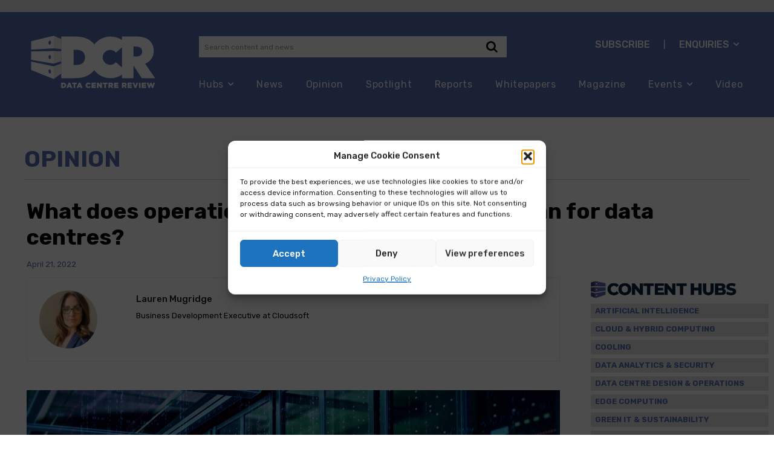

--- FILE ---
content_type: text/html; charset=UTF-8
request_url: https://datacentrereview.com/2022/04/what-does-operational-resilience-regulation-mean-for-data-centres/
body_size: 52330
content:
<!doctype html >
<html lang="en-US" prefix="og: https://ogp.me/ns#">
<head>
    <meta charset="UTF-8" />
    <title>What does operational resilience regulation mean for data centres?</title>
    <meta name="viewport" content="width=device-width, initial-scale=1.0">
    <link rel="pingback" href="https://datacentrereview.com/xmlrpc.php" />
    	<style>img:is([sizes="auto" i], [sizes^="auto," i]) { contain-intrinsic-size: 3000px 1500px }</style>
	<link rel="icon" type="image/png" href="https://datacentrereview.com/wp-content/uploads/2024/11/cropped-DCR-favicon-2024.png">
<!-- Search Engine Optimization by Rank Math PRO - https://rankmath.com/ -->
<meta name="description" content="With the UK and EU finalising regulation for operational resilience, Lauren Mugridge, Business Development Executive at Cloudsoft, takes a look at what impact this will have for financial services firms and their tech suppliers."/>
<meta name="robots" content="follow, index, max-snippet:-1, max-video-preview:-1, max-image-preview:large"/>
<link rel="canonical" href="https://datacentrereview.com/2022/04/what-does-operational-resilience-regulation-mean-for-data-centres/" />
<meta property="og:locale" content="en_US" />
<meta property="og:type" content="article" />
<meta property="og:title" content="What does operational resilience regulation mean for data centres?" />
<meta property="og:description" content="With the UK and EU finalising regulation for operational resilience, Lauren Mugridge, Business Development Executive at Cloudsoft, takes a look at what impact this will have for financial services firms and their tech suppliers." />
<meta property="og:url" content="https://datacentrereview.com/2022/04/what-does-operational-resilience-regulation-mean-for-data-centres/" />
<meta property="og:site_name" content="Data Centre Review" />
<meta property="article:tag" content="Data Centre Outages" />
<meta property="article:tag" content="Downtime" />
<meta property="article:tag" content="Financial services" />
<meta property="article:tag" content="Resiliency" />
<meta property="article:section" content="Featured" />
<meta property="og:image" content="https://datacentrereview.com/wp-content/uploads/2022/04/AdobeStock_178977234-1.jpg" />
<meta property="og:image:secure_url" content="https://datacentrereview.com/wp-content/uploads/2022/04/AdobeStock_178977234-1.jpg" />
<meta property="og:image:width" content="1200" />
<meta property="og:image:height" content="675" />
<meta property="og:image:alt" content="operational resilience" />
<meta property="og:image:type" content="image/jpeg" />
<meta property="article:published_time" content="2022-04-21T09:20:00+01:00" />
<meta name="twitter:card" content="summary_large_image" />
<meta name="twitter:title" content="What does operational resilience regulation mean for data centres?" />
<meta name="twitter:description" content="With the UK and EU finalising regulation for operational resilience, Lauren Mugridge, Business Development Executive at Cloudsoft, takes a look at what impact this will have for financial services firms and their tech suppliers." />
<meta name="twitter:site" content="@dcrmagazine" />
<meta name="twitter:creator" content="@dcrmagazine" />
<meta name="twitter:image" content="https://datacentrereview.com/wp-content/uploads/2022/04/AdobeStock_178977234-1.jpg" />
<meta name="twitter:label1" content="Written by" />
<meta name="twitter:data1" content="Lauren Mugridge" />
<meta name="twitter:label2" content="Time to read" />
<meta name="twitter:data2" content="4 minutes" />
<script type="application/ld+json" class="rank-math-schema-pro">{"@context":"https://schema.org","@graph":[{"@type":["NewsMediaOrganization","Organization"],"@id":"https://datacentrereview.com/#organization","name":"Data Centre Revuew","url":"https://datacentrereview.com","sameAs":["https://twitter.com/dcrmagazine"],"logo":{"@type":"ImageObject","@id":"https://datacentrereview.com/#logo","url":"https://temp.datacentrereview.com/wp-content/uploads/2021/01/thumbnail_DCR-logo-rev.png","contentUrl":"https://temp.datacentrereview.com/wp-content/uploads/2021/01/thumbnail_DCR-logo-rev.png","caption":"Data Centre Review","inLanguage":"en-US","width":"2058","height":"717"}},{"@type":"WebSite","@id":"https://datacentrereview.com/#website","url":"https://datacentrereview.com","name":"Data Centre Review","publisher":{"@id":"https://datacentrereview.com/#organization"},"inLanguage":"en-US"},{"@type":"ImageObject","@id":"https://datacentrereview.com/wp-content/uploads/2022/04/AdobeStock_178977234-1.jpg","url":"https://datacentrereview.com/wp-content/uploads/2022/04/AdobeStock_178977234-1.jpg","width":"1200","height":"675","inLanguage":"en-US"},{"@type":"WebPage","@id":"https://datacentrereview.com/2022/04/what-does-operational-resilience-regulation-mean-for-data-centres/#webpage","url":"https://datacentrereview.com/2022/04/what-does-operational-resilience-regulation-mean-for-data-centres/","name":"What does operational resilience regulation mean for data centres?","datePublished":"2022-04-21T09:20:00+01:00","dateModified":"2022-04-21T09:20:00+01:00","isPartOf":{"@id":"https://datacentrereview.com/#website"},"primaryImageOfPage":{"@id":"https://datacentrereview.com/wp-content/uploads/2022/04/AdobeStock_178977234-1.jpg"},"inLanguage":"en-US"},{"@type":"Person","@id":"https://datacentrereview.com/author/lauren-mugridge/","name":"Lauren Mugridge","url":"https://datacentrereview.com/author/lauren-mugridge/","image":{"@type":"ImageObject","@id":"https://datacentrereview.com/wp-content/uploads/2022/04/Lauren-Mugridge-1-scaled-e1650473844792-96x96.jpg","url":"https://datacentrereview.com/wp-content/uploads/2022/04/Lauren-Mugridge-1-scaled-e1650473844792-96x96.jpg","caption":"Lauren Mugridge","inLanguage":"en-US"},"worksFor":{"@id":"https://datacentrereview.com/#organization"}},{"@type":"NewsArticle","headline":"What does operational resilience regulation mean for data centres?","keywords":"operational resilience","datePublished":"2022-04-21T09:20:00+01:00","dateModified":"2022-04-21T09:20:00+01:00","author":{"@id":"https://datacentrereview.com/author/lauren-mugridge/","name":"Lauren Mugridge"},"publisher":{"@id":"https://datacentrereview.com/#organization"},"description":"With the UK and EU finalising regulation for operational resilience, Lauren Mugridge, Business Development Executive at Cloudsoft, takes a look at what impact this will have for financial services firms and their tech suppliers.","copyrightYear":"2022","copyrightHolder":{"@id":"https://datacentrereview.com/#organization"},"name":"What does operational resilience regulation mean for data centres?","@id":"https://datacentrereview.com/2022/04/what-does-operational-resilience-regulation-mean-for-data-centres/#richSnippet","isPartOf":{"@id":"https://datacentrereview.com/2022/04/what-does-operational-resilience-regulation-mean-for-data-centres/#webpage"},"image":{"@id":"https://datacentrereview.com/wp-content/uploads/2022/04/AdobeStock_178977234-1.jpg"},"inLanguage":"en-US","mainEntityOfPage":{"@id":"https://datacentrereview.com/2022/04/what-does-operational-resilience-regulation-mean-for-data-centres/#webpage"}}]}</script>
<!-- /Rank Math WordPress SEO plugin -->

<link rel='dns-prefetch' href='//fonts.googleapis.com' />
<link rel="alternate" type="application/rss+xml" title="Data Centre Review &raquo; Feed" href="https://datacentrereview.com/feed/" />
<link rel="alternate" type="application/rss+xml" title="Data Centre Review &raquo; Comments Feed" href="https://datacentrereview.com/comments/feed/" />
<link rel="alternate" type="application/rss+xml" title="Data Centre Review &raquo; What does operational resilience regulation mean for data centres? Comments Feed" href="https://datacentrereview.com/2022/04/what-does-operational-resilience-regulation-mean-for-data-centres/feed/" />


<link rel='stylesheet' id='taxopress-frontend-css-css' href='https://datacentrereview.com/wp-content/plugins/simple-tags/assets/frontend/css/frontend.css?ver=3.37.4' type='text/css' media='all' />
<link rel='stylesheet' id='mec-select2-style-css' href='https://datacentrereview.com/wp-content/plugins/modern-events-calendar-lite/assets/packages/select2/select2.min.css?ver=7.25.0' type='text/css' media='all' />
<link rel='stylesheet' id='mec-font-icons-css' href='https://datacentrereview.com/wp-content/plugins/modern-events-calendar-lite/assets/css/iconfonts.css?ver=7.25.0' type='text/css' media='all' />
<link rel='stylesheet' id='mec-frontend-style-css' href='https://datacentrereview.com/wp-content/plugins/modern-events-calendar-lite/assets/css/frontend.min.css?ver=7.25.0' type='text/css' media='all' />
<link rel='stylesheet' id='mec-tooltip-style-css' href='https://datacentrereview.com/wp-content/plugins/modern-events-calendar-lite/assets/packages/tooltip/tooltip.css?ver=7.25.0' type='text/css' media='all' />
<link rel='stylesheet' id='mec-tooltip-shadow-style-css' href='https://datacentrereview.com/wp-content/plugins/modern-events-calendar-lite/assets/packages/tooltip/tooltipster-sideTip-shadow.min.css?ver=7.25.0' type='text/css' media='all' />
<link rel='stylesheet' id='featherlight-css' href='https://datacentrereview.com/wp-content/plugins/modern-events-calendar-lite/assets/packages/featherlight/featherlight.css?ver=7.25.0' type='text/css' media='all' />
<link rel='stylesheet' id='mec-lity-style-css' href='https://datacentrereview.com/wp-content/plugins/modern-events-calendar-lite/assets/packages/lity/lity.min.css?ver=7.25.0' type='text/css' media='all' />
<link rel='stylesheet' id='mec-general-calendar-style-css' href='https://datacentrereview.com/wp-content/plugins/modern-events-calendar-lite/assets/css/mec-general-calendar.css?ver=7.25.0' type='text/css' media='all' />
<style id='wp-emoji-styles-inline-css' type='text/css'>

	img.wp-smiley, img.emoji {
		display: inline !important;
		border: none !important;
		box-shadow: none !important;
		height: 1em !important;
		width: 1em !important;
		margin: 0 0.07em !important;
		vertical-align: -0.1em !important;
		background: none !important;
		padding: 0 !important;
	}
</style>
<link rel='stylesheet' id='wp-block-library-css' href='https://datacentrereview.com/wp-includes/css/dist/block-library/style.min.css?ver=6.8.3' type='text/css' media='all' />
<style id='classic-theme-styles-inline-css' type='text/css'>
/*! This file is auto-generated */
.wp-block-button__link{color:#fff;background-color:#32373c;border-radius:9999px;box-shadow:none;text-decoration:none;padding:calc(.667em + 2px) calc(1.333em + 2px);font-size:1.125em}.wp-block-file__button{background:#32373c;color:#fff;text-decoration:none}
</style>
<style id='global-styles-inline-css' type='text/css'>
:root{--wp--preset--aspect-ratio--square: 1;--wp--preset--aspect-ratio--4-3: 4/3;--wp--preset--aspect-ratio--3-4: 3/4;--wp--preset--aspect-ratio--3-2: 3/2;--wp--preset--aspect-ratio--2-3: 2/3;--wp--preset--aspect-ratio--16-9: 16/9;--wp--preset--aspect-ratio--9-16: 9/16;--wp--preset--color--black: #000000;--wp--preset--color--cyan-bluish-gray: #abb8c3;--wp--preset--color--white: #ffffff;--wp--preset--color--pale-pink: #f78da7;--wp--preset--color--vivid-red: #cf2e2e;--wp--preset--color--luminous-vivid-orange: #ff6900;--wp--preset--color--luminous-vivid-amber: #fcb900;--wp--preset--color--light-green-cyan: #7bdcb5;--wp--preset--color--vivid-green-cyan: #00d084;--wp--preset--color--pale-cyan-blue: #8ed1fc;--wp--preset--color--vivid-cyan-blue: #0693e3;--wp--preset--color--vivid-purple: #9b51e0;--wp--preset--gradient--vivid-cyan-blue-to-vivid-purple: linear-gradient(135deg,rgba(6,147,227,1) 0%,rgb(155,81,224) 100%);--wp--preset--gradient--light-green-cyan-to-vivid-green-cyan: linear-gradient(135deg,rgb(122,220,180) 0%,rgb(0,208,130) 100%);--wp--preset--gradient--luminous-vivid-amber-to-luminous-vivid-orange: linear-gradient(135deg,rgba(252,185,0,1) 0%,rgba(255,105,0,1) 100%);--wp--preset--gradient--luminous-vivid-orange-to-vivid-red: linear-gradient(135deg,rgba(255,105,0,1) 0%,rgb(207,46,46) 100%);--wp--preset--gradient--very-light-gray-to-cyan-bluish-gray: linear-gradient(135deg,rgb(238,238,238) 0%,rgb(169,184,195) 100%);--wp--preset--gradient--cool-to-warm-spectrum: linear-gradient(135deg,rgb(74,234,220) 0%,rgb(151,120,209) 20%,rgb(207,42,186) 40%,rgb(238,44,130) 60%,rgb(251,105,98) 80%,rgb(254,248,76) 100%);--wp--preset--gradient--blush-light-purple: linear-gradient(135deg,rgb(255,206,236) 0%,rgb(152,150,240) 100%);--wp--preset--gradient--blush-bordeaux: linear-gradient(135deg,rgb(254,205,165) 0%,rgb(254,45,45) 50%,rgb(107,0,62) 100%);--wp--preset--gradient--luminous-dusk: linear-gradient(135deg,rgb(255,203,112) 0%,rgb(199,81,192) 50%,rgb(65,88,208) 100%);--wp--preset--gradient--pale-ocean: linear-gradient(135deg,rgb(255,245,203) 0%,rgb(182,227,212) 50%,rgb(51,167,181) 100%);--wp--preset--gradient--electric-grass: linear-gradient(135deg,rgb(202,248,128) 0%,rgb(113,206,126) 100%);--wp--preset--gradient--midnight: linear-gradient(135deg,rgb(2,3,129) 0%,rgb(40,116,252) 100%);--wp--preset--font-size--small: 11px;--wp--preset--font-size--medium: 20px;--wp--preset--font-size--large: 32px;--wp--preset--font-size--x-large: 42px;--wp--preset--font-size--regular: 15px;--wp--preset--font-size--larger: 50px;--wp--preset--spacing--20: 0.44rem;--wp--preset--spacing--30: 0.67rem;--wp--preset--spacing--40: 1rem;--wp--preset--spacing--50: 1.5rem;--wp--preset--spacing--60: 2.25rem;--wp--preset--spacing--70: 3.38rem;--wp--preset--spacing--80: 5.06rem;--wp--preset--shadow--natural: 6px 6px 9px rgba(0, 0, 0, 0.2);--wp--preset--shadow--deep: 12px 12px 50px rgba(0, 0, 0, 0.4);--wp--preset--shadow--sharp: 6px 6px 0px rgba(0, 0, 0, 0.2);--wp--preset--shadow--outlined: 6px 6px 0px -3px rgba(255, 255, 255, 1), 6px 6px rgba(0, 0, 0, 1);--wp--preset--shadow--crisp: 6px 6px 0px rgba(0, 0, 0, 1);}:where(.is-layout-flex){gap: 0.5em;}:where(.is-layout-grid){gap: 0.5em;}body .is-layout-flex{display: flex;}.is-layout-flex{flex-wrap: wrap;align-items: center;}.is-layout-flex > :is(*, div){margin: 0;}body .is-layout-grid{display: grid;}.is-layout-grid > :is(*, div){margin: 0;}:where(.wp-block-columns.is-layout-flex){gap: 2em;}:where(.wp-block-columns.is-layout-grid){gap: 2em;}:where(.wp-block-post-template.is-layout-flex){gap: 1.25em;}:where(.wp-block-post-template.is-layout-grid){gap: 1.25em;}.has-black-color{color: var(--wp--preset--color--black) !important;}.has-cyan-bluish-gray-color{color: var(--wp--preset--color--cyan-bluish-gray) !important;}.has-white-color{color: var(--wp--preset--color--white) !important;}.has-pale-pink-color{color: var(--wp--preset--color--pale-pink) !important;}.has-vivid-red-color{color: var(--wp--preset--color--vivid-red) !important;}.has-luminous-vivid-orange-color{color: var(--wp--preset--color--luminous-vivid-orange) !important;}.has-luminous-vivid-amber-color{color: var(--wp--preset--color--luminous-vivid-amber) !important;}.has-light-green-cyan-color{color: var(--wp--preset--color--light-green-cyan) !important;}.has-vivid-green-cyan-color{color: var(--wp--preset--color--vivid-green-cyan) !important;}.has-pale-cyan-blue-color{color: var(--wp--preset--color--pale-cyan-blue) !important;}.has-vivid-cyan-blue-color{color: var(--wp--preset--color--vivid-cyan-blue) !important;}.has-vivid-purple-color{color: var(--wp--preset--color--vivid-purple) !important;}.has-black-background-color{background-color: var(--wp--preset--color--black) !important;}.has-cyan-bluish-gray-background-color{background-color: var(--wp--preset--color--cyan-bluish-gray) !important;}.has-white-background-color{background-color: var(--wp--preset--color--white) !important;}.has-pale-pink-background-color{background-color: var(--wp--preset--color--pale-pink) !important;}.has-vivid-red-background-color{background-color: var(--wp--preset--color--vivid-red) !important;}.has-luminous-vivid-orange-background-color{background-color: var(--wp--preset--color--luminous-vivid-orange) !important;}.has-luminous-vivid-amber-background-color{background-color: var(--wp--preset--color--luminous-vivid-amber) !important;}.has-light-green-cyan-background-color{background-color: var(--wp--preset--color--light-green-cyan) !important;}.has-vivid-green-cyan-background-color{background-color: var(--wp--preset--color--vivid-green-cyan) !important;}.has-pale-cyan-blue-background-color{background-color: var(--wp--preset--color--pale-cyan-blue) !important;}.has-vivid-cyan-blue-background-color{background-color: var(--wp--preset--color--vivid-cyan-blue) !important;}.has-vivid-purple-background-color{background-color: var(--wp--preset--color--vivid-purple) !important;}.has-black-border-color{border-color: var(--wp--preset--color--black) !important;}.has-cyan-bluish-gray-border-color{border-color: var(--wp--preset--color--cyan-bluish-gray) !important;}.has-white-border-color{border-color: var(--wp--preset--color--white) !important;}.has-pale-pink-border-color{border-color: var(--wp--preset--color--pale-pink) !important;}.has-vivid-red-border-color{border-color: var(--wp--preset--color--vivid-red) !important;}.has-luminous-vivid-orange-border-color{border-color: var(--wp--preset--color--luminous-vivid-orange) !important;}.has-luminous-vivid-amber-border-color{border-color: var(--wp--preset--color--luminous-vivid-amber) !important;}.has-light-green-cyan-border-color{border-color: var(--wp--preset--color--light-green-cyan) !important;}.has-vivid-green-cyan-border-color{border-color: var(--wp--preset--color--vivid-green-cyan) !important;}.has-pale-cyan-blue-border-color{border-color: var(--wp--preset--color--pale-cyan-blue) !important;}.has-vivid-cyan-blue-border-color{border-color: var(--wp--preset--color--vivid-cyan-blue) !important;}.has-vivid-purple-border-color{border-color: var(--wp--preset--color--vivid-purple) !important;}.has-vivid-cyan-blue-to-vivid-purple-gradient-background{background: var(--wp--preset--gradient--vivid-cyan-blue-to-vivid-purple) !important;}.has-light-green-cyan-to-vivid-green-cyan-gradient-background{background: var(--wp--preset--gradient--light-green-cyan-to-vivid-green-cyan) !important;}.has-luminous-vivid-amber-to-luminous-vivid-orange-gradient-background{background: var(--wp--preset--gradient--luminous-vivid-amber-to-luminous-vivid-orange) !important;}.has-luminous-vivid-orange-to-vivid-red-gradient-background{background: var(--wp--preset--gradient--luminous-vivid-orange-to-vivid-red) !important;}.has-very-light-gray-to-cyan-bluish-gray-gradient-background{background: var(--wp--preset--gradient--very-light-gray-to-cyan-bluish-gray) !important;}.has-cool-to-warm-spectrum-gradient-background{background: var(--wp--preset--gradient--cool-to-warm-spectrum) !important;}.has-blush-light-purple-gradient-background{background: var(--wp--preset--gradient--blush-light-purple) !important;}.has-blush-bordeaux-gradient-background{background: var(--wp--preset--gradient--blush-bordeaux) !important;}.has-luminous-dusk-gradient-background{background: var(--wp--preset--gradient--luminous-dusk) !important;}.has-pale-ocean-gradient-background{background: var(--wp--preset--gradient--pale-ocean) !important;}.has-electric-grass-gradient-background{background: var(--wp--preset--gradient--electric-grass) !important;}.has-midnight-gradient-background{background: var(--wp--preset--gradient--midnight) !important;}.has-small-font-size{font-size: var(--wp--preset--font-size--small) !important;}.has-medium-font-size{font-size: var(--wp--preset--font-size--medium) !important;}.has-large-font-size{font-size: var(--wp--preset--font-size--large) !important;}.has-x-large-font-size{font-size: var(--wp--preset--font-size--x-large) !important;}
:where(.wp-block-post-template.is-layout-flex){gap: 1.25em;}:where(.wp-block-post-template.is-layout-grid){gap: 1.25em;}
:where(.wp-block-columns.is-layout-flex){gap: 2em;}:where(.wp-block-columns.is-layout-grid){gap: 2em;}
:root :where(.wp-block-pullquote){font-size: 1.5em;line-height: 1.6;}
</style>
<link rel='stylesheet' id='contact-form-7-css' href='https://datacentrereview.com/wp-content/plugins/contact-form-7/includes/css/styles.css?ver=6.1.1' type='text/css' media='all' />
<link rel='stylesheet' id='cmplz-general-css' href='https://datacentrereview.com/wp-content/plugins/complianz-gdpr/assets/css/cookieblocker.min.css?ver=1757598670' type='text/css' media='all' />
<link rel='stylesheet' id='td-plugin-multi-purpose-css' href='https://datacentrereview.com/wp-content/plugins/td-composer/td-multi-purpose/style.css?ver=def8edc4e13d95bdf49953a9dce2f608' type='text/css' media='all' />
<link rel='stylesheet' id='google-fonts-style-css' href='https://fonts.googleapis.com/css?family=Rubik%3A400%2C100%2C200%2C300%2C500%2C600%2C700%2C800%2C900%7CRubik%3A400%2C600%2C700%2C100%2C200%2C300%2C500%2C800%2C900%7CPlus+Jakarta+Sans%3A800%2C500%2C900%2C400%7CKarla%3A700%2C400%7CGantari%3A600%2C700%2C400%7CRubik%3A400%2C700%2C500&#038;display=swap&#038;ver=12.6.8' type='text/css' media='all' />
<link rel='stylesheet' id='uacf7-frontend-style-css' href='https://datacentrereview.com/wp-content/plugins/ultimate-addons-for-contact-form-7/assets/css/uacf7-frontend.css?ver=6.8.3' type='text/css' media='all' />
<link rel='stylesheet' id='uacf7-form-style-css' href='https://datacentrereview.com/wp-content/plugins/ultimate-addons-for-contact-form-7/assets/css/form-style.css?ver=6.8.3' type='text/css' media='all' />
<link rel='stylesheet' id='uacf7-multistep-style-css' href='https://datacentrereview.com/wp-content/plugins/ultimate-addons-for-contact-form-7/addons/multistep/assets/css/multistep.css?ver=6.8.3' type='text/css' media='all' />
<link rel='stylesheet' id='font_awesome-css' href='https://datacentrereview.com/wp-content/plugins/td-composer/assets/fonts/font-awesome/font-awesome.css?ver=def8edc4e13d95bdf49953a9dce2f608' type='text/css' media='all' />
<link rel='stylesheet' id='td-theme-css' href='https://datacentrereview.com/wp-content/themes/Newspaper/style.css?ver=12.6.8' type='text/css' media='all' />
<style id='td-theme-inline-css' type='text/css'>@media (max-width:767px){.td-header-desktop-wrap{display:none}}@media (min-width:767px){.td-header-mobile-wrap{display:none}}</style>
<link rel='stylesheet' id='td-legacy-framework-front-style-css' href='https://datacentrereview.com/wp-content/plugins/td-composer/legacy/Newspaper/assets/css/td_legacy_main.css?ver=def8edc4e13d95bdf49953a9dce2f608' type='text/css' media='all' />
<link rel='stylesheet' id='tdb_style_cloud_templates_front-css' href='https://datacentrereview.com/wp-content/plugins/td-cloud-library/assets/css/tdb_main.css?ver=b33652f2535d2f3812f59e306e26300d' type='text/css' media='all' />



<link rel="https://api.w.org/" href="https://datacentrereview.com/wp-json/" /><link rel="alternate" title="JSON" type="application/json" href="https://datacentrereview.com/wp-json/wp/v2/posts/72566" /><link rel="EditURI" type="application/rsd+xml" title="RSD" href="https://datacentrereview.com/xmlrpc.php?rsd" />
<meta name="generator" content="WordPress 6.8.3" />
<link rel='shortlink' href='https://datacentrereview.com/?p=72566' />
<link rel="alternate" title="oEmbed (JSON)" type="application/json+oembed" href="https://datacentrereview.com/wp-json/oembed/1.0/embed?url=https%3A%2F%2Fdatacentrereview.com%2F2022%2F04%2Fwhat-does-operational-resilience-regulation-mean-for-data-centres%2F" />
<link rel="alternate" title="oEmbed (XML)" type="text/xml+oembed" href="https://datacentrereview.com/wp-json/oembed/1.0/embed?url=https%3A%2F%2Fdatacentrereview.com%2F2022%2F04%2Fwhat-does-operational-resilience-regulation-mean-for-data-centres%2F&#038;format=xml" />

<!-- This site is using AdRotate v5.15.1 to display their advertisements - https://ajdg.solutions/ -->
<!-- AdRotate CSS -->
<style type="text/css" media="screen">
	.g { margin:0px; padding:0px; overflow:hidden; line-height:1; zoom:1; }
	.g img { height:auto; }
	.g-col { position:relative; float:left; }
	.g-col:first-child { margin-left: 0; }
	.g-col:last-child { margin-right: 0; }
	@media only screen and (max-width: 480px) {
		.g-col, .g-dyn, .g-single { width:100%; margin-left:0; margin-right:0; }
	}
</style>
<!-- /AdRotate CSS -->

<meta name="cdp-version" content="1.5.0" />			<style>.cmplz-hidden {
					display: none !important;
				}</style>    
    
    <style id="tdb-global-colors">:root{--dark:#0c0824;--accent:#EEB44A;--sep-dark:#2A2546;--violet:#201D48;--white-transparent:rgba(255,255,255,0.6);--white-transparent-2:rgba(255,255,255,0.8);--violet-2:#191639;--grey:#595A6C;--grey-2:#CACAD7;--grey-3:#F0F0F0;--grey-4:#E1E1EA;--violet-transparent:rgba(34,27,94,0.03);--accent-2:#D33B77;--grey-5:#84859E;--grey-6:#F5F5F5;--center-demo-1:#11B494;--center-demo-2:#099F8A;--knews-white:#FFFFFF;--knews-black:#000;--knews-color1:#EF0C0C;--knews-color2:#170DF9;--knews-color3:#212529;--knews-color4:rgba(33,37,41,0.46);--today-news-dark-bg:#000000;--today-news-accent:#CE0000;--today-news-white:#FFFFFF;--today-news-white-transparent:rgba(255,255,255,0.75);--today-news-white-transparent2:rgba(255,255,255,0.1);--today-news-dark-gray:#222222;--today-news-light-gray:#d8d8d8;--accent-color-1:#E04040;--accent-color-2:#F35858;--base-color-1:#000000;--light-color-1:#EDEDED;--light-border:#EDEDED;--base-gray:#717176;--light-gray:#F1F4F7;--light-red:#FCF7F5;--dark-border:#b1b4bc;--tt-accent-color:#E4A41E;--tt-hover:#504BDC;--tt-gray-dark:#777777;--tt-extra-color:#f4f4f4;--tt-primary-color:#000000;--cl-black:#231f1c;--cl-saturated-black:#74726F;--cl-desaturated-black:#A09894;--cl-desaturated-orange:#77583e;--cl-accent:#ab7448;--cl-primary:#db965e;--cl-dark-grey:#615a50;--cl-med-grey:#d1c8bb;--cl-light-grey:#e8e2d8;--cl-very-light-grey:#f6f2ea;--cl-white:#FFFFFF;--ev-black:#0c1b1a;--ev-white:#FFFFFF;--ev-primary:#38EBE7;--ev-accent:#47cac5;--ev-primary-light:#B0F7F3;--ev-alternate:#8fdbd9;--ev-bg-grey:#f3f4f6;--ev-bg-grey-alt:#eaecee;--ev-bg-grey-neutral:#dbdcdf;--ev-blue-1:#7AB3ED;--ev-blue-2:#b5d6f7;--ev-rose-1:#f7c4c1;--ev-rose-2:#e5847f;--ev-dark-1:#3B6F6C;--ev-dark-2:#183533}</style>

    
	            <style id="tdb-global-fonts">
                
:root{--general:Karla;--global-font-1:Big Shoulders Text;--today_news_default:Montserrat;--global-font-2:Roboto Slab;--global-font-3:Work Sans;--tt-secondary:Merriweather;--tt-extra:Red Hat Display;--tt-primary-font:Epilogue;--cassio-lovo-global-sans:Gantari;--ev-accent-font:Fahkwang;--ev-primary-font:Plus Jakarta Sans;}
            </style>
            <meta name="generator" content="Elementor 3.33.2; features: e_font_icon_svg, additional_custom_breakpoints; settings: css_print_method-external, google_font-enabled, font_display-auto">
			<style>
				.e-con.e-parent:nth-of-type(n+4):not(.e-lazyloaded):not(.e-no-lazyload),
				.e-con.e-parent:nth-of-type(n+4):not(.e-lazyloaded):not(.e-no-lazyload) * {
					background-image: none !important;
				}
				@media screen and (max-height: 1024px) {
					.e-con.e-parent:nth-of-type(n+3):not(.e-lazyloaded):not(.e-no-lazyload),
					.e-con.e-parent:nth-of-type(n+3):not(.e-lazyloaded):not(.e-no-lazyload) * {
						background-image: none !important;
					}
				}
				@media screen and (max-height: 640px) {
					.e-con.e-parent:nth-of-type(n+2):not(.e-lazyloaded):not(.e-no-lazyload),
					.e-con.e-parent:nth-of-type(n+2):not(.e-lazyloaded):not(.e-no-lazyload) * {
						background-image: none !important;
					}
				}
			</style>
			
<script type="text/javascript" id="google_gtagjs-inline" src="[data-uri]" defer></script>

<!-- JS generated by theme -->




<!-- Header style compiled by theme -->

<style>.td-page-content h2,.wpb_text_column h2{font-family:Rubik;font-size:20px;font-style:normal;font-weight:300}body,p{font-family:Rubik}.td_cl .td-container{width:100%}@media (min-width:768px) and (max-width:1018px){.td_cl{padding:0 14px}}@media (max-width:767px){.td_cl .td-container{padding:0}}@media (min-width:1019px) and (max-width:1140px){.td_cl.stretch_row_content_no_space{padding-left:20px;padding-right:20px}}@media (min-width:1141px){.td_cl.stretch_row_content_no_space{padding-left:24px;padding-right:24px}}:root{--td_mobile_menu_color:#5a6eb4;--td_mobile_gradient_one_mob:#5a6eb4;--td_mobile_gradient_two_mob:#000000;--td_mobile_text_active_color:#dd9933;--td_mobile_button_color_mob:#dd9933;--td_mobile_background_size:auto;--td_default_google_font_1:Rubik;--td_default_google_font_2:Rubik;--td_login_gradient_one:rgba(0,0,0,0.8);--td_login_gradient_two:rgba(0,0,0,0.8)}</style>





<style>
	.cmplz-hidden {
	display: none !important;
				}
</style>

<meta name="generator" content="Elementor 3.22.3; features: e_optimized_assets_loading, e_optimized_css_loading, e_font_icon_svg, additional_custom_breakpoints, e_lazyload; settings: css_print_method-external, google_font-enabled, font_display-auto">



<meta name="google-site-verification" content="WPI7qvJvpkljNl4vixi6JpnuWT1herrdwEDO7NGcSQ4" /><link rel="icon" href="https://datacentrereview.com/wp-content/uploads/2024/11/cropped-DCR-favicon-2024-32x32.png" sizes="32x32" />
<link rel="icon" href="https://datacentrereview.com/wp-content/uploads/2024/11/cropped-DCR-favicon-2024-192x192.png" sizes="192x192" />
<link rel="apple-touch-icon" href="https://datacentrereview.com/wp-content/uploads/2024/11/cropped-DCR-favicon-2024-180x180.png" />
<meta name="msapplication-TileImage" content="https://datacentrereview.com/wp-content/uploads/2024/11/cropped-DCR-favicon-2024-270x270.png" />

<!-- Button style compiled by theme -->

<style></style>

	<style id="tdw-css-placeholder">.sidebar-menu.tdb_header_menu .tdb-menu{display:grid!important;width:360px}.sidebar-menu.tdb_header_menu .tdb-menu>li>a{position:static}h3{margin-bottom:28px}</style><style>:root,::before,::after{--mec-heading-font-family: 'Rubik';--mec-color-skin: #5a6eb4;--mec-color-skin-rgba-1: rgba(90,110,180,.25);--mec-color-skin-rgba-2: rgba(90,110,180,.5);--mec-color-skin-rgba-3: rgba(90,110,180,.75);--mec-color-skin-rgba-4: rgba(90,110,180,.11);--mec-primary-border-radius: ;--mec-secondary-border-radius: ;--mec-container-normal-width: 1196px;--mec-container-large-width: 1690px;--mec-title-color: #0a0a0a;--mec-content-color: #0a0a0a;--mec-fes-main-color: #40d9f1;--mec-fes-main-color-rgba-1: rgba(64, 217, 241, 0.12);--mec-fes-main-color-rgba-2: rgba(64, 217, 241, 0.23);--mec-fes-main-color-rgba-3: rgba(64, 217, 241, 0.03);--mec-fes-main-color-rgba-4: rgba(64, 217, 241, 0.3);--mec-fes-main-color-rgba-5: rgb(64 217 241 / 7%);--mec-fes-main-color-rgba-6: rgba(64, 217, 241, 0.2);</style><style>span.event-color {
    display: none;
}
.mec-event-description span {
    display: none;
}
.mec-event-sharing-wrap>li:first-of-type {
    border: 1px solid #d9d9d9;
    background-color: #5A6EB4;
}
.mec-event-sharing-wrap li a, .mec-event-sharing-wrap:hover li ul li a {
    border: none;
    color: white !important;
}
.mec-event-sharing-wrap .mec-event-sharing {
    position: absolute;
    padding: 8px 0 2px;
    left: -6px;
    bottom: 54px;
    margin: 0;
    margin-top: 6px;
    border-radius: 5px;
    width: 50px;
    visibility: hidden;
    opacity: 0;
    border: 1px solid #e2e2e2;
    background: #5A6EB4;
    box-shadow: 0 0 9px 0 rgba(0,0,0,.06);
    z-index: 99;
    -webkit-transition: all .18s ease;
    transition: all .18s ease;
}
.mec-event-footer .mec-booking-button {
    box-shadow: none;
    transition: all .21s ease;
    font-size: 11px;
    font-weight: 500;
    letter-spacing: 1px;
    text-transform: uppercase;
    background: #fff;
    color: white;
    border: 1px solid #e8e8e8;
    background-color: #5A6EB4;
    position: absolute;
    top: 20px;
    right: 15px;
    padding: 0 16px;
    line-height: 37px;
    height: 38px;
}
.mec-wrap {
    font: 15px/25px sans-serif;
    font-family: Montserrat,Helvetica,Arial,sans-serif;
    font-weight: 400;
    color: #626262;
}

.mec-credit-url {
  visibility: hidden;
}</style></head>

<body data-cmplz=1 class="wp-singular post-template-default single single-post postid-72566 single-format-standard wp-custom-logo wp-theme-Newspaper mec-theme-Newspaper what-does-operational-resilience-regulation-mean-for-data-centres global-block-template-1 elementor-default elementor-kit-75126 tdb-template  tdc-header-template  tdc-footer-template td-full-layout" itemscope="itemscope" itemtype="https://schema.org/WebPage">
<!-- Google Tag Manager (noscript) -->
<noscript><iframe src="https://www.googletagmanager.com/ns.html?id=GTM-KF4BGCX"
height="0" width="0" style="display:none;visibility:hidden"></iframe></noscript>
<!-- End Google Tag Manager (noscript) -->

    <div class="td-scroll-up" data-style="style1"><i class="td-icon-menu-up"></i></div>
    <div class="td-menu-background" style="visibility:hidden"></div>
<div id="td-mobile-nav" style="visibility:hidden">
    <div class="td-mobile-container">
        <!-- mobile menu top section -->
        <div class="td-menu-socials-wrap">
            <!-- socials -->
            <div class="td-menu-socials">
                
        <span class="td-social-icon-wrap">
            <a target="_blank" href="https://x.com/dcrmagazine" title="Twitter">
                <i class="td-icon-font td-icon-twitter"></i>
                <span style="display: none">Twitter</span>
            </a>
        </span>            </div>
            <!-- close button -->
            <div class="td-mobile-close">
                <span><i class="td-icon-close-mobile"></i></span>
            </div>
        </div>

        <!-- login section -->
        
        <!-- menu section -->
        <div class="td-mobile-content">
            <div class="menu-main-menu-container"><ul id="menu-main-menu-1" class="td-mobile-main-menu"><li class="menu-item menu-item-type-taxonomy menu-item-object-category menu-item-has-children menu-item-first menu-item-86163"><a href="https://datacentrereview.com/category/subject-type/artificial-intelligence/">Hubs<i class="td-icon-menu-right td-element-after"></i></a>
<ul class="sub-menu">
	<li class="menu-item menu-item-type-taxonomy menu-item-object-category menu-item-86174"><a href="https://datacentrereview.com/category/subject-type/artificial-intelligence/">Artificial Intelligence</a></li>
	<li class="menu-item menu-item-type-taxonomy menu-item-object-category menu-item-86164"><a href="https://datacentrereview.com/category/subject-type/cloud-hybrid-computing/">Cloud &amp; Hybrid Computing</a></li>
	<li class="menu-item menu-item-type-taxonomy menu-item-object-category menu-item-86165"><a href="https://datacentrereview.com/category/subject-type/cooling/">Cooling</a></li>
	<li class="menu-item menu-item-type-taxonomy menu-item-object-category menu-item-86166"><a href="https://datacentrereview.com/category/subject-type/data-analytics-security/">Data Analytics &amp; Security</a></li>
	<li class="menu-item menu-item-type-taxonomy menu-item-object-category menu-item-86167"><a href="https://datacentrereview.com/category/subject-type/data-centre-design-operations/">Data Centre Design &amp; Operations</a></li>
	<li class="menu-item menu-item-type-taxonomy menu-item-object-category menu-item-86168"><a href="https://datacentrereview.com/category/subject-type/edge-computing/">Edge Computing</a></li>
	<li class="menu-item menu-item-type-taxonomy menu-item-object-category menu-item-86169"><a href="https://datacentrereview.com/category/subject-type/green-it-sustainability/">Green IT &amp; Sustainability</a></li>
	<li class="menu-item menu-item-type-taxonomy menu-item-object-category menu-item-86170"><a href="https://datacentrereview.com/category/subject-type/industry/">Industry</a></li>
	<li class="menu-item menu-item-type-taxonomy menu-item-object-category menu-item-86171"><a href="https://datacentrereview.com/category/subject-type/networking-connectivity/">Networking &amp; Connectivity</a></li>
	<li class="menu-item menu-item-type-taxonomy menu-item-object-category menu-item-86172"><a href="https://datacentrereview.com/category/subject-type/power/">Power</a></li>
	<li class="menu-item menu-item-type-taxonomy menu-item-object-category menu-item-86173"><a href="https://datacentrereview.com/category/subject-type/skills-training/">Skills &amp; Training</a></li>
</ul>
</li>
<li class="menu-item menu-item-type-taxonomy menu-item-object-category menu-item-80952"><a href="https://datacentrereview.com/category/content-type/news/">News</a></li>
<li class="menu-item menu-item-type-taxonomy menu-item-object-category current-post-ancestor current-menu-parent current-post-parent menu-item-77642"><a href="https://datacentrereview.com/category/content-type/opinion/">Opinion</a></li>
<li class="menu-item menu-item-type-post_type menu-item-object-page menu-item-86254"><a href="https://datacentrereview.com/company-spotlight/">Spotlight</a></li>
<li class="menu-item menu-item-type-taxonomy menu-item-object-category menu-item-84672"><a href="https://datacentrereview.com/category/content-type/reports/">Reports</a></li>
<li class="menu-item menu-item-type-taxonomy menu-item-object-category menu-item-83868"><a href="https://datacentrereview.com/category/content-type/whitepapers/">Whitepapers</a></li>
<li class="menu-item menu-item-type-post_type menu-item-object-page menu-item-86267"><a href="https://datacentrereview.com/data-centre-magazine/">Magazine</a></li>
<li class="menu-item menu-item-type-post_type menu-item-object-page menu-item-has-children menu-item-83838"><a href="https://datacentrereview.com/event-listing/">Events<i class="td-icon-menu-right td-element-after"></i></a>
<ul class="sub-menu">
	<li class="menu-item menu-item-type-post_type menu-item-object-page menu-item-86161"><a href="https://datacentrereview.com/event-listing/">Featured and on-demand events</a></li>
	<li class="menu-item menu-item-type-custom menu-item-object-custom menu-item-13750"><a target="_blank" href="https://awards.datacentrereview.com/">DCR Awards</a></li>
	<li class="menu-item menu-item-type-custom menu-item-object-custom menu-item-86162"><a target="_blank" href="https://critical-insight.co.uk/">DCR Critical Insight</a></li>
	<li class="menu-item menu-item-type-custom menu-item-object-custom menu-item-86608"><a target="_blank" href="https://datacentrereview.com/dcr-live-2026/">DCR Live</a></li>
</ul>
</li>
<li class="menu-item menu-item-type-post_type menu-item-object-page menu-item-86266"><a href="https://datacentrereview.com/video/">Video</a></li>
</ul></div>        </div>
    </div>

    <!-- register/login section -->
    </div><div class="td-search-background" style="visibility:hidden"></div>
<div class="td-search-wrap-mob" style="visibility:hidden">
	<div class="td-drop-down-search">
		<form method="get" class="td-search-form" action="https://datacentrereview.com/">
			<!-- close button -->
			<div class="td-search-close">
				<span><i class="td-icon-close-mobile"></i></span>
			</div>
			<div role="search" class="td-search-input">
				<span>Search</span>
				<input id="td-header-search-mob" type="text" value="" name="s" autocomplete="off" />
			</div>
		</form>
		<div id="td-aj-search-mob" class="td-ajax-search-flex"></div>
	</div>
</div>
    <div id="td-outer-wrap" class="td-theme-wrap">

                    <div class="td-header-template-wrap" style="position: relative">
                                <div class="td-header-mobile-wrap ">
                    <div id="tdi_1" class="tdc-zone"><div class="tdc_zone tdi_2  wpb_row td-pb-row"  >
<style scoped>.tdi_2{min-height:0}.td-header-mobile-wrap{position:relative;width:100%}</style><div id="tdi_3" class="tdc-row stretch_row"><div class="vc_row tdi_4  wpb_row td-pb-row tdc-element-style" >
<style scoped>.tdi_4,.tdi_4 .tdc-columns{min-height:0}.tdi_4,.tdi_4 .tdc-columns{display:block}.tdi_4 .tdc-columns{width:100%}.tdi_4:before,.tdi_4:after{display:table}@media (max-width:767px){.tdi_4{position:relative}}</style>
<div class="tdi_3_rand_style td-element-style" ><style>@media (max-width:767px){.tdi_3_rand_style{background-color:#5a6eb4!important}}</style></div><div class="vc_column tdi_6  wpb_column vc_column_container tdc-column td-pb-span12">
<style scoped>.tdi_6{vertical-align:baseline}.tdi_6>.wpb_wrapper,.tdi_6>.wpb_wrapper>.tdc-elements{display:block}.tdi_6>.wpb_wrapper>.tdc-elements{width:100%}.tdi_6>.wpb_wrapper>.vc_row_inner{width:auto}.tdi_6>.wpb_wrapper{width:auto;height:auto}@media (max-width:767px){.tdi_6>.wpb_wrapper,.tdi_6>.wpb_wrapper>.tdc-elements{display:flex;flex-direction:row;flex-wrap:nowrap;justify-content:space-between;align-items:flex-start}.tdi_6>.wpb_wrapper>.tdc-elements{width:100%}.tdi_6>.wpb_wrapper>.vc_row_inner{width:auto}.tdi_6>.wpb_wrapper{width:100%;height:100%}}@media (max-width:767px){.tdi_6{padding-top:10px!important;padding-bottom:10px!important}}</style><div class="wpb_wrapper" ><div class="td_block_wrap tdb_header_logo tdi_7 td-pb-border-top td_block_template_1 tdb-header-align"  data-td-block-uid="tdi_7" >
<style>.tdb-header-align{vertical-align:middle}.tdb_header_logo{margin-bottom:0;clear:none}.tdb_header_logo .tdb-logo-a,.tdb_header_logo h1{display:flex;pointer-events:auto;align-items:flex-start}.tdb_header_logo h1{margin:0;line-height:0}.tdb_header_logo .tdb-logo-img-wrap img{display:block}.tdb_header_logo .tdb-logo-svg-wrap+.tdb-logo-img-wrap{display:none}.tdb_header_logo .tdb-logo-svg-wrap svg{width:50px;display:block;transition:fill .3s ease}.tdb_header_logo .tdb-logo-text-wrap{display:flex}.tdb_header_logo .tdb-logo-text-title,.tdb_header_logo .tdb-logo-text-tagline{-webkit-transition:all 0.2s ease;transition:all 0.2s ease}.tdb_header_logo .tdb-logo-text-title{background-size:cover;background-position:center center;font-size:75px;font-family:serif;line-height:1.1;color:#222;white-space:nowrap}.tdb_header_logo .tdb-logo-text-tagline{margin-top:2px;font-size:12px;font-family:serif;letter-spacing:1.8px;line-height:1;color:#767676}.tdb_header_logo .tdb-logo-icon{position:relative;font-size:46px;color:#000}.tdb_header_logo .tdb-logo-icon-svg{line-height:0}.tdb_header_logo .tdb-logo-icon-svg svg{width:46px;height:auto}.tdb_header_logo .tdb-logo-icon-svg svg,.tdb_header_logo .tdb-logo-icon-svg svg *{fill:#000}.tdi_7 .tdb-logo-a,.tdi_7 h1{align-items:center;justify-content:flex-start}.tdi_7 .tdb-logo-svg-wrap{max-width:38px;margin-top:0px;margin-bottom:0px;margin-right:5px;margin-left:0px;display:block}.tdi_7 .tdb-logo-svg-wrap svg{width:38px!important;height:auto}.tdi_7 .tdb-logo-svg-wrap:first-child{margin-top:0;margin-left:0}.tdi_7 .tdb-logo-svg-wrap:last-child{margin-bottom:0;margin-right:0}.tdi_7 .tdb-logo-svg-wrap+.tdb-logo-img-wrap{display:none}.tdi_7 .tdb-logo-img-wrap{display:block}.tdi_7 .tdb-logo-text-tagline{margin-top:0;margin-left:0px;display:block;color:var(--ev-black);font-family:var(--ev-primary-font)!important;font-size:30px!important;line-height:1.2!important;font-weight:500!important;letter-spacing:-0.2px!important;}.tdi_7 .tdb-logo-text-title{display:block;color:var(--ev-black);font-family:var(--ev-primary-font)!important;font-size:30px!important;line-height:1.2!important;font-weight:800!important;letter-spacing:-0.2px!important;}.tdi_7 .tdb-logo-text-wrap{flex-direction:row;align-items:baseline;align-items:flex-start}.tdi_7 .tdb-logo-icon{top:0px;display:block}.tdi_7 .tdb-logo-svg-wrap>*{fill:var(--ev-black)}.tdi_7 .tdb-logo-a:hover .tdb-logo-svg-wrap>*{fill:var(--ev-accent)}.tdi_7 .tdb-logo-a:hover .tdb-logo-text-title{color:var(--ev-accent);background:none;-webkit-text-fill-color:initial;background-position:center center}.tdi_7 .tdb-logo-a:hover .tdb-logo-text-tagline{color:var(--ev-accent);background:none;-webkit-text-fill-color:initial;background-position:center center}@media (max-width:767px){.tdb_header_logo .tdb-logo-text-title{font-size:36px}}@media (max-width:767px){.tdb_header_logo .tdb-logo-text-tagline{font-size:11px}}@media (min-width:1019px) and (max-width:1140px){.tdi_7 .tdb-logo-svg-wrap{max-width:28px}.tdi_7 .tdb-logo-svg-wrap svg{width:28px!important;height:auto}.tdi_7 .tdb-logo-text-title{font-size:24px!important;}.tdi_7 .tdb-logo-text-tagline{font-size:24px!important;}}@media (min-width:768px) and (max-width:1018px){.tdi_7 .tdb-logo-svg-wrap{max-width:25px}.tdi_7 .tdb-logo-svg-wrap svg{width:25px!important;height:auto}.tdi_7 .tdb-logo-text-title{font-size:20px!important;}.tdi_7 .tdb-logo-text-tagline{font-size:20px!important;}}@media (max-width:767px){.tdi_7 .tdb-logo-a,.tdi_7 h1{flex-direction:row}.tdi_7 .tdb-logo-svg-wrap{max-width:26px}.tdi_7 .tdb-logo-svg-wrap svg{width:26px!important;height:auto}.tdi_7 .tdb-logo-img{max-width:220px}.tdi_7 .tdb-logo-text-title{font-size:20px!important;}.tdi_7 .tdb-logo-text-tagline{font-size:20px!important;}}</style><div class="tdb-block-inner td-fix-index"><a class="tdb-logo-a" href="/"><span class="tdb-logo-img-wrap"><img fetchpriority="high" class="tdb-logo-img td-retina-data" data-retina="https://datacentrereview.com/wp-content/uploads/2019/04/DCR-logo-white-2024-v1.svg" src="https://datacentrereview.com/wp-content/uploads/2019/04/DCR-logo-white-2024-v1.svg" alt="Logo"  title=""  width="617" height="291" /></span></a></div></div> <!-- ./block --><div class="td_block_wrap tdb_mobile_menu tdi_8 td-pb-border-top td_block_template_1 tdb-header-align"  data-td-block-uid="tdi_8" >
<style>.tdb_mobile_menu{margin-bottom:0;clear:none}.tdb_mobile_menu a{display:inline-block!important;position:relative;text-align:center;color:var(--td_theme_color,#4db2ec)}.tdb_mobile_menu a>span{display:flex;align-items:center;justify-content:center}.tdb_mobile_menu svg{height:auto}.tdb_mobile_menu svg,.tdb_mobile_menu svg *{fill:var(--td_theme_color,#4db2ec)}#tdc-live-iframe .tdb_mobile_menu a{pointer-events:none}.td-menu-mob-open-menu{overflow:hidden}.td-menu-mob-open-menu #td-outer-wrap{position:static}.tdi_8{float:right;clear:none}.tdi_8 .tdb-block-inner{text-align:right}.tdi_8 .tdb-mobile-menu-button i{font-size:27px;width:54px;height:54px;line-height:54px}.tdi_8 .tdb-mobile-menu-button svg{width:27px}.tdi_8 .tdb-mobile-menu-button .tdb-mobile-menu-icon-svg{width:54px;height:54px}.tdi_8 .tdb-mobile-menu-button{color:#ffffff}.tdi_8 .tdb-mobile-menu-button svg,.tdi_8 .tdb-mobile-menu-button svg *{fill:#ffffff}.tdi_8 .tdb-mobile-menu-button:hover{color:#000000}.tdi_8 .tdb-mobile-menu-button:hover svg,.tdi_8 .tdb-mobile-menu-button:hover svg *{fill:#000000}@media (max-width:767px){.tdi_8 .tdb-mobile-menu-button i{font-size:41px;width:61.5px;height:61.5px;line-height:61.5px}.tdi_8 .tdb-mobile-menu-button svg{width:41px}.tdi_8 .tdb-mobile-menu-button .tdb-mobile-menu-icon-svg{width:61.5px;height:61.5px}}</style><div class="tdb-block-inner td-fix-index"><span class="tdb-mobile-menu-button"><i class="tdb-mobile-menu-icon td-icon-mobile"></i></span></div></div> <!-- ./block --></div></div></div></div><div id="tdi_9" class="tdc-row"><div class="vc_row tdi_10  wpb_row td-pb-row tdc-element-style" >
<style scoped>.tdi_10,.tdi_10 .tdc-columns{min-height:0}.tdi_10,.tdi_10 .tdc-columns{display:block}.tdi_10 .tdc-columns{width:100%}.tdi_10:before,.tdi_10:after{display:table}@media (max-width:767px){.tdi_10{position:relative}}</style>
<div class="tdi_9_rand_style td-element-style" ><style>@media (max-width:767px){.tdi_9_rand_style{background-color:#5a6eb4!important}}</style></div><div class="vc_column tdi_12  wpb_column vc_column_container tdc-column td-pb-span12">
<style scoped>.tdi_12{vertical-align:baseline}.tdi_12>.wpb_wrapper,.tdi_12>.wpb_wrapper>.tdc-elements{display:block}.tdi_12>.wpb_wrapper>.tdc-elements{width:100%}.tdi_12>.wpb_wrapper>.vc_row_inner{width:auto}.tdi_12>.wpb_wrapper{width:auto;height:auto}@media (max-width:767px){.tdi_12{position:relative}}</style>
<div class="tdi_11_rand_style td-element-style" ><style>@media (max-width:767px){.tdi_11_rand_style{background-color:rgba(10,10,10,0.1)!important}}</style></div><div class="wpb_wrapper" ><div class="td_block_wrap tdb_header_search tdi_13 tdb-header-search-trigger-enabled td-pb-border-top td_block_template_1 tdb-header-align"  data-td-block-uid="tdi_13" >
<style>.tdb_module_header{width:100%;padding-bottom:0}.tdb_module_header .td-module-container{display:flex;flex-direction:column;position:relative}.tdb_module_header .td-module-container:before{content:'';position:absolute;bottom:0;left:0;width:100%;height:1px}.tdb_module_header .td-image-wrap{display:block;position:relative;padding-bottom:70%}.tdb_module_header .td-image-container{position:relative;width:100%;flex:0 0 auto}.tdb_module_header .td-module-thumb{margin-bottom:0}.tdb_module_header .td-module-meta-info{width:100%;margin-bottom:0;padding:7px 0 0 0;z-index:1;border:0 solid #eaeaea;min-height:0}.tdb_module_header .entry-title{margin:0;font-size:13px;font-weight:500;line-height:18px}.tdb_module_header .td-post-author-name,.tdb_module_header .td-post-date,.tdb_module_header .td-module-comments{vertical-align:text-top}.tdb_module_header .td-post-author-name,.tdb_module_header .td-post-date{top:3px}.tdb_module_header .td-thumb-css{width:100%;height:100%;position:absolute;background-size:cover;background-position:center center}.tdb_module_header .td-category-pos-image .td-post-category:not(.td-post-extra-category),.tdb_module_header .td-post-vid-time{position:absolute;z-index:2;bottom:0}.tdb_module_header .td-category-pos-image .td-post-category:not(.td-post-extra-category){left:0}.tdb_module_header .td-post-vid-time{right:0;background-color:#000;padding:3px 6px 4px;font-family:var(--td_default_google_font_1,'Open Sans','Open Sans Regular',sans-serif);font-size:10px;font-weight:600;line-height:1;color:#fff}.tdb_module_header .td-excerpt{margin:20px 0 0;line-height:21px}.tdb_module_header .td-read-more{margin:20px 0 0}.tdb_module_search .tdb-author-photo{display:inline-block}.tdb_module_search .tdb-author-photo,.tdb_module_search .tdb-author-photo img{vertical-align:middle}.tdb_module_search .td-post-author-name{white-space:normal}.tdb_header_search{margin-bottom:0;clear:none}.tdb_header_search .tdb-block-inner{position:relative;display:inline-block;width:100%}.tdb_header_search .tdb-search-form{position:relative;padding:20px;border-width:3px 0 0;border-style:solid;border-color:var(--td_theme_color,#4db2ec);pointer-events:auto}.tdb_header_search .tdb-search-form:before{content:'';position:absolute;top:0;left:0;width:100%;height:100%;background-color:#fff}.tdb_header_search .tdb-search-form-inner{position:relative;display:flex;background-color:#fff}.tdb_header_search .tdb-search-form-inner:after{content:'';position:absolute;top:0;left:0;width:100%;height:100%;border:1px solid #e1e1e1;pointer-events:none}.tdb_header_search .tdb-head-search-placeholder{position:absolute;top:50%;transform:translateY(-50%);padding:3px 9px;font-size:12px;line-height:21px;color:#999;-webkit-transition:all 0.3s ease;transition:all 0.3s ease;pointer-events:none}.tdb_header_search .tdb-head-search-form-input:focus+.tdb-head-search-placeholder,.tdb-head-search-form-input:not(:placeholder-shown)~.tdb-head-search-placeholder{opacity:0}.tdb_header_search .tdb-head-search-form-btn,.tdb_header_search .tdb-head-search-form-input{height:auto;min-height:32px}.tdb_header_search .tdb-head-search-form-input{color:#444;flex:1;background-color:transparent;border:0}.tdb_header_search .tdb-head-search-form-input.tdb-head-search-nofocus{color:transparent;text-shadow:0 0 0 #444}.tdb_header_search .tdb-head-search-form-btn{margin-bottom:0;padding:0 15px;background-color:#222222;font-family:var(--td_default_google_font_2,'Roboto',sans-serif);font-size:13px;font-weight:500;color:#fff;-webkit-transition:all 0.3s ease;transition:all 0.3s ease;z-index:1}.tdb_header_search .tdb-head-search-form-btn:hover{background-color:var(--td_theme_color,#4db2ec)}.tdb_header_search .tdb-head-search-form-btn i,.tdb_header_search .tdb-head-search-form-btn span{display:inline-block;vertical-align:middle}.tdb_header_search .tdb-head-search-form-btn i{font-size:12px}.tdb_header_search .tdb-head-search-form-btn .tdb-head-search-form-btn-icon{position:relative}.tdb_header_search .tdb-head-search-form-btn .tdb-head-search-form-btn-icon-svg{line-height:0}.tdb_header_search .tdb-head-search-form-btn svg{width:12px;height:auto}.tdb_header_search .tdb-head-search-form-btn svg,.tdb_header_search .tdb-head-search-form-btn svg *{fill:#fff;-webkit-transition:all 0.3s ease;transition:all 0.3s ease}.tdb_header_search .tdb-aj-search-results{padding:20px;background-color:rgba(144,144,144,0.02);border-width:1px 0;border-style:solid;border-color:#ededed;background-color:#fff}.tdb_header_search .tdb-aj-search-results .td_module_wrap:last-child{margin-bottom:0;padding-bottom:0}.tdb_header_search .tdb-aj-search-results .td_module_wrap:last-child .td-module-container:before{display:none}.tdb_header_search .tdb-aj-search-inner{display:flex;flex-wrap:wrap;*zoom:1}.tdb_header_search .tdb-aj-search-inner:before,.tdb_header_search .tdb-aj-search-inner:after{display:table;content:'';line-height:0}.tdb_header_search .tdb-aj-search-inner:after{clear:both}.tdb_header_search .result-msg{padding:4px 0 6px 0;font-family:var(--td_default_google_font_2,'Roboto',sans-serif);font-size:12px;font-style:italic;background-color:#fff}.tdb_header_search .result-msg a{color:#222}.tdb_header_search .result-msg a:hover{color:var(--td_theme_color,#4db2ec)}.tdb_header_search .td-module-meta-info,.tdb_header_search .td-next-prev-wrap{text-align:left}.tdb_header_search .td_module_wrap:hover .entry-title a{color:var(--td_theme_color,#4db2ec)}.tdb_header_search .tdb-aj-cur-element .entry-title a{color:var(--td_theme_color,#4db2ec)}.tdc-dragged .tdb-head-search-btn:after,.tdc-dragged .tdb-drop-down-search{visibility:hidden!important;opacity:0!important;-webkit-transition:all 0.3s ease;transition:all 0.3s ease}.tdb-header-search-trigger-enabled{z-index:1000}.tdb-header-search-trigger-enabled .tdb-head-search-btn{display:flex;align-items:center;position:relative;text-align:center;color:var(--td_theme_color,#4db2ec)}.tdb-header-search-trigger-enabled .tdb-head-search-btn:after{visibility:hidden;opacity:0;content:'';display:block;position:absolute;bottom:0;left:0;right:0;margin:0 auto;width:0;height:0;border-style:solid;border-width:0 6.5px 7px 6.5px;-webkit-transform:translate3d(0,20px,0);transform:translate3d(0,20px,0);-webkit-transition:all 0.4s ease;transition:all 0.4s ease;border-color:transparent transparent var(--td_theme_color,#4db2ec) transparent}.tdb-header-search-trigger-enabled .tdb-drop-down-search-open+.tdb-head-search-btn:after{visibility:visible;opacity:1;-webkit-transform:translate3d(0,0,0);transform:translate3d(0,0,0)}.tdb-header-search-trigger-enabled .tdb-search-icon,.tdb-header-search-trigger-enabled .tdb-search-txt,.tdb-header-search-trigger-enabled .tdb-search-icon-svg svg *{-webkit-transition:all 0.3s ease-in-out;transition:all 0.3s ease-in-out}.tdb-header-search-trigger-enabled .tdb-search-icon-svg{display:flex;align-items:center;justify-content:center}.tdb-header-search-trigger-enabled .tdb-search-icon-svg svg{height:auto}.tdb-header-search-trigger-enabled .tdb-search-icon-svg svg,.tdb-header-search-trigger-enabled .tdb-search-icon-svg svg *{fill:var(--td_theme_color,#4db2ec)}.tdb-header-search-trigger-enabled .tdb-search-txt{position:relative;line-height:1}.tdb-header-search-trigger-enabled .tdb-drop-down-search{visibility:hidden;opacity:0;position:absolute;top:100%;left:0;-webkit-transform:translate3d(0,20px,0);transform:translate3d(0,20px,0);-webkit-transition:all 0.4s ease;transition:all 0.4s ease;pointer-events:none;z-index:10}.tdb-header-search-trigger-enabled .tdb-drop-down-search-open{visibility:visible;opacity:1;-webkit-transform:translate3d(0,0,0);transform:translate3d(0,0,0)}.tdb-header-search-trigger-enabled .tdb-drop-down-search-inner{position:relative;max-width:300px;pointer-events:all}.rtl .tdb-header-search-trigger-enabled .tdb-drop-down-search-inner{margin-left:0;margin-right:auto}.tdb_header_search .tdb-aj-srs-title{margin-bottom:10px;font-family:var(--td_default_google_font_2,'Roboto',sans-serif);font-weight:500;font-size:13px;line-height:1.3;color:#888}.tdb_header_search .tdb-aj-sr-taxonomies{display:flex;flex-direction:column}.tdb_header_search .tdb-aj-sr-taxonomy{font-family:var(--td_default_google_font_2,'Roboto',sans-serif);font-size:13px;font-weight:500;line-height:18px;color:#111}.tdb_header_search .tdb-aj-sr-taxonomy:not(:last-child){margin-bottom:5px}.tdb_header_search .tdb-aj-sr-taxonomy:hover{color:var(--td_theme_color,#4db2ec)}.tdi_13 .tdb-head-search-btn i{font-size:20px;width:48px;height:48px;line-height:48px;color:#ffffff}.tdi_13{display:inline-block}.tdi_13 .tdb-search-txt{top:0px}.tdi_13 .tdb-drop-down-search{left:auto;right:0}body .tdi_13 .tdb-drop-down-search-inner,.tdi_13 .tdb-search-form,.tdi_13 .tdb-aj-search{margin-left:auto;margin-right:0}.tdi_13 .tdb-head-search-form-btn-icon{top:0px}.tdi_13 .result-msg{text-align:center}.tdi_13 .tdb-head-search-btn svg,.tdi_13 .tdb-head-search-btn svg *{fill:#ffffff}.tdi_13 .tdb-search-form{border-color:#ffffff}.tdi_13 .tdb-head-search-btn:after{border-bottom-color:#ffffff}.tdi_13 .tdb-drop-down-search-inner{box-shadow:0px 2px 6px 0px rgba(0,0,0,0.2)}.tdi_13 .tdb-head-search-form-input{color:#000000}.tdi_13 .tdb-head-search-form-input.tdb-head-search-nofocus{text-shadow:0 0 0 #000000}.tdi_13 .tdb-search-form-inner{background-color:#fcfcfc}.tdi_13 .tdb-head-search-form-btn{background-color:#5a6eb4}.tdi_13 .tdb-head-search-form-btn:hover{background-color:#0a0000}.tdi_13 .td_module_wrap{width:100%;float:left;padding-left:11px;padding-right:11px;padding-bottom:10px;margin-bottom:10px}.tdi_13 .td_module_wrap:nth-last-child(-n+1){margin-bottom:0;padding-bottom:0}.tdi_13 .td_module_wrap:nth-last-child(-n+1) .td-module-container:before{display:none}.tdi_13 .tdb-aj-search-inner{margin-left:-11px;margin-right:-11px}.tdi_13 .td-module-container:before{bottom:-10px;border-color:#eaeaea}.tdi_13 .td-module-container{border-color:#eaeaea;flex-direction:row}.tdi_13 .entry-thumb{background-position:center 50%}.tdi_13 .td-image-container{flex:0 0 30%;width:30%;display:block;order:0}.ie10 .tdi_13 .td-image-container,.ie11 .tdi_13 .td-image-container{flex:0 0 auto}.ie10 .tdi_13 .td-module-meta-info,.ie11 .tdi_13 .td-module-meta-info{flex:1}.tdi_13 .td-post-vid-time{display:block}.tdi_13 .td-module-meta-info{padding:2px 0 0 15px;border-color:#eaeaea}.tdi_13 .entry-title{margin:0 0 5px}.tdi_13 .td-excerpt{column-count:1;column-gap:48px;display:none}.tdi_13 .td-post-category:not(.td-post-extra-category){display:none}.tdi_13 .td-read-more{display:none}.tdi_13 .td-author-date{display:inline}.tdi_13 .td-post-author-name{display:none}.tdi_13 .entry-review-stars{display:none}.tdi_13 .td-icon-star,.tdi_13 .td-icon-star-empty,.tdi_13 .td-icon-star-half{font-size:15px}.tdi_13 .td-module-comments{display:none}.tdi_13 .tdb-author-photo .avatar{width:20px;height:20px;margin-right:6px;border-radius:50%}.tdi_13 .td-module-title a{box-shadow:inset 0 0 0 0 #000}@media (min-width:768px){.tdi_13 .td-module-title a{transition:all 0.2s ease;-webkit-transition:all 0.2s ease}}@media (min-width:1019px) and (max-width:1140px){.tdi_13 .td_module_wrap{padding-bottom:10px!important;margin-bottom:10px!important;padding-bottom:10px;margin-bottom:10px}.tdi_13 .td_module_wrap:nth-last-child(-n+1){margin-bottom:0!important;padding-bottom:0!important}.tdi_13 .td_module_wrap .td-module-container:before{display:block!important}.tdi_13 .td_module_wrap:nth-last-child(-n+1) .td-module-container:before{display:none!important}.tdi_13 .td-module-container:before{bottom:-10px}.tdi_13 .td-module-title a{box-shadow:inset 0 0 0 0 #000}@media (min-width:768px){.tdi_13 .td-module-title a{transition:all 0.2s ease;-webkit-transition:all 0.2s ease}}}@media (min-width:768px) and (max-width:1018px){.tdi_13 .td_module_wrap{padding-bottom:10px!important;margin-bottom:10px!important;padding-bottom:10px;margin-bottom:10px}.tdi_13 .td_module_wrap:nth-last-child(-n+1){margin-bottom:0!important;padding-bottom:0!important}.tdi_13 .td_module_wrap .td-module-container:before{display:block!important}.tdi_13 .td_module_wrap:nth-last-child(-n+1) .td-module-container:before{display:none!important}.tdi_13 .td-module-container:before{bottom:-10px}.tdi_13 .td-module-title a{box-shadow:inset 0 0 0 0 #000}@media (min-width:768px){.tdi_13 .td-module-title a{transition:all 0.2s ease;-webkit-transition:all 0.2s ease}}}@media (max-width:767px){.tdi_13 .tdb-head-search-btn i{font-size:22px;width:44px;height:44px;line-height:44px}.tdi_13 .tdb-drop-down-search .tdb-drop-down-search-inner{max-width:100%}.tdi_13 .tdb-search-form,.tdi_13 .tdb-aj-search{max-width:100%}.tdi_13 .tdb-search-form{padding:10px}.tdi_13 .td_module_wrap{padding-bottom:10px!important;margin-bottom:10px!important;padding-bottom:10px;margin-bottom:10px}.tdi_13 .td_module_wrap:nth-last-child(-n+1){margin-bottom:0!important;padding-bottom:0!important}.tdi_13 .td_module_wrap .td-module-container:before{display:block!important}.tdi_13 .td_module_wrap:nth-last-child(-n+1) .td-module-container:before{display:none!important}.tdi_13 .td-module-container:before{bottom:-10px}.tdi_13 .td-module-title a{box-shadow:inset 0 0 0 0 #000}@media (min-width:768px){.tdi_13 .td-module-title a{transition:all 0.2s ease;-webkit-transition:all 0.2s ease}}}</style><div class="tdb-block-inner td-fix-index"><div class="tdb-drop-down-search" aria-labelledby="td-header-search-button"><div class="tdb-drop-down-search-inner"><form method="get" class="tdb-search-form" action="https://datacentrereview.com/"><div class="tdb-search-form-inner"><input class="tdb-head-search-form-input" placeholder=" " type="text" value="" name="s" autocomplete="off" /><button class="wpb_button wpb_btn-inverse btn tdb-head-search-form-btn" title="Search" type="submit" aria-label="Search"><span>Search</span></button></div></form><div class="tdb-aj-search"></div></div></div><a href="#" role="button" aria-label="Search" class="tdb-head-search-btn dropdown-toggle" data-toggle="dropdown"><i class="tdb-search-icon tdc-font-fa tdc-font-fa-search"></i></a></div></div> <!-- ./block --><div class="td_block_wrap tdb_header_menu tdi_14 tds_menu_active1 tds_menu_sub_active1 tdb-head-menu-inline tdb-menu-items-in-more tdb-mm-align-parent td-pb-border-top td_block_template_1 tdb-header-align"  data-td-block-uid="tdi_14"  style=" z-index: 999;">
<style>.tdb_header_menu .tdb-menu-items-pulldown{-webkit-transition:opacity 0.5s;transition:opacity 0.5s;opacity:1}.tdb_header_menu .tdb-menu-items-pulldown.tdb-menu-items-pulldown-inactive{white-space:nowrap;opacity:0}.tdb_header_menu .tdb-menu-items-pulldown.tdb-menu-items-pulldown-inactive .tdb-menu{white-space:nowrap}.tdb_header_menu .tdb-menu-items-pulldown.tdb-menu-items-pulldown-inactive .tdb-menu>li{float:none;display:inline-block}.tdb_header_menu .tdb-menu-items-dropdown{position:relative;display:inline-block;vertical-align:middle;font-family:var(--td_default_google_font_1,'Open Sans','Open Sans Regular',sans-serif)}.tdb_header_menu .tdb-menu-items-dropdown:hover .td-pulldown-filter-list{display:block}.tdb_header_menu .tdb-menu-items-dropdown:hover .td-subcat-more:after{width:100%}.tdb_header_menu .tdb-menu-items-dropdown .tdb-menu-sep{position:relative;vertical-align:middle;font-size:14px}.tdb_header_menu .tdb-menu-items-dropdown .tdb-menu-more-icon-svg,.tdb_header_menu .tdb-menu-items-dropdown .tdb-menu-sep-svg{line-height:0}.tdb_header_menu .tdb-menu-items-dropdown .tdb-menu-more-icon-svg svg,.tdb_header_menu .tdb-menu-items-dropdown .tdb-menu-sep-svg svg{width:14px;height:auto}.tdb_header_menu .tdb-menu-items-dropdown .tdb-menu-more-icon-svg{vertical-align:middle}.tdb_header_menu .tdb-menu-items-empty+.tdb-menu-items-dropdown .tdb-menu-sep{display:none}.tdb_header_menu .td-subcat-more{position:relative;display:inline-block;padding:0 14px;font-size:14px;line-height:48px;vertical-align:middle;-webkit-backface-visibility:hidden;color:#000;cursor:pointer}.tdb_header_menu .td-subcat-more>.tdb-menu-item-text{font-weight:700;text-transform:uppercase;font-family:var(--td_default_google_font_1,'Open Sans','Open Sans Regular',sans-serif);float:left}.tdb_header_menu .td-subcat-more:after{content:'';position:absolute;bottom:0;left:0;right:0;margin:0 auto;width:0;height:3px;background-color:var(--td_theme_color,#4db2ec);-webkit-transform:translate3d(0,0,0);transform:translate3d(0,0,0);-webkit-transition:width 0.2s ease;transition:width 0.2s ease}.tdb_header_menu .td-subcat-more .tdb-menu-more-subicon{margin:0 0 0 7px}.tdb_header_menu .td-subcat-more .tdb-menu-more-subicon-svg{line-height:0}.tdb_header_menu .td-subcat-more .tdb-menu-more-subicon-svg svg{width:14px;height:auto}.tdb_header_menu .td-subcat-more .tdb-menu-more-subicon-svg svg,.tdb_header_menu .td-subcat-more .tdb-menu-more-subicon-svg svg *{fill:#000}.tdb_header_menu .td-pulldown-filter-list,.tdb_header_menu .td-pulldown-filter-list .sub-menu{position:absolute;width:170px!important;background-color:#fff;display:none;z-index:99}.tdb_header_menu .td-pulldown-filter-list{list-style-type:none;top:100%;left:-15px;margin:0;padding:15px 0;text-align:left}.tdb_header_menu .td-pulldown-filter-list .sub-menu{top:0;right:100%;left:auto;margin-top:-15px}.tdb_header_menu .td-pulldown-filter-list li{margin:0}.tdb_header_menu .td-pulldown-filter-list li a{position:relative;display:block;padding:7px 30px;font-size:12px;line-height:20px;color:#111}.tdb_header_menu .td-pulldown-filter-list li:hover>a{color:var(--td_theme_color,#4db2ec)}.tdb_header_menu .td-pulldown-filter-list li:hover>.sub-menu{display:block!important}.tdb_header_menu .td-pulldown-filter-list li .tdb-menu-sep{display:none}.tdb_header_menu .td-pulldown-filter-list li:not(.tdb-normal-menu)>a>.tdb-sub-menu-icon,.tdb_header_menu .td-pulldown-filter-list li:not(.tdb-normal-menu) .sub-menu{display:none!important}.tdb_header_menu{margin-bottom:0;z-index:999;clear:none}.tdb_header_menu .tdb-main-sub-icon-fake,.tdb_header_menu .tdb-sub-icon-fake{display:none}.rtl .tdb_header_menu .tdb-menu{display:flex}.tdb_header_menu .tdb-menu{display:inline-block;vertical-align:middle;margin:0}.tdb_header_menu .tdb-menu .tdb-mega-menu-inactive,.tdb_header_menu .tdb-menu .tdb-menu-item-inactive{pointer-events:none}.tdb_header_menu .tdb-menu .tdb-mega-menu-inactive>ul,.tdb_header_menu .tdb-menu .tdb-menu-item-inactive>ul{visibility:hidden;opacity:0}.tdb_header_menu .tdb-menu .sub-menu{font-size:14px;position:absolute;top:-999em;background-color:#fff;z-index:99}.tdb_header_menu .tdb-menu .sub-menu>li{list-style-type:none;margin:0;font-family:var(--td_default_google_font_1,'Open Sans','Open Sans Regular',sans-serif)}.tdb_header_menu .tdb-menu>li{float:left;list-style-type:none;margin:0}.tdb_header_menu .tdb-menu>li>a{position:relative;display:inline-block;padding:0 14px;font-weight:700;font-size:14px;line-height:48px;vertical-align:middle;text-transform:uppercase;-webkit-backface-visibility:hidden;color:#000;font-family:var(--td_default_google_font_1,'Open Sans','Open Sans Regular',sans-serif)}.tdb_header_menu .tdb-menu>li>a:after{content:'';position:absolute;bottom:0;left:0;right:0;margin:0 auto;width:0;height:3px;background-color:var(--td_theme_color,#4db2ec);-webkit-transform:translate3d(0,0,0);transform:translate3d(0,0,0);-webkit-transition:width 0.2s ease;transition:width 0.2s ease}.tdb_header_menu .tdb-menu>li>a>.tdb-menu-item-text{display:inline-block}.tdb_header_menu .tdb-menu>li>a .tdb-menu-item-text,.tdb_header_menu .tdb-menu>li>a span{vertical-align:middle;float:left}.tdb_header_menu .tdb-menu>li>a .tdb-sub-menu-icon{margin:0 0 0 7px}.tdb_header_menu .tdb-menu>li>a .tdb-sub-menu-icon-svg{float:none;line-height:0}.tdb_header_menu .tdb-menu>li>a .tdb-sub-menu-icon-svg svg{width:14px;height:auto}.tdb_header_menu .tdb-menu>li>a .tdb-sub-menu-icon-svg svg,.tdb_header_menu .tdb-menu>li>a .tdb-sub-menu-icon-svg svg *{fill:#000}.tdb_header_menu .tdb-menu>li.current-menu-item>a:after,.tdb_header_menu .tdb-menu>li.current-menu-ancestor>a:after,.tdb_header_menu .tdb-menu>li.current-category-ancestor>a:after,.tdb_header_menu .tdb-menu>li.current-page-ancestor>a:after,.tdb_header_menu .tdb-menu>li:hover>a:after,.tdb_header_menu .tdb-menu>li.tdb-hover>a:after{width:100%}.tdb_header_menu .tdb-menu>li:hover>ul,.tdb_header_menu .tdb-menu>li.tdb-hover>ul{top:auto;display:block!important}.tdb_header_menu .tdb-menu>li.td-normal-menu>ul.sub-menu{top:auto;left:0;z-index:99}.tdb_header_menu .tdb-menu>li .tdb-menu-sep{position:relative;vertical-align:middle;font-size:14px}.tdb_header_menu .tdb-menu>li .tdb-menu-sep-svg{line-height:0}.tdb_header_menu .tdb-menu>li .tdb-menu-sep-svg svg{width:14px;height:auto}.tdb_header_menu .tdb-menu>li:last-child .tdb-menu-sep{display:none}.tdb_header_menu .tdb-menu-item-text{word-wrap:break-word}.tdb_header_menu .tdb-menu-item-text,.tdb_header_menu .tdb-sub-menu-icon,.tdb_header_menu .tdb-menu-more-subicon{vertical-align:middle}.tdb_header_menu .tdb-sub-menu-icon,.tdb_header_menu .tdb-menu-more-subicon{position:relative;top:0;padding-left:0}.tdb_header_menu .tdb-normal-menu{position:relative}.tdb_header_menu .tdb-normal-menu ul{left:0;padding:15px 0;text-align:left}.tdb_header_menu .tdb-normal-menu ul ul{margin-top:-15px}.tdb_header_menu .tdb-normal-menu ul .tdb-menu-item{position:relative;list-style-type:none}.tdb_header_menu .tdb-normal-menu ul .tdb-menu-item>a{position:relative;display:block;padding:7px 30px;font-size:12px;line-height:20px;color:#111}.tdb_header_menu .tdb-normal-menu ul .tdb-menu-item>a .tdb-sub-menu-icon,.tdb_header_menu .td-pulldown-filter-list .tdb-menu-item>a .tdb-sub-menu-icon{position:absolute;top:50%;-webkit-transform:translateY(-50%);transform:translateY(-50%);right:0;padding-right:inherit;font-size:7px;line-height:20px}.tdb_header_menu .tdb-normal-menu ul .tdb-menu-item>a .tdb-sub-menu-icon-svg,.tdb_header_menu .td-pulldown-filter-list .tdb-menu-item>a .tdb-sub-menu-icon-svg{line-height:0}.tdb_header_menu .tdb-normal-menu ul .tdb-menu-item>a .tdb-sub-menu-icon-svg svg,.tdb_header_menu .td-pulldown-filter-list .tdb-menu-item>a .tdb-sub-menu-icon-svg svg{width:7px;height:auto}.tdb_header_menu .tdb-normal-menu ul .tdb-menu-item>a .tdb-sub-menu-icon-svg svg,.tdb_header_menu .tdb-normal-menu ul .tdb-menu-item>a .tdb-sub-menu-icon-svg svg *,.tdb_header_menu .td-pulldown-filter-list .tdb-menu-item>a .tdb-sub-menu-icon svg,.tdb_header_menu .td-pulldown-filter-list .tdb-menu-item>a .tdb-sub-menu-icon svg *{fill:#000}.tdb_header_menu .tdb-normal-menu ul .tdb-menu-item:hover>ul,.tdb_header_menu .tdb-normal-menu ul .tdb-menu-item.tdb-hover>ul{top:0;display:block!important}.tdb_header_menu .tdb-normal-menu ul .tdb-menu-item.current-menu-item>a,.tdb_header_menu .tdb-normal-menu ul .tdb-menu-item.current-menu-ancestor>a,.tdb_header_menu .tdb-normal-menu ul .tdb-menu-item.current-category-ancestor>a,.tdb_header_menu .tdb-normal-menu ul .tdb-menu-item.current-page-ancestor>a,.tdb_header_menu .tdb-normal-menu ul .tdb-menu-item.tdb-hover>a,.tdb_header_menu .tdb-normal-menu ul .tdb-menu-item:hover>a{color:var(--td_theme_color,#4db2ec)}.tdb_header_menu .tdb-normal-menu>ul{left:-15px}.tdb_header_menu.tdb-menu-sub-inline .tdb-normal-menu ul,.tdb_header_menu.tdb-menu-sub-inline .td-pulldown-filter-list{width:100%!important}.tdb_header_menu.tdb-menu-sub-inline .tdb-normal-menu ul li,.tdb_header_menu.tdb-menu-sub-inline .td-pulldown-filter-list li{display:inline-block;width:auto!important}.tdb_header_menu.tdb-menu-sub-inline .tdb-normal-menu,.tdb_header_menu.tdb-menu-sub-inline .tdb-normal-menu .tdb-menu-item{position:static}.tdb_header_menu.tdb-menu-sub-inline .tdb-normal-menu ul ul{margin-top:0!important}.tdb_header_menu.tdb-menu-sub-inline .tdb-normal-menu>ul{left:0!important}.tdb_header_menu.tdb-menu-sub-inline .tdb-normal-menu .tdb-menu-item>a .tdb-sub-menu-icon{float:none;line-height:1}.tdb_header_menu.tdb-menu-sub-inline .tdb-normal-menu .tdb-menu-item:hover>ul,.tdb_header_menu.tdb-menu-sub-inline .tdb-normal-menu .tdb-menu-item.tdb-hover>ul{top:100%}.tdb_header_menu.tdb-menu-sub-inline .tdb-menu-items-dropdown{position:static}.tdb_header_menu.tdb-menu-sub-inline .td-pulldown-filter-list{left:0!important}.tdb-menu .tdb-mega-menu .sub-menu{-webkit-transition:opacity 0.3s ease;transition:opacity 0.3s ease;width:1114px!important}.tdb-menu .tdb-mega-menu .sub-menu,.tdb-menu .tdb-mega-menu .sub-menu>li{position:absolute;left:50%;-webkit-transform:translateX(-50%);transform:translateX(-50%)}.tdb-menu .tdb-mega-menu .sub-menu>li{top:0;width:100%;max-width:1114px!important;height:auto;background-color:#fff;border:1px solid #eaeaea;overflow:hidden}.tdc-dragged .tdb-block-menu ul{visibility:hidden!important;opacity:0!important;-webkit-transition:all 0.3s ease;transition:all 0.3s ease}.tdb-mm-align-screen .tdb-menu .tdb-mega-menu .sub-menu{-webkit-transform:translateX(0);transform:translateX(0)}.tdb-mm-align-parent .tdb-menu .tdb-mega-menu{position:relative}.tdb-menu .tdb-mega-menu .tdc-row:not([class*='stretch_row_']),.tdb-menu .tdb-mega-menu .tdc-row-composer:not([class*='stretch_row_']){width:auto!important;max-width:1240px}.tdb-menu .tdb-mega-menu-page>.sub-menu>li .tdb-page-tpl-edit-btns{position:absolute;top:0;left:0;display:none;flex-wrap:wrap;gap:0 4px}.tdb-menu .tdb-mega-menu-page>.sub-menu>li:hover .tdb-page-tpl-edit-btns{display:flex}.tdb-menu .tdb-mega-menu-page>.sub-menu>li .tdb-page-tpl-edit-btn{background-color:#000;padding:1px 8px 2px;font-size:11px;color:#fff;z-index:100}.tdi_14{display:inline-block;float:right;clear:none}.tdi_14 .td_block_inner{text-align:right}.tdi_14 .tdb-menu>li .tdb-menu-sep,.tdi_14 .tdb-menu-items-dropdown .tdb-menu-sep{top:-1px}.tdi_14 .tdb-menu>li>a .tdb-sub-menu-icon,.tdi_14 .td-subcat-more .tdb-menu-more-subicon{top:-1px}.tdi_14 .td-subcat-more .tdb-menu-more-icon{top:0px}.tdi_14 .tdb-menu>li>a,.tdi_14 .td-subcat-more{color:#ffffff}.tdi_14 .tdb-menu>li>a .tdb-sub-menu-icon-svg svg,.tdi_14 .tdb-menu>li>a .tdb-sub-menu-icon-svg svg *,.tdi_14 .td-subcat-more .tdb-menu-more-subicon-svg svg,.tdi_14 .td-subcat-more .tdb-menu-more-subicon-svg svg *,.tdi_14 .td-subcat-more .tdb-menu-more-icon-svg,.tdi_14 .td-subcat-more .tdb-menu-more-icon-svg *{fill:#ffffff}.tdi_14 .tdb-normal-menu ul .tdb-menu-item>a .tdb-sub-menu-icon,.tdi_14 .td-pulldown-filter-list .tdb-menu-item>a .tdb-sub-menu-icon{right:0;margin-top:1px}.tdi_14 .tdb-menu .tdb-normal-menu ul,.tdi_14 .td-pulldown-filter-list,.tdi_14 .td-pulldown-filter-list .sub-menu{box-shadow:1px 1px 4px 0px rgba(0,0,0,0.15)}.tdi_14 .tdb-mega-menu .sub-menu{left:0;transform:none;-webkit-transform:none;-moz-transform:none}.tdi_14 .tdb-menu .tdb-mega-menu .sub-menu>li{box-shadow:0px 2px 6px 0px rgba(0,0,0,0.1)}@media (max-width:1018px){.tdb_header_menu .td-pulldown-filter-list{left:auto;right:-15px}}@media (max-width:1140px){.tdb-menu .tdb-mega-menu .sub-menu>li{width:100%!important}}@media (max-width:767px){.tdi_14{max-width:50%}.tdi_14 .tdb-menu>li>a,.tdi_14 .td-subcat-more{padding:0 14px}.tdi_14 .tdb-menu>li>a .tdb-sub-menu-icon-svg svg,.tdi_14 .td-subcat-more .tdb-menu-more-subicon-svg svg{width:20px}.tdi_14 .tdb-menu>li>a .tdb-sub-menu-icon,.tdi_14 .td-subcat-more .tdb-menu-more-subicon{margin-left:8px}.tdi_14 .tdb-menu>li>a,.tdi_14 .td-subcat-more,.tdi_14 .td-subcat-more>.tdb-menu-item-text{font-weight:300!important}.tdi_14 .tdb-normal-menu ul.sub-menu,.tdi_14 .td-pulldown-filter-list{width:360px!important}.tdi_14 .tdb-menu .tdb-normal-menu ul,.tdi_14 .td-pulldown-filter-list,.tdi_14 .td-pulldown-filter-list .sub-menu{padding:0 30px 0 15px}.tdi_14 .tdb-menu .tdb-normal-menu ul .tdb-menu-item>a,.tdi_14 .tdb-menu-items-dropdown .td-pulldown-filter-list li>a{padding:4px 10px}.tdi_14 .tdb-menu .tdb-normal-menu ul .tdb-menu-item>a,.tdi_14 .td-pulldown-filter-list li a{font-weight:500!important}.tdi_14:not(.tdb-mm-align-screen) .tdb-mega-menu .sub-menu,.tdi_14 .tdb-mega-menu .sub-menu>li{max-width:330px!important}}</style>
<style>.tdi_14 .tdb-menu>li>a:after,.tdi_14 .tdb-menu-items-dropdown .td-subcat-more:after{background-color:;bottom:0px}</style><div id=tdi_14 class="td_block_inner td-fix-index"><div class="tdb-main-sub-icon-fake"><span class="tdb-sub-menu-icon tdb-sub-menu-icon-svg" ><svg id="uuid-41c68c4c-ecc2-452f-bf06-463eec3b95b9" data-name="Layer 2" xmlns="http://www.w3.org/2000/svg" viewBox="0 0 181.21 122">   <g id="uuid-8d6e0fc6-83b7-4065-b5ff-6f176b7f08ca" data-name="Layer 1">     <g>       <rect y="102" width="181.21" height="20" rx="10" ry="10"/>       <rect y="51" width="181.21" height="20" rx="10" ry="10"/>       <rect y="0" width="181.21" height="20" rx="10" ry="10"/>     </g>   </g> </svg></span></div><div class="tdb-sub-icon-fake"><i class="tdb-sub-menu-icon td-icon-right-arrow"></i></div><div class="tdb-menu-items-pulldown tdb-menu-items-pulldown-inactive"><ul id="menu-content-subjects-1" class="tdb-block-menu tdb-menu tdb-menu-items-visible"><li class="menu-item menu-item-type-taxonomy menu-item-object-category menu-item-first tdb-menu-item-button tdb-menu-item tdb-normal-menu menu-item-82833"><a href="https://datacentrereview.com/category/subject-type/artificial-intelligence/"><div class="tdb-menu-item-text">Artificial Intelligence</div></a></li>
<li class="menu-item menu-item-type-taxonomy menu-item-object-category tdb-cur-menu-item tdb-menu-item-button tdb-menu-item tdb-normal-menu menu-item-82834"><a href="https://datacentrereview.com/category/subject-type/cloud-hybrid-computing/"><div class="tdb-menu-item-text">Cloud &amp; Hybrid Computing</div></a></li>
<li class="menu-item menu-item-type-taxonomy menu-item-object-category tdb-menu-item-button tdb-menu-item tdb-normal-menu menu-item-82835"><a href="https://datacentrereview.com/category/subject-type/cooling/"><div class="tdb-menu-item-text">Cooling</div></a></li>
<li class="menu-item menu-item-type-taxonomy menu-item-object-category tdb-menu-item-button tdb-menu-item tdb-normal-menu menu-item-82836"><a href="https://datacentrereview.com/category/subject-type/data-analytics-security/"><div class="tdb-menu-item-text">Data Analytics &amp; Security</div></a></li>
<li class="menu-item menu-item-type-taxonomy menu-item-object-category tdb-menu-item-button tdb-menu-item tdb-normal-menu menu-item-82837"><a href="https://datacentrereview.com/category/subject-type/data-centre-design-operations/"><div class="tdb-menu-item-text">Data Centre Design &amp; Operations</div></a></li>
<li class="menu-item menu-item-type-taxonomy menu-item-object-category tdb-menu-item-button tdb-menu-item tdb-normal-menu menu-item-82838"><a href="https://datacentrereview.com/category/subject-type/edge-computing/"><div class="tdb-menu-item-text">Edge Computing</div></a></li>
<li class="menu-item menu-item-type-taxonomy menu-item-object-category tdb-menu-item-button tdb-menu-item tdb-normal-menu menu-item-82839"><a href="https://datacentrereview.com/category/subject-type/green-it-sustainability/"><div class="tdb-menu-item-text">Green IT &amp; Sustainability</div></a></li>
<li class="menu-item menu-item-type-taxonomy menu-item-object-category tdb-menu-item-button tdb-menu-item tdb-normal-menu menu-item-82840"><a href="https://datacentrereview.com/category/subject-type/industry/"><div class="tdb-menu-item-text">Industry</div></a></li>
<li class="menu-item menu-item-type-taxonomy menu-item-object-category tdb-menu-item-button tdb-menu-item tdb-normal-menu menu-item-82841"><a href="https://datacentrereview.com/category/subject-type/networking-connectivity/"><div class="tdb-menu-item-text">Networking &amp; Connectivity</div></a></li>
<li class="menu-item menu-item-type-taxonomy menu-item-object-category tdb-menu-item-button tdb-menu-item tdb-normal-menu menu-item-82842"><a href="https://datacentrereview.com/category/subject-type/power/"><div class="tdb-menu-item-text">Power</div></a></li>
<li class="menu-item menu-item-type-taxonomy menu-item-object-category tdb-menu-item-button tdb-menu-item tdb-normal-menu menu-item-82843"><a href="https://datacentrereview.com/category/subject-type/skills-training/"><div class="tdb-menu-item-text">Skills &amp; Training</div></a></li>
</ul><div class="tdb-menu-items-dropdown"><div class="td-subcat-more"><span class="tdb-menu-item-text">Content Hubs</span><span class="tdb-menu-more-subicon tdb-menu-more-subicon-svg tdb-main-sub-menu-icon" ><svg id="uuid-41c68c4c-ecc2-452f-bf06-463eec3b95b9" data-name="Layer 2" xmlns="http://www.w3.org/2000/svg" viewBox="0 0 181.21 122">   <g id="uuid-8d6e0fc6-83b7-4065-b5ff-6f176b7f08ca" data-name="Layer 1">     <g>       <rect y="102" width="181.21" height="20" rx="10" ry="10"/>       <rect y="51" width="181.21" height="20" rx="10" ry="10"/>       <rect y="0" width="181.21" height="20" rx="10" ry="10"/>     </g>   </g> </svg></span><ul class="td-pulldown-filter-list"></ul></div></div></div></div></div></div></div></div></div></div></div>                </div>
                
                <div class="td-header-desktop-wrap ">
                    <div id="tdi_17" class="tdc-zone"><div class="tdc_zone tdi_18  wpb_row td-pb-row"  >
<style scoped>.tdi_18{min-height:0}.td-header-desktop-wrap{position:relative}</style><div id="tdi_19" class="tdc-row stretch_row_1200 td-stretch-content"><div class="vc_row tdi_20  wpb_row td-pb-row tdc-element-style" >
<style scoped>.tdi_20,.tdi_20 .tdc-columns{min-height:0}.tdi_20,.tdi_20 .tdc-columns{display:block}.tdi_20 .tdc-columns{width:100%}.tdi_20:before,.tdi_20:after{display:table}#tdi_19{max-width:100%!important}.tdi_20{position:relative}.tdi_20 .td_block_wrap{text-align:left}</style>
<div class="tdi_19_rand_style td-element-style" ><style>.tdi_19_rand_style{background-color:#e8e8e8!important}</style></div><div class="vc_column tdi_22  wpb_column vc_column_container tdc-column td-pb-span12">
<style scoped>.tdi_22{vertical-align:baseline}.tdi_22>.wpb_wrapper,.tdi_22>.wpb_wrapper>.tdc-elements{display:block}.tdi_22>.wpb_wrapper>.tdc-elements{width:100%}.tdi_22>.wpb_wrapper>.vc_row_inner{width:auto}.tdi_22>.wpb_wrapper{width:auto;height:auto}</style><div class="wpb_wrapper" ><div class="td-block td-a-rec td-a-rec-id-custom-spot tdi_23 td_block_template_1">
<style>.tdi_23{padding-top:10px!important;padding-bottom:10px!important}</style>
<style>.tdi_23.td-a-rec{text-align:center}.tdi_23.td-a-rec:not(.td-a-rec-no-translate){transform:translateZ(0)}.tdi_23 .td-element-style{z-index:-1}</style><!-- /34521766/DCR-Billboard-2021 -->
<div id='div-gpt-ad-1752138895962-0' style='min-width: 800px; min-height: 190px;'>
  
</div></div></div></div></div></div><div id="tdi_24" class="tdc-row stretch_row_1200 td-stretch-content"><div class="vc_row tdi_25  wpb_row td-pb-row tdc-element-style" >
<style scoped>.tdi_25,.tdi_25 .tdc-columns{min-height:0}.tdi_25>.td-element-style>.td-element-style-before{transition:none;-webkit-transition:none;opacity:1}.tdi_25,.tdi_25 .tdc-columns{display:block}.tdi_25 .tdc-columns{width:100%}.tdi_25:before,.tdi_25:after{display:table}.tdi_25{padding-top:30px!important;padding-bottom:30px!important;position:relative}.tdi_25 .td_block_wrap{text-align:left}</style>
<div class="tdi_24_rand_style td-element-style" ><style>.tdi_24_rand_style{background-color:#5a6eb4!important}</style></div><div class="vc_column tdi_27  wpb_column vc_column_container tdc-column td-pb-span4">
<style scoped>.tdi_27{vertical-align:baseline}.tdi_27>.wpb_wrapper,.tdi_27>.wpb_wrapper>.tdc-elements{display:flex;flex-direction:row;flex-wrap:nowrap;justify-content:space-between;align-items:center}.tdi_27>.wpb_wrapper>.tdc-elements{width:100%}.tdi_27>.wpb_wrapper>.vc_row_inner{width:auto}.tdi_27>.wpb_wrapper{width:100%;height:100%}div.tdi_27{width:23%!important}</style><div class="wpb_wrapper" ><div class="td_block_wrap tdb_header_logo tdi_28 td-pb-border-top td_block_template_1 tdb-header-align"  data-td-block-uid="tdi_28" >
<style>.tdi_28 .tdb-logo-a,.tdi_28 h1{flex-direction:row;align-items:center;justify-content:flex-start}.tdi_28 .tdb-logo-svg-wrap{max-width:38px;margin-top:0px;margin-bottom:0px;margin-right:5px;margin-left:0px;display:block}.tdi_28 .tdb-logo-svg-wrap svg{width:38px!important;height:auto}.tdi_28 .tdb-logo-svg-wrap:first-child{margin-top:0;margin-left:0}.tdi_28 .tdb-logo-svg-wrap:last-child{margin-bottom:0;margin-right:0}.tdi_28 .tdb-logo-svg-wrap+.tdb-logo-img-wrap{display:none}.tdi_28 .tdb-logo-img{max-width:220px}.tdi_28 .tdb-logo-img-wrap{display:block}.tdi_28 .tdb-logo-text-tagline{margin-top:0;margin-left:0px;display:block;color:var(--ev-black);font-family:var(--ev-primary-font)!important;font-size:30px!important;line-height:1.2!important;font-weight:500!important;letter-spacing:-0.2px!important;}.tdi_28 .tdb-logo-text-title{display:block;color:var(--ev-black);font-family:var(--ev-primary-font)!important;font-size:30px!important;line-height:1.2!important;font-weight:800!important;letter-spacing:-0.2px!important;}.tdi_28 .tdb-logo-text-wrap{flex-direction:row;align-items:baseline;align-items:flex-start}.tdi_28 .tdb-logo-icon{top:0px;display:block}.tdi_28 .tdb-logo-svg-wrap>*{fill:var(--ev-black)}.tdi_28 .tdb-logo-a:hover .tdb-logo-svg-wrap>*{fill:var(--ev-accent)}.tdi_28 .tdb-logo-a:hover .tdb-logo-text-title{color:var(--ev-accent);background:none;-webkit-text-fill-color:initial;background-position:center center}.tdi_28 .tdb-logo-a:hover .tdb-logo-text-tagline{color:var(--ev-accent);background:none;-webkit-text-fill-color:initial;background-position:center center}@media (min-width:1019px) and (max-width:1140px){.tdi_28 .tdb-logo-svg-wrap{max-width:28px}.tdi_28 .tdb-logo-svg-wrap svg{width:28px!important;height:auto}.tdi_28 .tdb-logo-text-title{font-size:24px!important;}.tdi_28 .tdb-logo-text-tagline{font-size:24px!important;}}@media (min-width:768px) and (max-width:1018px){.tdi_28 .tdb-logo-svg-wrap{max-width:25px}.tdi_28 .tdb-logo-svg-wrap svg{width:25px!important;height:auto}.tdi_28 .tdb-logo-img{max-width:180px}.tdi_28 .tdb-logo-text-title{font-size:20px!important;}.tdi_28 .tdb-logo-text-tagline{font-size:20px!important;}}</style><div class="tdb-block-inner td-fix-index"><a class="tdb-logo-a" href="https://datacentrereview.com/"><span class="tdb-logo-img-wrap"><img fetchpriority="high" class="tdb-logo-img td-retina-data" data-retina="https://datacentrereview.com/wp-content/uploads/2019/04/DCR-logo-white-2024-v1.svg" src="https://datacentrereview.com/wp-content/uploads/2019/04/DCR-logo-white-2024-v1.svg" alt="Logo"  title=""  width="617" height="291" /></span></a></div></div> <!-- ./block --></div></div><div class="vc_column tdi_30  wpb_column vc_column_container tdc-column td-pb-span8">
<style scoped>.tdi_30{vertical-align:baseline}.tdi_30>.wpb_wrapper,.tdi_30>.wpb_wrapper>.tdc-elements{display:block}.tdi_30>.wpb_wrapper>.tdc-elements{width:100%}.tdi_30>.wpb_wrapper>.vc_row_inner{width:auto}.tdi_30>.wpb_wrapper{width:auto;height:auto}div.tdi_30{width:77%!important}@media (min-width:768px) and (max-width:1018px){.tdi_30{padding-left:40px!important}}</style><div class="wpb_wrapper" ><div class="vc_row_inner tdi_32  vc_row vc_inner wpb_row td-pb-row" >
<style scoped>.tdi_32{position:relative!important;top:0;transform:none;-webkit-transform:none}.tdi_32,.tdi_32 .tdc-inner-columns{display:block}.tdi_32 .tdc-inner-columns{width:100%}</style><div class="vc_column_inner tdi_34  wpb_column vc_column_container tdc-inner-column td-pb-span7">
<style scoped>.tdi_34{vertical-align:baseline}.tdi_34 .vc_column-inner>.wpb_wrapper,.tdi_34 .vc_column-inner>.wpb_wrapper .tdc-elements{display:block}.tdi_34 .vc_column-inner>.wpb_wrapper .tdc-elements{width:100%}</style><div class="vc_column-inner"><div class="wpb_wrapper" ><div class="td_block_wrap tdb_search_form tdi_35 td-pb-border-top td_block_template_1"  data-td-block-uid="tdi_35" >
<style>.tdi_35{margin-bottom:15px!important;padding-top:10px!important}</style>
<style>.tdb_search_form{margin-bottom:40px}.tdb_search_form .tdb-search-form-inner{position:relative;display:flex;background-color:#fff}.tdb_search_form .tdb-search-form-border{position:absolute;top:0;left:0;width:100%;height:100%;border:1px solid #e1e1e1;pointer-events:none;transition:all .3s ease}.tdb_search_form .tdb-search-form-input:focus+.tdb-search-form-border{border-color:#b0b0b0}.tdb_search_form .tdb-search-form-input:not([value=""])+.tdb-search-form-border+.tdb-search-form-placeholder{display:none}.tdb_search_form .tdb-search-form-input,.tdb_search_form .tdb-search-form-btn{height:auto;min-height:32px}.tdb_search_form .tdb-search-form-input{position:relative;flex:1;background-color:transparent;line-height:19px;border:0}.tdb_search_form .tdb-search-form-placeholder{position:absolute;top:50%;transform:translateY(-50%);padding:3px 9px;font-size:12px;line-height:21px;color:#999;-webkit-transition:all 0.3s ease;transition:all 0.3s ease;pointer-events:none}.tdb_search_form .tdb-search-form-input:focus+.tdb-search-form-border+.tdb-search-form-placeholder,.tdb-search-form-input:not(:placeholder-shown)~.tdb-search-form-placeholder{opacity:0}.tdb_search_form .tdb-search-form-btn{text-shadow:none;padding:7px 15px 8px 15px;line-height:16px;margin:0;background-color:#222222;font-family:var(--td_default_google_font_2,'Roboto',sans-serif);font-size:13px;font-weight:500;color:#fff;z-index:1;-webkit-transition:all 0.3s ease;transition:all 0.3s ease}.tdb_search_form .tdb-search-form-btn:hover{background-color:var(--td_theme_color,#4db2ec)}.tdb_search_form .tdb-search-form-btn i,.tdb_search_form .tdb-search-form-btn span{display:inline-block;vertical-align:middle}.tdb_search_form .tdb-search-form-btn i{position:relative;font-size:12px}.tdb_search_form .tdb-search-form-btn .tdb-search-form-btn-icon{position:relative}.tdb_search_form .tdb-search-form-btn .tdb-search-form-btn-icon-svg{line-height:0}.tdb_search_form .tdb-search-form-btn svg{width:12px;height:auto}.tdb_search_form .tdb-search-form-btn svg,.tdb_search_form .tdb-search-form-btn svg *{fill:#fff;-webkit-transition:all 0.3s ease;transition:all 0.3s ease}.tdb_search_form .tdb-search-msg{font-size:12px}.td-theme-wrap .tdi_35{text-align:right}.tdi_35 .tdb-search-form-input:focus+.tdb-search-form-border+.tdb-search-form-placeholder,.tdb-search-form-input:not(:placeholder-shown)~.tdb-search-form-placeholder{top:-0%;transform:translateY(0)}.tdi_35 .tdb-search-form-border{border-width:0px}.tdi_35 .tdb-search-form-btn i{font-size:20px;color:#0a0a0a}.tdi_35 .tdb-search-form-btn-icon{top:0px}.tdi_35 .tdb-search-msg{margin-top:11px;color:#ffffff;font-size:11px!important;font-weight:300!important}.tdi_35 .tdb-search-form-input{color:#000000}.tdi_35 .tdb-search-form-btn svg,.tdi_35 .tdb-search-form-btn svg *{fill:#0a0a0a}.tdi_35 .tdb-search-form-btn{background-color:#ffffff}.tdi_35 .tdb-search-form-btn:hover{background-color:#ffffff}</style><div class="tdb-block-inner td-fix-index"><form method="get" class="tdb-search-form" action="https://datacentrereview.com/"><div role="search" class="tdb-search-form-inner"><input id="tdb-search-form-input-tdi_35" class="tdb-search-form-input" placeholder=" " type="text" value="" name="s" /><div class="tdb-search-form-border"></div><label for="tdb-search-form-input-tdi_35" class="tdb-search-form-placeholder">Search content and news</label><button class="wpb_button wpb_btn-inverse tdb-search-form-btn" aria-label="Search" type="submit"><i class="tdb-search-form-btn-icon tdc-font-fa tdc-font-fa-search"></i></button></div></form></div></div></div></div></div><div class="vc_column_inner tdi_37  wpb_column vc_column_container tdc-inner-column td-pb-span5">
<style scoped>.tdi_37{vertical-align:baseline}.tdi_37 .vc_column-inner>.wpb_wrapper,.tdi_37 .vc_column-inner>.wpb_wrapper .tdc-elements{display:block}.tdi_37 .vc_column-inner>.wpb_wrapper .tdc-elements{width:100%}</style><div class="vc_column-inner"><div class="wpb_wrapper" ><div class="td_block_wrap tdb_header_menu tdi_38 tds_menu_active1 tds_menu_sub_active1 tdb-menu-items-in-more td-pb-border-top td_block_template_1 tdb-header-align"  data-td-block-uid="tdi_38"  style=" z-index: 999;">
<style>.tdi_38{z-index:9999!important}@media (min-width:768px) and (max-width:1018px){.tdi_38{display:none!important}}</style>
<style>.tdi_38 .td_block_inner{text-align:right}.tdi_38 .tdb-menu>li .tdb-menu-sep,.tdi_38 .tdb-menu-items-dropdown .tdb-menu-sep{font-size:20px;margin:0 0px;top:0px;color:#ffffff}.tdi_38 .tdb-menu>li>a .tdb-sub-menu-icon,.tdi_38 .td-subcat-more .tdb-menu-more-subicon{top:-1px}.tdi_38 .td-subcat-more .tdb-menu-more-icon{top:0px}.tdi_38 .tdb-menu>li>a,.tdi_38 .td-subcat-more{color:#ffffff}.tdi_38 .tdb-menu>li>a .tdb-sub-menu-icon-svg svg,.tdi_38 .tdb-menu>li>a .tdb-sub-menu-icon-svg svg *,.tdi_38 .td-subcat-more .tdb-menu-more-subicon-svg svg,.tdi_38 .td-subcat-more .tdb-menu-more-subicon-svg svg *,.tdi_38 .td-subcat-more .tdb-menu-more-icon-svg,.tdi_38 .td-subcat-more .tdb-menu-more-icon-svg *{fill:#ffffff}.tdi_38 .tdb-menu>li .tdb-menu-sep-svg svg,.tdi_38 .tdb-menu>li .tdb-menu-sep-svg svg *,.tdi_38 .tdb-menu-items-dropdown .tdb-menu-sep-svg svg,.tdi_38 .tdb-menu-items-dropdown .tdb-menu-sep-svg svg *{fill:#ffffff}.tdi_38 .tdb-menu>li>a,.tdi_38 .td-subcat-more,.tdi_38 .td-subcat-more>.tdb-menu-item-text{font-size:16px!important;font-style:normal!important;font-weight:500!important;text-transform:uppercase!important}.tdi_38 .tdb-normal-menu ul .tdb-menu-item>a .tdb-sub-menu-icon,.tdi_38 .td-pulldown-filter-list .tdb-menu-item>a .tdb-sub-menu-icon{right:0;margin-top:1px}.tdi_38 .tdb-menu .tdb-normal-menu ul,.tdi_38 .td-pulldown-filter-list,.tdi_38 .td-pulldown-filter-list .sub-menu{box-shadow:1px 1px 4px 0px rgba(0,0,0,0.15)}.tdi_38 .tdb-menu .tdb-mega-menu .sub-menu>li{box-shadow:0px 2px 6px 0px rgba(0,0,0,0.1)}</style>
<style>.tdi_38 .tdb-menu>li.current-menu-item>a,.tdi_38 .tdb-menu>li.current-menu-ancestor>a,.tdi_38 .tdb-menu>li.current-category-ancestor>a,.tdi_38 .tdb-menu>li.current-page-ancestor>a,.tdi_38 .tdb-menu>li:hover>a,.tdi_38 .tdb-menu>li.tdb-hover>a,.tdi_38 .tdb-menu-items-dropdown:hover .td-subcat-more{color:#dd9933}.tdi_38 .tdb-menu>li.current-menu-item>a .tdb-sub-menu-icon-svg svg,.tdi_38 .tdb-menu>li.current-menu-item>a .tdb-sub-menu-icon-svg svg *,.tdi_38 .tdb-menu>li.current-menu-ancestor>a .tdb-sub-menu-icon-svg svg,.tdi_38 .tdb-menu>li.current-menu-ancestor>a .tdb-sub-menu-icon-svg svg *,.tdi_38 .tdb-menu>li.current-category-ancestor>a .tdb-sub-menu-icon-svg svg,.tdi_38 .tdb-menu>li.current-category-ancestor>a .tdb-sub-menu-icon-svg svg *,.tdi_38 .tdb-menu>li.current-page-ancestor>a .tdb-sub-menu-icon-svg svg *,.tdi_38 .tdb-menu>li:hover>a .tdb-sub-menu-icon-svg svg,.tdi_38 .tdb-menu>li:hover>a .tdb-sub-menu-icon-svg svg *,.tdi_38 .tdb-menu>li.tdb-hover>a .tdb-sub-menu-icon-svg svg,.tdi_38 .tdb-menu>li.tdb-hover>a .tdb-sub-menu-icon-svg svg *,.tdi_38 .tdb-menu-items-dropdown:hover .td-subcat-more .tdb-menu-more-icon-svg svg,.tdi_38 .tdb-menu-items-dropdown:hover .td-subcat-more .tdb-menu-more-icon-svg svg *{fill:#dd9933}.tdi_38 .tdb-menu>li>a:after,.tdi_38 .tdb-menu-items-dropdown .td-subcat-more:after{background-color:;height:0px;bottom:0px}</style><div id=tdi_38 class="td_block_inner td-fix-index"><div class="tdb-main-sub-icon-fake"><i class="tdb-sub-menu-icon td-icon-down tdb-main-sub-menu-icon"></i></div><div class="tdb-sub-icon-fake"><i class="tdb-sub-menu-icon td-icon-right-arrow"></i></div><div class="tdb-menu-items-pulldown tdb-menu-items-pulldown-inactive"><ul id="menu-subscribe-1" class="tdb-block-menu tdb-menu tdb-menu-items-visible"><li class="menu-item menu-item-type-post_type menu-item-object-page menu-item-first tdb-menu-item-button tdb-menu-item tdb-normal-menu menu-item-83768"><a href="https://datacentrereview.com/subscribe/"><div class="tdb-menu-item-text">Subscribe</div></a><i class="tdb-menu-sep td-icon-vertical-line"></i></li>
<li class="menu-item menu-item-type-post_type menu-item-object-page menu-item-has-children tdb-menu-item-button tdb-menu-item tdb-normal-menu menu-item-86264 tdb-menu-item-inactive"><a href="https://datacentrereview.com/contact/"><div class="tdb-menu-item-text">Enquiries</div><i class="tdb-sub-menu-icon td-icon-down tdb-main-sub-menu-icon"></i></a><i class="tdb-menu-sep td-icon-vertical-line"></i>
<ul class="sub-menu">
	<li class="menu-item menu-item-type-post_type menu-item-object-page tdb-menu-item tdb-normal-menu menu-item-86265"><a href="https://datacentrereview.com/contact/"><div class="tdb-menu-item-text">Enquiries</div></a></li>
	<li class="menu-item menu-item-type-post_type menu-item-object-page tdb-menu-item tdb-normal-menu menu-item-83508"><a href="https://datacentrereview.com/about-us/"><div class="tdb-menu-item-text">About</div></a></li>
	<li class="menu-item menu-item-type-post_type menu-item-object-page tdb-menu-item tdb-normal-menu menu-item-83538"><a href="https://datacentrereview.com/editorial/"><div class="tdb-menu-item-text">Editorial</div></a></li>
	<li class="menu-item menu-item-type-post_type menu-item-object-page tdb-menu-item tdb-normal-menu menu-item-83545"><a href="https://datacentrereview.com/media-pack/"><div class="tdb-menu-item-text">Media Pack</div></a></li>
	<li class="menu-item menu-item-type-post_type menu-item-object-page tdb-menu-item tdb-normal-menu menu-item-84217"><a href="https://datacentrereview.com/brand-assets/"><div class="tdb-menu-item-text">Brand Assets</div></a></li>
</ul>
</li>
</ul><div class="tdb-menu-items-dropdown"><i class="tdb-menu-sep td-icon-vertical-line"></i><div class="td-subcat-more"><span class="tdb-menu-item-text">More</span><i class="tdb-menu-more-subicon td-icon-down tdb-main-sub-menu-icon"></i><ul class="td-pulldown-filter-list"></ul></div></div></div></div></div></div></div></div></div><div class="td_block_wrap tdb_header_menu tdi_41 tds_menu_active1 tds_menu_sub_active1 tdb-menu-items-in-more td-pb-border-top td_block_template_1 tdb-header-align"  data-td-block-uid="tdi_41"  style=" z-index: 999;">
<style>.tdi_41{margin-right:-40px!important;padding-top:6px!important}</style>
<style>.tdi_41 .tdb-menu>li>a,.tdi_41 .td-subcat-more{padding:0 37.5px 0 0;color:#ffffff}.tdi_41 .tdb-menu>li .tdb-menu-sep,.tdi_41 .tdb-menu-items-dropdown .tdb-menu-sep{top:-1px}.tdi_41 .tdb-menu>li>a .tdb-sub-menu-icon,.tdi_41 .td-subcat-more .tdb-menu-more-subicon{top:-1px}.tdi_41 .td-subcat-more .tdb-menu-more-icon{top:0px}.tdi_41 .tdb-menu>li>a .tdb-sub-menu-icon-svg svg,.tdi_41 .tdb-menu>li>a .tdb-sub-menu-icon-svg svg *,.tdi_41 .td-subcat-more .tdb-menu-more-subicon-svg svg,.tdi_41 .td-subcat-more .tdb-menu-more-subicon-svg svg *,.tdi_41 .td-subcat-more .tdb-menu-more-icon-svg,.tdi_41 .td-subcat-more .tdb-menu-more-icon-svg *{fill:#ffffff}.tdi_41 .tdb-menu>li>a,.tdi_41 .td-subcat-more,.tdi_41 .td-subcat-more>.tdb-menu-item-text{font-size:16px!important;font-style:normal!important;font-weight:400!important;text-transform:none!important;letter-spacing:0.7px!important}.tdi_41 .tdb-normal-menu ul .tdb-menu-item>a .tdb-sub-menu-icon,.tdi_41 .td-pulldown-filter-list .tdb-menu-item>a .tdb-sub-menu-icon{right:0;margin-top:1px}.tdi_41 .tdb-menu .tdb-normal-menu ul,.tdi_41 .td-pulldown-filter-list,.tdi_41 .td-pulldown-filter-list .sub-menu{box-shadow:1px 1px 4px 0px rgba(0,0,0,0.15)}.tdi_41 .tdb-menu .tdb-mega-menu .sub-menu>li{box-shadow:0px 2px 6px 0px rgba(0,0,0,0.1)}@media (min-width:1019px) and (max-width:1140px){.tdi_41 .tdb-menu>li>a,.tdi_41 .td-subcat-more{padding:0 25px 0 0}}</style>
<style>.tdi_41 .tdb-menu>li.current-menu-item>a,.tdi_41 .tdb-menu>li.current-menu-ancestor>a,.tdi_41 .tdb-menu>li.current-category-ancestor>a,.tdi_41 .tdb-menu>li.current-page-ancestor>a,.tdi_41 .tdb-menu>li:hover>a,.tdi_41 .tdb-menu>li.tdb-hover>a,.tdi_41 .tdb-menu-items-dropdown:hover .td-subcat-more{color:#dd9933}.tdi_41 .tdb-menu>li.current-menu-item>a .tdb-sub-menu-icon-svg svg,.tdi_41 .tdb-menu>li.current-menu-item>a .tdb-sub-menu-icon-svg svg *,.tdi_41 .tdb-menu>li.current-menu-ancestor>a .tdb-sub-menu-icon-svg svg,.tdi_41 .tdb-menu>li.current-menu-ancestor>a .tdb-sub-menu-icon-svg svg *,.tdi_41 .tdb-menu>li.current-category-ancestor>a .tdb-sub-menu-icon-svg svg,.tdi_41 .tdb-menu>li.current-category-ancestor>a .tdb-sub-menu-icon-svg svg *,.tdi_41 .tdb-menu>li.current-page-ancestor>a .tdb-sub-menu-icon-svg svg *,.tdi_41 .tdb-menu>li:hover>a .tdb-sub-menu-icon-svg svg,.tdi_41 .tdb-menu>li:hover>a .tdb-sub-menu-icon-svg svg *,.tdi_41 .tdb-menu>li.tdb-hover>a .tdb-sub-menu-icon-svg svg,.tdi_41 .tdb-menu>li.tdb-hover>a .tdb-sub-menu-icon-svg svg *,.tdi_41 .tdb-menu-items-dropdown:hover .td-subcat-more .tdb-menu-more-icon-svg svg,.tdi_41 .tdb-menu-items-dropdown:hover .td-subcat-more .tdb-menu-more-icon-svg svg *{fill:#dd9933}.tdi_41 .tdb-menu>li>a:after,.tdi_41 .tdb-menu-items-dropdown .td-subcat-more:after{background-color:;height:0px;bottom:0px}</style>
<style>.tdi_41 .tdb-menu ul .tdb-normal-menu.current-menu-item>a,.tdi_41 .tdb-menu ul .tdb-normal-menu.current-menu-ancestor>a,.tdi_41 .tdb-menu ul .tdb-normal-menu.current-category-ancestor>a,.tdi_41 .tdb-menu ul .tdb-normal-menu.tdb-hover>a,.tdi_41 .tdb-menu ul .tdb-normal-menu:hover>a,.tdi_41 .tdb-menu-items-dropdown .td-pulldown-filter-list li:hover>a{color:#dd9933}.tdi_41 .tdb-menu ul .tdb-normal-menu.current-menu-item>a .tdb-sub-menu-icon-svg svg,.tdi_41 .tdb-menu ul .tdb-normal-menu.current-menu-item>a .tdb-sub-menu-icon-svg svg *,.tdi_41 .tdb-menu ul .tdb-normal-menu.current-menu-ancestor>a .tdb-sub-menu-icon-svg svg,.tdi_41 .tdb-menu ul .tdb-normal-menu.current-menu-ancestor>a .tdb-sub-menu-icon-svg svg *,.tdi_41 .tdb-menu ul .tdb-normal-menu.current-category-ancestor>a .tdb-sub-menu-icon-svg svg,.tdi_41 .tdb-menu ul .tdb-normal-menu.current-category-ancestor>a .tdb-sub-menu-icon-svg svg *,.tdi_41 .tdb-menu ul .tdb-normal-menu.tdb-hover>a .tdb-sub-menu-icon-svg svg,.tdi_41 .tdb-menu ul .tdb-normal-menu.tdb-hover>a .tdb-sub-menu-icon-svg svg *,.tdi_41 .tdb-menu ul .tdb-normal-menu:hover>a .tdb-sub-menu-icon-svg svg,.tdi_41 .tdb-menu ul .tdb-normal-menu:hover>a .tdb-sub-menu-icon-svg svg *,.tdi_41 .tdb-menu-items-dropdown .td-pulldown-filter-list li:hover>a .tdb-sub-menu-icon-svg svg,.tdi_41 .tdb-menu-items-dropdown .td-pulldown-filter-list li:hover>a .tdb-sub-menu-icon-svg svg *{fill:#dd9933}</style><div id=tdi_41 class="td_block_inner td-fix-index"><div class="tdb-main-sub-icon-fake"><i class="tdb-sub-menu-icon td-icon-down tdb-main-sub-menu-icon"></i></div><div class="tdb-sub-icon-fake"><i class="tdb-sub-menu-icon td-icon-right-arrow"></i></div><div class="tdb-menu-items-pulldown tdb-menu-items-pulldown-inactive"><ul id="menu-main-menu-2" class="tdb-block-menu tdb-menu tdb-menu-items-visible"><li class="menu-item menu-item-type-taxonomy menu-item-object-category menu-item-has-children menu-item-first tdb-menu-item-button tdb-menu-item tdb-normal-menu menu-item-86163 tdb-menu-item-inactive"><a href="https://datacentrereview.com/category/subject-type/artificial-intelligence/"><div class="tdb-menu-item-text">Hubs</div><i class="tdb-sub-menu-icon td-icon-down tdb-main-sub-menu-icon"></i></a>
<ul class="sub-menu">
	<li class="menu-item menu-item-type-taxonomy menu-item-object-category tdb-menu-item tdb-normal-menu menu-item-86174"><a href="https://datacentrereview.com/category/subject-type/artificial-intelligence/"><div class="tdb-menu-item-text">Artificial Intelligence</div></a></li>
	<li class="menu-item menu-item-type-taxonomy menu-item-object-category tdb-menu-item tdb-normal-menu menu-item-86164"><a href="https://datacentrereview.com/category/subject-type/cloud-hybrid-computing/"><div class="tdb-menu-item-text">Cloud &amp; Hybrid Computing</div></a></li>
	<li class="menu-item menu-item-type-taxonomy menu-item-object-category tdb-menu-item tdb-normal-menu menu-item-86165"><a href="https://datacentrereview.com/category/subject-type/cooling/"><div class="tdb-menu-item-text">Cooling</div></a></li>
	<li class="menu-item menu-item-type-taxonomy menu-item-object-category tdb-menu-item tdb-normal-menu menu-item-86166"><a href="https://datacentrereview.com/category/subject-type/data-analytics-security/"><div class="tdb-menu-item-text">Data Analytics &amp; Security</div></a></li>
	<li class="menu-item menu-item-type-taxonomy menu-item-object-category tdb-menu-item tdb-normal-menu menu-item-86167"><a href="https://datacentrereview.com/category/subject-type/data-centre-design-operations/"><div class="tdb-menu-item-text">Data Centre Design &amp; Operations</div></a></li>
	<li class="menu-item menu-item-type-taxonomy menu-item-object-category tdb-menu-item tdb-normal-menu menu-item-86168"><a href="https://datacentrereview.com/category/subject-type/edge-computing/"><div class="tdb-menu-item-text">Edge Computing</div></a></li>
	<li class="menu-item menu-item-type-taxonomy menu-item-object-category tdb-menu-item tdb-normal-menu menu-item-86169"><a href="https://datacentrereview.com/category/subject-type/green-it-sustainability/"><div class="tdb-menu-item-text">Green IT &amp; Sustainability</div></a></li>
	<li class="menu-item menu-item-type-taxonomy menu-item-object-category tdb-menu-item tdb-normal-menu menu-item-86170"><a href="https://datacentrereview.com/category/subject-type/industry/"><div class="tdb-menu-item-text">Industry</div></a></li>
	<li class="menu-item menu-item-type-taxonomy menu-item-object-category tdb-menu-item tdb-normal-menu menu-item-86171"><a href="https://datacentrereview.com/category/subject-type/networking-connectivity/"><div class="tdb-menu-item-text">Networking &amp; Connectivity</div></a></li>
	<li class="menu-item menu-item-type-taxonomy menu-item-object-category tdb-menu-item tdb-normal-menu menu-item-86172"><a href="https://datacentrereview.com/category/subject-type/power/"><div class="tdb-menu-item-text">Power</div></a></li>
	<li class="menu-item menu-item-type-taxonomy menu-item-object-category tdb-menu-item tdb-normal-menu menu-item-86173"><a href="https://datacentrereview.com/category/subject-type/skills-training/"><div class="tdb-menu-item-text">Skills &amp; Training</div></a></li>
</ul>
</li>
<li class="menu-item menu-item-type-taxonomy menu-item-object-category tdb-menu-item-button tdb-menu-item tdb-normal-menu menu-item-80952"><a href="https://datacentrereview.com/category/content-type/news/"><div class="tdb-menu-item-text">News</div></a></li>
<li class="menu-item menu-item-type-taxonomy menu-item-object-category current-post-ancestor current-menu-parent current-post-parent tdb-menu-item-button tdb-menu-item tdb-normal-menu menu-item-77642"><a href="https://datacentrereview.com/category/content-type/opinion/"><div class="tdb-menu-item-text">Opinion</div></a></li>
<li class="menu-item menu-item-type-post_type menu-item-object-page tdb-menu-item-button tdb-menu-item tdb-normal-menu menu-item-86254"><a href="https://datacentrereview.com/company-spotlight/"><div class="tdb-menu-item-text">Spotlight</div></a></li>
<li class="menu-item menu-item-type-taxonomy menu-item-object-category tdb-menu-item-button tdb-menu-item tdb-normal-menu menu-item-84672"><a href="https://datacentrereview.com/category/content-type/reports/"><div class="tdb-menu-item-text">Reports</div></a></li>
<li class="menu-item menu-item-type-taxonomy menu-item-object-category tdb-menu-item-button tdb-menu-item tdb-normal-menu menu-item-83868"><a href="https://datacentrereview.com/category/content-type/whitepapers/"><div class="tdb-menu-item-text">Whitepapers</div></a></li>
<li class="menu-item menu-item-type-post_type menu-item-object-page tdb-menu-item-button tdb-menu-item tdb-normal-menu menu-item-86267"><a href="https://datacentrereview.com/data-centre-magazine/"><div class="tdb-menu-item-text">Magazine</div></a></li>
<li class="menu-item menu-item-type-post_type menu-item-object-page menu-item-has-children tdb-menu-item-button tdb-menu-item tdb-normal-menu menu-item-83838 tdb-menu-item-inactive"><a href="https://datacentrereview.com/event-listing/"><div class="tdb-menu-item-text">Events</div><i class="tdb-sub-menu-icon td-icon-down tdb-main-sub-menu-icon"></i></a>
<ul class="sub-menu">
	<li class="menu-item menu-item-type-post_type menu-item-object-page tdb-menu-item tdb-normal-menu menu-item-86161"><a href="https://datacentrereview.com/event-listing/"><div class="tdb-menu-item-text">Featured and on-demand events</div></a></li>
	<li class="menu-item menu-item-type-custom menu-item-object-custom tdb-menu-item tdb-normal-menu menu-item-13750"><a target="_blank" href="https://awards.datacentrereview.com/"><div class="tdb-menu-item-text">DCR Awards</div></a></li>
	<li class="menu-item menu-item-type-custom menu-item-object-custom tdb-menu-item tdb-normal-menu menu-item-86162"><a target="_blank" href="https://critical-insight.co.uk/"><div class="tdb-menu-item-text">DCR Critical Insight</div></a></li>
	<li class="menu-item menu-item-type-custom menu-item-object-custom tdb-menu-item tdb-normal-menu menu-item-86608"><a target="_blank" href="https://datacentrereview.com/dcr-live-2026/"><div class="tdb-menu-item-text">DCR Live</div></a></li>
</ul>
</li>
<li class="menu-item menu-item-type-post_type menu-item-object-page tdb-menu-item-button tdb-menu-item tdb-normal-menu menu-item-86266"><a href="https://datacentrereview.com/video/"><div class="tdb-menu-item-text">Video</div></a></li>
</ul><div class="tdb-menu-items-dropdown"><div class="td-subcat-more"><span class="tdb-menu-item-text">More</span><i class="tdb-menu-more-subicon td-icon-down tdb-main-sub-menu-icon"></i><ul class="td-pulldown-filter-list"></ul></div></div></div></div></div></div></div></div></div></div></div>                </div>
                            </div>
                <div id="tdb-autoload-article" data-autoload="off" data-autoload-org-post-id="72566" data-autoload-tpl-id="83182" data-autoload-type="" data-autoload-count="5" data-autoload-scroll-percent="50">
    <style>
        .tdb-autoload-wrap {
            position: relative;
        }
        .tdb-autoload-wrap .tdb-loader-autoload {
            top: auto !important;
            bottom: 50px !important;
        }
        .tdb-autoload-debug {
            display: none;
            width: 1068px;
            margin-right: auto;
            margin-left: auto;
        }
        @media (min-width: 1019px) and (max-width: 1018px) {
            .tdb-autoload-debug {
                width: 740px;
            }
        }
        @media (max-width: 767px) {
            .tdb-autoload-debug {
                display: none;
                width: 100%;
                padding-left: 20px;
                padding-right: 20px;
            }
        }
    </style>

        <div class="td-main-content-wrap td-container-wrap">
            <div class="tdc-content-wrap">
                <article id="template-id-83182"
                    class="post-83182 tdb_templates type-tdb_templates status-publish post"                    itemscope itemtype="https://schema.org/Article"                                                                            >
	                                    <div id="tdi_44" class="tdc-zone"><div class="tdc_zone tdi_45  wpb_row td-pb-row"  >
<style scoped>.tdi_45{min-height:0}</style><div id="tdi_46" class="tdc-row"><div class="vc_row tdi_47  wpb_row td-pb-row" >
<style scoped>.tdi_47,.tdi_47 .tdc-columns{min-height:0}.tdi_47,.tdi_47 .tdc-columns{display:block}.tdi_47 .tdc-columns{width:100%}.tdi_47:before,.tdi_47:after{display:table}</style><div class="vc_column tdi_49  wpb_column vc_column_container tdc-column td-pb-span12">
<style scoped>.tdi_49{vertical-align:baseline}.tdi_49>.wpb_wrapper,.tdi_49>.wpb_wrapper>.tdc-elements{display:block}.tdi_49>.wpb_wrapper>.tdc-elements{width:100%}.tdi_49>.wpb_wrapper>.vc_row_inner{width:auto}.tdi_49>.wpb_wrapper{width:auto;height:auto}</style><div class="wpb_wrapper" ><div class="td-a-rec td-a-rec-id-custom_ad_3  tdi_50 td_block_template_1">
<style>.tdi_50{margin-top:15px!important;margin-bottom:15px!important}</style>
<style>.tdi_50.td-a-rec{text-align:center}.tdi_50.td-a-rec:not(.td-a-rec-no-translate){transform:translateZ(0)}.tdi_50 .td-element-style{z-index:-1}</style><center><!-- /34521766/DCR-Leader2 -->
<div id='div-gpt-ad-1697895144805-0' style='min-width: 728px; min-height: 90px;'>
  
</div></center>
</div></div></div></div></div><div id="tdi_51" class="tdc-row stretch_row_1200 td-stretch-content"><div class="vc_row tdi_52 td-ss-row wpb_row td-pb-row" >
<style scoped>.tdi_52,.tdi_52 .tdc-columns{min-height:0}.tdi_52,.tdi_52 .tdc-columns{display:block}.tdi_52 .tdc-columns{width:100%}.tdi_52:before,.tdi_52:after{display:table}.tdi_52{margin-top:20px!important;padding-top:0px!important;padding-right:20px!important;padding-left:20px!important}.tdi_52 .td_block_wrap{text-align:left}@media (max-width:767px){.tdi_52{padding-right:0px!important;padding-left:0px!important}}</style><div class="vc_column tdi_54  wpb_column vc_column_container tdc-column td-pb-span12">
<style scoped>.tdi_54{vertical-align:baseline}.tdi_54>.wpb_wrapper,.tdi_54>.wpb_wrapper>.tdc-elements{display:block}.tdi_54>.wpb_wrapper>.tdc-elements{width:100%}.tdi_54>.wpb_wrapper>.vc_row_inner{width:auto}.tdi_54>.wpb_wrapper{width:auto;height:auto}.tdi_54{margin-top:0px!important;margin-right:0px!important;margin-left:0px!important;padding-top:0px!important;padding-right:0px!important;padding-left:0px!important;border-color:#c9c9c9!important;border-style:solid!important;border-width:0px 0px 1px 0px!important}</style><div class="wpb_wrapper" ><div class="td_block_wrap tdb_single_categories tdi_55 td-pb-border-top td_block_template_1 "   data-td-block-uid="tdi_55" >
<style>.tdi_55{margin-top:0px!important;margin-bottom:0px!important;padding-top:0px!important;border-color:var(--today-news-light-gray)!important;border-style:solid!important;border-width:0!important}</style>
<style>.tdb_single_categories{margin:0 0 10px 0;line-height:1;font-family:var(--td_default_google_font_1,'Open Sans','Open Sans Regular',sans-serif)}.tdb_single_categories a{pointer-events:auto;font-size:10px;display:inline-block;margin:0 5px 5px 0;line-height:1;color:#fff;padding:3px 6px 4px 6px;white-space:nowrap;position:relative;vertical-align:middle}.tdb_single_categories a:hover .tdb-cat-bg{opacity:0.9}.tdb_single_categories a:hover .tdb-cat-bg:before{opacity:1}.tdb-category i:last-of-type{display:none}.tdb-cat-text{display:inline-block;vertical-align:middle;margin-right:10px}.tdb-cat-sep{font-size:14px;vertical-align:middle;position:relative}.tdb-cat-sep-svg{line-height:0}.tdb-cat-sep-svg svg{width:14px;height:auto}.tdb-cat-bg{position:absolute;background-color:#222;border:1px solid #222;width:100%;height:100%;top:0;left:0;z-index:-1}.tdb-cat-bg:before{content:'';width:100%;height:100%;left:0;top:0;position:absolute;z-index:-1;opacity:0;-webkit-transition:opacity 0.3s ease;transition:opacity 0.3s ease}.tdb-cat-style2 .tdb-cat-bg{background-color:rgba(34,34,34,0.85)}.tdi_55 .tdb-entry-category{padding:0 0 15px 0;margin:0px;color:#5a6eb4!important;font-family:Rubik!important;font-size:38px!important;line-height:1!important;font-weight:700!important;text-transform:uppercase!important}.tdi_55 .tdb-cat-bg{border-width:0px;background-color:rgba(255,255,255,0)!important}.tdi_55 .tdb-cat-bg:before{background-color:rgba(255,255,255,0)}.tdi_55 .tdb-entry-category:hover{color:#5a6eb4!important}.tdi_55 .tdb-cat-sep{font-size:14px}.td-theme-wrap .tdi_55{text-align:left}@media (min-width:768px) and (max-width:1018px){.tdi_55 .tdb-entry-category{font-size:13px!important}}@media (max-width:767px){.tdi_55 .tdb-entry-category{font-size:20px!important}}</style><div class="tdb-category td-fix-index"><a class="tdb-entry-category" href="https://datacentrereview.com/category/content-type/opinion/" ><span class="tdb-cat-bg"></span>Opinion</a></div></div></div></div></div></div><div id="tdi_56" class="tdc-row stretch_row_1200 td-stretch-content"><div class="vc_row tdi_57 td-ss-row wpb_row td-pb-row" >
<style scoped>.tdi_57,.tdi_57 .tdc-columns{min-height:0}.tdi_57,.tdi_57 .tdc-columns{display:block}.tdi_57 .tdc-columns{width:100%}.tdi_57:before,.tdi_57:after{display:table}.tdi_57{margin-top:30px!important}.tdi_57 .td_block_wrap{text-align:left}</style><div class="vc_column tdi_59  wpb_column vc_column_container tdc-column td-pb-span12">
<style scoped>.tdi_59{vertical-align:baseline}.tdi_59>.wpb_wrapper,.tdi_59>.wpb_wrapper>.tdc-elements{display:block}.tdi_59>.wpb_wrapper>.tdc-elements{width:100%}.tdi_59>.wpb_wrapper>.vc_row_inner{width:auto}.tdi_59>.wpb_wrapper{width:auto;height:auto}.tdi_59{margin-top:0px!important;padding-top:0px!important}</style><div class="wpb_wrapper" ><div class="td_block_wrap tdb_title tdi_60 tdb-single-title td-pb-border-top td_block_template_1"  data-td-block-uid="tdi_60" >
<style>.tdi_60{margin-top:0px!important;margin-bottom:16px!important;padding-top:0px!important}@media (min-width:768px) and (max-width:1018px){.tdi_60{margin-top:5px!important;margin-bottom:10px!important}}@media (max-width:767px){.tdi_60{margin-top:5px!important;margin-bottom:10px!important}}</style>
<style>.tdb_title{margin-bottom:19px}.tdb_title.tdb-content-horiz-center{text-align:center}.tdb_title.tdb-content-horiz-center .tdb-title-line{margin:0 auto}.tdb_title.tdb-content-horiz-right{text-align:right}.tdb_title.tdb-content-horiz-right .tdb-title-line{margin-left:auto;margin-right:0}.tdb-title-text{display:inline-block;position:relative;margin:0;word-wrap:break-word;font-size:30px;line-height:38px;font-weight:700}.tdb-first-letter{position:absolute;-webkit-user-select:none;user-select:none;pointer-events:none;text-transform:uppercase;color:rgba(0,0,0,0.08);font-size:6em;font-weight:300;top:50%;-webkit-transform:translateY(-50%);transform:translateY(-50%);left:-0.36em;z-index:-1;-webkit-text-fill-color:initial}.tdb-title-line{display:none;position:relative}.tdb-title-line:after{content:'';width:100%;position:absolute;background-color:var(--td_theme_color,#4db2ec);top:0;left:0;margin:auto}.tdb-single-title .tdb-title-text{font-size:41px;line-height:50px;font-weight:400}.tdi_60 .tdb-title-text{color:#000000;font-family:Rubik!important;font-size:36px!important;line-height:1.2!important;font-weight:700!important}.tdi_60 .tdb-title-line:after{height:2px;bottom:40%}.tdi_60 .tdb-title-line{height:50px}.td-theme-wrap .tdi_60{text-align:left}.tdi_60 .tdb-first-letter{left:-0.36em;right:auto}@media (min-width:768px) and (max-width:1018px){.tdi_60 .tdb-title-text{font-size:30px!important}}@media (max-width:767px){.tdi_60 .tdb-title-text{font-size:24px!important}}</style><div class="tdb-block-inner td-fix-index"><h1 class="tdb-title-text">What does operational resilience regulation mean for data centres?</h1><div></div><div class="tdb-title-line"></div></div></div><div class="td_block_wrap tdb_single_date tdi_61 td-pb-border-top td_block_template_1 tdb-post-meta"  data-td-block-uid="tdi_61" >
<style>.tdb-post-meta{margin-bottom:16px;color:#444;font-family:var(--td_default_google_font_1,'Open Sans','Open Sans Regular',sans-serif);font-size:11px;font-weight:400;clear:none;vertical-align:middle;line-height:1}.tdb-post-meta span,.tdb-post-meta i,.tdb-post-meta time{vertical-align:middle}.tdb_single_date{line-height:30px}.tdb_single_date a{vertical-align:middle}.tdb_single_date .tdb-date-icon-svg{position:relative;line-height:0}.tdb_single_date svg{height:auto}.tdb_single_date svg,.tdb_single_date svg *{fill:#444}.tdi_61{display:inline-block;color:#5a6eb4;font-family:Rubik!important;font-size:13px!important;line-height:1!important;font-weight:400!important;text-transform:capitalize!important}.tdi_61 svg{width:14px}.tdi_61 .tdb-date-icon{margin-right:5px}.tdi_61 svg,.tdi_61 svg *{fill:#5a6eb4}</style><div class="tdb-block-inner td-fix-index"><time class="entry-date updated td-module-date" datetime="2022-04-21T09:20:00+01:00">April 21, 2022</time></div></div> <!-- ./block --></div></div></div></div><div id="tdi_62" class="tdc-row stretch_row_1200 td-stretch-content"><div class="vc_row tdi_63 td-ss-row wpb_row td-pb-row" >
<style scoped>.tdi_63,.tdi_63 .tdc-columns{min-height:0}.tdi_63,.tdi_63 .tdc-columns{display:block}.tdi_63 .tdc-columns{width:100%}.tdi_63:before,.tdi_63:after{display:table}</style><div class="vc_column tdi_65  wpb_column vc_column_container tdc-column td-pb-span9">
<style scoped>.tdi_65{vertical-align:baseline}.tdi_65>.wpb_wrapper,.tdi_65>.wpb_wrapper>.tdc-elements{display:block}.tdi_65>.wpb_wrapper>.tdc-elements{width:100%}.tdi_65>.wpb_wrapper>.vc_row_inner{width:auto}.tdi_65>.wpb_wrapper{width:auto;height:auto}</style><div class="wpb_wrapper" ><div class="tdb-author-box td_block_wrap tdb_single_author_box tdi_66 tdb-content-vert-top td-pb-border-top td_block_template_1"  data-td-block-uid="tdi_66" >
<style>@media (max-width:767px){.tdi_66{justify-content:center!important;text-align:center!important}}</style>
<style>.tdb-author-box .tdb-author-photo,.tdb-author-box .tdb-author-info{display:table-cell;vertical-align:top}.tdb-author-box .tdb-author-photo img{display:block}.tdb-author-box .tdb-author-counters span{display:inline-block;background-color:#222;margin:0 10px 0 0;padding:5px 10px 4px;font-family:var(--td_default_google_font_2,'Roboto',sans-serif);font-size:11px;font-weight:700;line-height:1;color:#fff}.tdb-author-box .tdb-author-name,.tdb-author-box .tdb-author-url{display:block}.tdb-author-box .tdb-author-name{margin:7px 0 8px;font-family:var(--td_default_google_font_1,'Open Sans','Open Sans Regular',sans-serif);font-size:15px;line-height:21px;font-weight:700;color:#222}.tdb-author-box .tdb-author-name:hover{color:#4db2ec}.tdb-author-box .tdb-author-url{margin-bottom:6px;font-size:11px;font-style:italic;line-height:21px;color:#444}.tdb-author-box .tdb-author-url:hover{color:#4db2ec}.tdb-author-box .tdb-author-descr{font-size:12px}.tdb-author-box .tdb-author-social{margin-top:4px}.tdb-author-box .tdb-social-item{position:relative;display:inline-block;-webkit-transition:all 0.2s;transition:all 0.2s;text-align:center;-webkit-transform:translateZ(0);transform:translateZ(0)}.tdb-author-box .tdb-social-item:last-child{margin-right:0!important}.tdb-author-box .tdb-social-item i{color:#000;-webkit-transition:all 0.2s;transition:all 0.2s}.tdb-author-box .tdb-social-item:hover i{color:#000}.tdi_66{padding:20px;border:1px solid #ededed}.tdi_66 .tdb-author-info{width:auto;padding-bottom:0;padding-left:20px}.tdi_66 .tdb-author-photo{width:140px;transform:translateZ(0);-webkit-transform:translateZ(0);pointer-events:auto}.tdi_66 .avatar,.tdi_66 .tdb-author-photo:before,.tdi_66 .tdb-author-photo:after{border-radius:50px}.tdi_66 .tdb-author-name{margin:5px 0 10px 0;font-family:Rubik!important;font-size:15px!important;line-height:1.2!important;font-weight:500!important;text-transform:capitalize!important}.tdi_66 .tdb-social-item i{font-size:15px;vertical-align:middle;line-height:15px}.tdi_66 .tdb-social-item i.td-icon-twitter,.tdi_66 .tdb-social-item i.td-icon-linkedin,.tdi_66 .tdb-social-item i.td-icon-pinterest,.tdi_66 .tdb-social-item i.td-icon-blogger,.tdi_66 .tdb-social-item i.td-icon-vimeo{font-size:12px}.tdi_66 .tdb-social-item{min-width:15px;height:15px;margin:10px 20px 10px 0}.tdi_66 .tdb-author-url{font-family:Rubik!important;font-size:11px!important;line-height:1!important;font-weight:400!important}.tdi_66 .tdb-author-descr{font-family:Rubik!important;font-size:13px!important;line-height:1.4!important;font-weight:400!important}.tdi_66 .tdb-author-photo:hover:before{opacity:0}@media (min-width:1019px) and (max-width:1140px){.tdi_66{border:1px solid #ededed}}@media (min-width:768px) and (max-width:1018px){.tdi_66{padding:15px;border:1px solid #ededed}.tdi_66 .tdb-author-photo{width:80px;transform:translateZ(0);-webkit-transform:translateZ(0)}.tdi_66 .tdb-author-info{padding-bottom:0;padding-left:15px}.tdi_66 .tdb-author-name{margin:3px 0 8px 0;font-size:13px!important}.tdi_66 .tdb-author-descr{font-size:11px!important}}@media (max-width:767px){.tdi_66{border:1px solid #ededed}.tdi_66 .tdb-author-photo{display:inline-block;width:90px;transform:translateZ(0);-webkit-transform:translateZ(0)}.tdi_66 .tdb-author-info{display:inline-block;width:100%;padding-top:20px;padding-left:0}}</style><div class="tdb-block-inner td-fix-index"><a href="https://datacentrereview.com/author/lauren-mugridge/" class="tdb-author-photo" title="Lauren Mugridge"><img alt='Lauren Mugridge' src='https://datacentrereview.com/wp-content/uploads/2022/04/Lauren-Mugridge-1-scaled-e1650473844792-96x96.jpg' srcset='https://datacentrereview.com/wp-content/uploads/2022/04/Lauren-Mugridge-1-scaled-e1650473844792-96x96.jpg 2x' class='avatar avatar-96 photo' height='96' width='96' decoding='async'/></a><div class="tdb-author-info"><a href="https://datacentrereview.com/author/lauren-mugridge/" class="tdb-author-name">Lauren Mugridge</a><div class="tdb-author-descr">Business Development Executive at Cloudsoft</div><div class="tdb-author-social"></div></div></div></div><div class="td_block_wrap tdb_single_featured_image tdi_67 tdb-content-horiz-left td-pb-border-top td_block_template_1"  data-td-block-uid="tdi_67" >
<style>.tdb_single_featured_image{margin-bottom:26px}.tdb_single_featured_image.tdb-sfi-stretch{opacity:0}.tdb_single_featured_image.tdb-sfi-stretch,.tdb_single_featured_image .tdb-block-inner{-webkit-transition:all 0.3s ease-in-out;transition:all 0.3s ease-in-out}.tdb_single_featured_image img{display:block;width:100%}.tdb_single_featured_image video{max-width:100%}.tdb_single_featured_image .tdb-caption-text{z-index:1;text-align:left;font-size:11px;font-style:italic;font-weight:normal;line-height:17px;color:#444}.tdb_single_featured_image.tdb-content-horiz-center .tdb-caption-text{text-align:center;left:0;right:0;margin-left:auto;margin-right:auto}.tdb_single_featured_image.tdb-content-horiz-right .tdb-caption-text{text-align:right;left:auto;right:0}.tdb-no-featured-img{background-color:#f1f1f1;width:100%;height:500px}.tdb-no-featured-audio{height:59px}.tdi_67 .td-audio-player{font-size:12px}.tdi_67 .tdb-caption-text{margin:6px 0 0}.tdi_67:hover .tdb-block-inner:before{opacity:0}</style><div class="tdb-block-inner td-fix-index"><figure>
                                    <img 
                                        fetchpriority="high" 
                                        width="1200" 
                                        height="675" 
                                        class="entry-thumb" 
                                        src="https://datacentrereview.com/wp-content/uploads/2022/04/AdobeStock_178977234-1.jpg" srcset="https://datacentrereview.com/wp-content/uploads/2022/04/AdobeStock_178977234-1.jpg 1200w, https://datacentrereview.com/wp-content/uploads/2022/04/AdobeStock_178977234-1-1000x563.jpg 1000w, https://datacentrereview.com/wp-content/uploads/2022/04/AdobeStock_178977234-1-1024x576.jpg 1024w, https://datacentrereview.com/wp-content/uploads/2022/04/AdobeStock_178977234-1-768x432.jpg 768w, https://datacentrereview.com/wp-content/uploads/2022/04/AdobeStock_178977234-1-370x208.jpg 370w, https://datacentrereview.com/wp-content/uploads/2022/04/AdobeStock_178977234-1-1170x658.jpg 1170w, https://datacentrereview.com/wp-content/uploads/2022/04/AdobeStock_178977234-1-770x434.jpg 770w, https://datacentrereview.com/wp-content/uploads/2022/04/AdobeStock_178977234-1-440x248.jpg 440w, https://datacentrereview.com/wp-content/uploads/2022/04/AdobeStock_178977234-1-760x428.jpg 760w, https://datacentrereview.com/wp-content/uploads/2022/04/AdobeStock_178977234-1-270x152.jpg 270w" sizes="(max-width: 1200px) 100vw, 1200px" 
                                        alt="" 
                                        title="AdobeStock_178977234"
                                    />
                                    <figcaption class="tdb-caption-text">Image: Adobe Stock / Connect world</figcaption></figure></div></div><div class="td_block_wrap tdb_single_post_share tdi_68  td-pb-border-top td_block_template_1"  data-td-block-uid="tdi_68" >
<style>.tdi_68{margin-top:20px!important}@media (min-width:768px) and (max-width:1018px){.tdi_68{margin-top:10px!important;margin-bottom:15px!important}}@media (max-width:767px){.tdi_68{margin-top:15px!important;margin-bottom:20px!important}}</style>
<style>.tdb_single_post_share{margin-bottom:23px}.tdb-share-classic{position:relative;height:20px;margin-bottom:15px}.td-post-sharing-show-all-icons .td-social-sharing-hidden .td-social-expand-tabs{display:none}.td-post-sharing_display-vertically .td-post-sharing-visible,.td-post-sharing_display-vertically .td-social-sharing-hidden{display:flex;flex-direction:column}.tdi_68 .td-post-sharing-visible{align-items:flex-start}</style><div id="tdi_68" class="td-post-sharing tdb-block td-ps-bg td-ps-notext td-ps-rounded td-post-sharing-style3 ">
		<style>.td-post-sharing-classic{position:relative;height:20px}.td-post-sharing{margin-left:-3px;margin-right:-3px;font-family:var(--td_default_google_font_1,'Open Sans','Open Sans Regular',sans-serif);z-index:2;white-space:nowrap;opacity:0}.td-post-sharing.td-social-show-all{white-space:normal}.td-js-loaded .td-post-sharing{-webkit-transition:opacity 0.3s;transition:opacity 0.3s;opacity:1}.td-post-sharing-classic+.td-post-sharing{margin-top:15px}@media (max-width:767px){.td-post-sharing-classic+.td-post-sharing{margin-top:8px}}.td-post-sharing-top{margin-bottom:30px}@media (max-width:767px){.td-post-sharing-top{margin-bottom:20px}}.td-post-sharing-bottom{border-style:solid;border-color:#ededed;border-width:1px 0;padding:21px 0;margin-bottom:42px}.td-post-sharing-bottom .td-post-sharing{margin-bottom:-7px}.td-post-sharing-visible,.td-social-sharing-hidden{display:inline-block}.td-social-sharing-hidden ul{display:none}.td-social-show-all .td-pulldown-filter-list{display:inline-block}.td-social-network,.td-social-handler{position:relative;display:inline-block;margin:0 3px 7px;height:40px;min-width:40px;font-size:11px;text-align:center;vertical-align:middle}.td-ps-notext .td-social-network .td-social-but-icon,.td-ps-notext .td-social-handler .td-social-but-icon{border-top-right-radius:2px;border-bottom-right-radius:2px}.td-social-network{color:#000;overflow:hidden}.td-social-network .td-social-but-icon{border-top-left-radius:2px;border-bottom-left-radius:2px}.td-social-network .td-social-but-text{border-top-right-radius:2px;border-bottom-right-radius:2px}.td-social-network:hover{opacity:0.8!important}.td-social-handler{color:#444;border:1px solid #e9e9e9;border-radius:2px}.td-social-handler .td-social-but-text{font-weight:700}.td-social-handler .td-social-but-text:before{background-color:#000;opacity:0.08}.td-social-share-text{margin-right:18px}.td-social-share-text:before,.td-social-share-text:after{content:'';position:absolute;top:50%;-webkit-transform:translateY(-50%);transform:translateY(-50%);left:100%;width:0;height:0;border-style:solid}.td-social-share-text:before{border-width:9px 0 9px 11px;border-color:transparent transparent transparent #e9e9e9}.td-social-share-text:after{border-width:8px 0 8px 10px;border-color:transparent transparent transparent #fff}.td-social-but-text,.td-social-but-icon{display:inline-block;position:relative}.td-social-but-icon{padding-left:13px;padding-right:13px;line-height:40px;z-index:1}.td-social-but-icon i{position:relative;top:-1px;vertical-align:middle}.td-social-but-text{margin-left:-6px;padding-left:12px;padding-right:17px;line-height:40px}.td-social-but-text:before{content:'';position:absolute;top:12px;left:0;width:1px;height:16px;background-color:#fff;opacity:0.2;z-index:1}.td-social-handler i,.td-social-facebook i,.td-social-reddit i,.td-social-linkedin i,.td-social-tumblr i,.td-social-stumbleupon i,.td-social-vk i,.td-social-viber i,.td-social-flipboard i,.td-social-koo i{font-size:14px}.td-social-telegram i{font-size:16px}.td-social-mail i,.td-social-line i,.td-social-print i{font-size:15px}.td-social-handler .td-icon-share{top:-1px;left:-1px}.td-social-twitter .td-icon-twitter{font-size:14px}.td-social-pinterest .td-icon-pinterest{font-size:13px}.td-social-whatsapp .td-icon-whatsapp,.td-social-kakao .td-icon-kakao{font-size:18px}.td-social-kakao .td-icon-kakao:before{color:#3C1B1D}.td-social-reddit .td-social-but-icon{padding-right:12px}.td-social-reddit .td-icon-reddit{left:-1px}.td-social-telegram .td-social-but-icon{padding-right:12px}.td-social-telegram .td-icon-telegram{left:-1px}.td-social-stumbleupon .td-social-but-icon{padding-right:11px}.td-social-stumbleupon .td-icon-stumbleupon{left:-2px}.td-social-digg .td-social-but-icon{padding-right:11px}.td-social-digg .td-icon-digg{left:-2px;font-size:17px}.td-social-vk .td-social-but-icon{padding-right:11px}.td-social-vk .td-icon-vk{left:-2px}.td-social-naver .td-icon-naver{left:-1px;font-size:16px}.td-social-gettr .td-icon-gettr{font-size:25px}.td-ps-notext .td-social-gettr .td-icon-gettr{left:-5px}.td-social-copy_url{position:relative}.td-social-copy_url-check{position:absolute;top:50%;left:50%;transform:translate(-50%,-50%);color:#fff;opacity:0;pointer-events:none;transition:opacity .2s ease-in-out;z-index:11}.td-social-copy_url .td-icon-copy_url{left:-1px;font-size:17px}.td-social-copy_url-disabled{pointer-events:none}.td-social-copy_url-disabled .td-icon-copy_url{opacity:0}.td-social-copy_url-copied .td-social-copy_url-check{opacity:1}@keyframes social_copy_url_loader{0%{-webkit-transform:rotate(0);transform:rotate(0)}100%{-webkit-transform:rotate(360deg);transform:rotate(360deg)}}.td-social-expand-tabs i{top:-2px;left:-1px;font-size:16px}@media (min-width:767px){.td-social-line,.td-social-viber{display:none}}.td-ps-bg .td-social-network{color:#fff}.td-ps-bg .td-social-facebook .td-social-but-icon,.td-ps-bg .td-social-facebook .td-social-but-text{background-color:#516eab}.td-ps-bg .td-social-twitter .td-social-but-icon,.td-ps-bg .td-social-twitter .td-social-but-text{background-color:#29c5f6}.td-ps-bg .td-social-pinterest .td-social-but-icon,.td-ps-bg .td-social-pinterest .td-social-but-text{background-color:#ca212a}.td-ps-bg .td-social-whatsapp .td-social-but-icon,.td-ps-bg .td-social-whatsapp .td-social-but-text{background-color:#7bbf6a}.td-ps-bg .td-social-reddit .td-social-but-icon,.td-ps-bg .td-social-reddit .td-social-but-text{background-color:#f54200}.td-ps-bg .td-social-mail .td-social-but-icon,.td-ps-bg .td-social-digg .td-social-but-icon,.td-ps-bg .td-social-copy_url .td-social-but-icon,.td-ps-bg .td-social-mail .td-social-but-text,.td-ps-bg .td-social-digg .td-social-but-text,.td-ps-bg .td-social-copy_url .td-social-but-text{background-color:#000}.td-ps-bg .td-social-print .td-social-but-icon,.td-ps-bg .td-social-print .td-social-but-text{background-color:#333}.td-ps-bg .td-social-linkedin .td-social-but-icon,.td-ps-bg .td-social-linkedin .td-social-but-text{background-color:#0266a0}.td-ps-bg .td-social-tumblr .td-social-but-icon,.td-ps-bg .td-social-tumblr .td-social-but-text{background-color:#3e5a70}.td-ps-bg .td-social-telegram .td-social-but-icon,.td-ps-bg .td-social-telegram .td-social-but-text{background-color:#179cde}.td-ps-bg .td-social-stumbleupon .td-social-but-icon,.td-ps-bg .td-social-stumbleupon .td-social-but-text{background-color:#ee4813}.td-ps-bg .td-social-vk .td-social-but-icon,.td-ps-bg .td-social-vk .td-social-but-text{background-color:#4c75a3}.td-ps-bg .td-social-line .td-social-but-icon,.td-ps-bg .td-social-line .td-social-but-text{background-color:#00b900}.td-ps-bg .td-social-viber .td-social-but-icon,.td-ps-bg .td-social-viber .td-social-but-text{background-color:#5d54a4}.td-ps-bg .td-social-naver .td-social-but-icon,.td-ps-bg .td-social-naver .td-social-but-text{background-color:#3ec729}.td-ps-bg .td-social-flipboard .td-social-but-icon,.td-ps-bg .td-social-flipboard .td-social-but-text{background-color:#f42827}.td-ps-bg .td-social-kakao .td-social-but-icon,.td-ps-bg .td-social-kakao .td-social-but-text{background-color:#f9e000}.td-ps-bg .td-social-gettr .td-social-but-icon,.td-ps-bg .td-social-gettr .td-social-but-text{background-color:#fc223b}.td-ps-bg .td-social-koo .td-social-but-icon,.td-ps-bg .td-social-koo .td-social-but-text{background-color:#facd00}.td-ps-dark-bg .td-social-network{color:#fff}.td-ps-dark-bg .td-social-network .td-social-but-icon,.td-ps-dark-bg .td-social-network .td-social-but-text{background-color:#000}.td-ps-border .td-social-network .td-social-but-icon,.td-ps-border .td-social-network .td-social-but-text{line-height:38px;border-width:1px;border-style:solid}.td-ps-border .td-social-network .td-social-but-text{border-left-width:0}.td-ps-border .td-social-network .td-social-but-text:before{background-color:#000;opacity:0.08}.td-ps-border.td-ps-padding .td-social-network .td-social-but-icon{border-right-width:0}.td-ps-border.td-ps-padding .td-social-network.td-social-expand-tabs .td-social-but-icon{border-right-width:1px}.td-ps-border-grey .td-social-but-icon,.td-ps-border-grey .td-social-but-text{border-color:#e9e9e9}.td-ps-border-colored .td-social-facebook .td-social-but-icon,.td-ps-border-colored .td-social-facebook .td-social-but-text{border-color:#516eab}.td-ps-border-colored .td-social-twitter .td-social-but-icon,div.td-ps-border-colored .td-social-twitter .td-social-but-text{border-color:#29c5f6;color:#29c5f6}.td-ps-border-colored .td-social-pinterest .td-social-but-icon,.td-ps-border-colored .td-social-pinterest .td-social-but-text{border-color:#ca212a}.td-ps-border-colored .td-social-whatsapp .td-social-but-icon,.td-ps-border-colored .td-social-whatsapp .td-social-but-text{border-color:#7bbf6a}.td-ps-border-colored .td-social-reddit .td-social-but-icon,.td-ps-border-colored .td-social-reddit .td-social-but-text{border-color:#f54200}.td-ps-border-colored .td-social-mail .td-social-but-icon,.td-ps-border-colored .td-social-digg .td-social-but-icon,.td-ps-border-colored .td-social-copy_url .td-social-but-icon,.td-ps-border-colored .td-social-mail .td-social-but-text,.td-ps-border-colored .td-social-digg .td-social-but-text,.td-ps-border-colored .td-social-copy_url .td-social-but-text{border-color:#000}.td-ps-border-colored .td-social-print .td-social-but-icon,.td-ps-border-colored .td-social-print .td-social-but-text{border-color:#333}.td-ps-border-colored .td-social-linkedin .td-social-but-icon,.td-ps-border-colored .td-social-linkedin .td-social-but-text{border-color:#0266a0}.td-ps-border-colored .td-social-tumblr .td-social-but-icon,.td-ps-border-colored .td-social-tumblr .td-social-but-text{border-color:#3e5a70}.td-ps-border-colored .td-social-telegram .td-social-but-icon,.td-ps-border-colored .td-social-telegram .td-social-but-text{border-color:#179cde}.td-ps-border-colored .td-social-stumbleupon .td-social-but-icon,.td-ps-border-colored .td-social-stumbleupon .td-social-but-text{border-color:#ee4813}.td-ps-border-colored .td-social-vk .td-social-but-icon,.td-ps-border-colored .td-social-vk .td-social-but-text{border-color:#4c75a3}.td-ps-border-colored .td-social-line .td-social-but-icon,.td-ps-border-colored .td-social-line .td-social-but-text{border-color:#00b900}.td-ps-border-colored .td-social-viber .td-social-but-icon,.td-ps-border-colored .td-social-viber .td-social-but-text{border-color:#5d54a4}.td-ps-border-colored .td-social-naver .td-social-but-icon,.td-ps-border-colored .td-social-naver .td-social-but-text{border-color:#3ec729}.td-ps-border-colored .td-social-flipboard .td-social-but-icon,.td-ps-border-colored .td-social-flipboard .td-social-but-text{border-color:#f42827}.td-ps-border-colored .td-social-kakao .td-social-but-icon,.td-ps-border-colored .td-social-kakao .td-social-but-text{border-color:#f9e000}.td-ps-border-colored .td-social-gettr .td-social-but-icon,.td-ps-border-colored .td-social-gettr .td-social-but-text{border-color:#fc223b}.td-ps-border-colored .td-social-koo .td-social-but-icon,.td-ps-border-colored .td-social-koo .td-social-but-text{border-color:#facd00}.td-ps-icon-bg .td-social-but-icon{height:100%;border-color:transparent!important}.td-ps-icon-bg .td-social-network .td-social-but-icon{color:#fff}.td-ps-icon-bg .td-social-facebook .td-social-but-icon{background-color:#516eab}.td-ps-icon-bg .td-social-twitter .td-social-but-icon{background-color:#29c5f6}.td-ps-icon-bg .td-social-pinterest .td-social-but-icon{background-color:#ca212a}.td-ps-icon-bg .td-social-whatsapp .td-social-but-icon{background-color:#7bbf6a}.td-ps-icon-bg .td-social-reddit .td-social-but-icon{background-color:#f54200}.td-ps-icon-bg .td-social-mail .td-social-but-icon,.td-ps-icon-bg .td-social-digg .td-social-but-icon,.td-ps-icon-bg .td-social-copy_url .td-social-but-icon{background-color:#000}.td-ps-icon-bg .td-social-print .td-social-but-icon{background-color:#333}.td-ps-icon-bg .td-social-linkedin .td-social-but-icon{background-color:#0266a0}.td-ps-icon-bg .td-social-tumblr .td-social-but-icon{background-color:#3e5a70}.td-ps-icon-bg .td-social-telegram .td-social-but-icon{background-color:#179cde}.td-ps-icon-bg .td-social-stumbleupon .td-social-but-icon{background-color:#ee4813}.td-ps-icon-bg .td-social-vk .td-social-but-icon{background-color:#4c75a3}.td-ps-icon-bg .td-social-line .td-social-but-icon{background-color:#00b900}.td-ps-icon-bg .td-social-viber .td-social-but-icon{background-color:#5d54a4}.td-ps-icon-bg .td-social-naver .td-social-but-icon{background-color:#3ec729}.td-ps-icon-bg .td-social-flipboard .td-social-but-icon{background-color:#f42827}.td-ps-icon-bg .td-social-kakao .td-social-but-icon{background-color:#f9e000}.td-ps-icon-bg .td-social-gettr .td-social-but-icon{background-color:#fc223b}.td-ps-icon-bg .td-social-koo .td-social-but-icon{background-color:#facd00}.td-ps-icon-bg .td-social-but-text{margin-left:-3px}.td-ps-icon-bg .td-social-network .td-social-but-text:before{display:none}.td-ps-icon-arrow .td-social-network .td-social-but-icon:after{content:'';position:absolute;top:50%;-webkit-transform:translateY(-50%);transform:translateY(-50%);left:calc(100% + 1px);width:0;height:0;border-style:solid;border-width:9px 0 9px 11px;border-color:transparent transparent transparent #000}.td-ps-icon-arrow .td-social-network .td-social-but-text{padding-left:20px}.td-ps-icon-arrow .td-social-network .td-social-but-text:before{display:none}.td-ps-icon-arrow.td-ps-padding .td-social-network .td-social-but-icon:after{left:100%}.td-ps-icon-arrow .td-social-facebook .td-social-but-icon:after{border-left-color:#516eab}.td-ps-icon-arrow .td-social-twitter .td-social-but-icon:after{border-left-color:#29c5f6}.td-ps-icon-arrow .td-social-pinterest .td-social-but-icon:after{border-left-color:#ca212a}.td-ps-icon-arrow .td-social-whatsapp .td-social-but-icon:after{border-left-color:#7bbf6a}.td-ps-icon-arrow .td-social-reddit .td-social-but-icon:after{border-left-color:#f54200}.td-ps-icon-arrow .td-social-mail .td-social-but-icon:after,.td-ps-icon-arrow .td-social-digg .td-social-but-icon:after,.td-ps-icon-arrow .td-social-copy_url .td-social-but-icon:after{border-left-color:#000}.td-ps-icon-arrow .td-social-print .td-social-but-icon:after{border-left-color:#333}.td-ps-icon-arrow .td-social-linkedin .td-social-but-icon:after{border-left-color:#0266a0}.td-ps-icon-arrow .td-social-tumblr .td-social-but-icon:after{border-left-color:#3e5a70}.td-ps-icon-arrow .td-social-telegram .td-social-but-icon:after{border-left-color:#179cde}.td-ps-icon-arrow .td-social-stumbleupon .td-social-but-icon:after{border-left-color:#ee4813}.td-ps-icon-arrow .td-social-vk .td-social-but-icon:after{border-left-color:#4c75a3}.td-ps-icon-arrow .td-social-line .td-social-but-icon:after{border-left-color:#00b900}.td-ps-icon-arrow .td-social-viber .td-social-but-icon:after{border-left-color:#5d54a4}.td-ps-icon-arrow .td-social-naver .td-social-but-icon:after{border-left-color:#3ec729}.td-ps-icon-arrow .td-social-flipboard .td-social-but-icon:after{border-left-color:#f42827}.td-ps-icon-arrow .td-social-kakao .td-social-but-icon:after{border-left-color:#f9e000}.td-ps-icon-arrow .td-social-gettr .td-social-but-icon:after{border-left-color:#fc223b}.td-ps-icon-arrow .td-social-koo .td-social-but-icon:after{border-left-color:#facd00}.td-ps-icon-arrow .td-social-expand-tabs .td-social-but-icon:after{display:none}.td-ps-icon-color .td-social-facebook .td-social-but-icon{color:#516eab}.td-ps-icon-color .td-social-pinterest .td-social-but-icon{color:#ca212a}.td-ps-icon-color .td-social-whatsapp .td-social-but-icon{color:#7bbf6a}.td-ps-icon-color .td-social-reddit .td-social-but-icon{color:#f54200}.td-ps-icon-color .td-social-mail .td-social-but-icon,.td-ps-icon-color .td-social-digg .td-social-but-icon,.td-ps-icon-color .td-social-copy_url .td-social-but-icon,.td-ps-icon-color .td-social-copy_url-check,.td-ps-icon-color .td-social-twitter .td-social-but-icon{color:#000}.td-ps-icon-color .td-social-print .td-social-but-icon{color:#333}.td-ps-icon-color .td-social-linkedin .td-social-but-icon{color:#0266a0}.td-ps-icon-color .td-social-tumblr .td-social-but-icon{color:#3e5a70}.td-ps-icon-color .td-social-telegram .td-social-but-icon{color:#179cde}.td-ps-icon-color .td-social-stumbleupon .td-social-but-icon{color:#ee4813}.td-ps-icon-color .td-social-vk .td-social-but-icon{color:#4c75a3}.td-ps-icon-color .td-social-line .td-social-but-icon{color:#00b900}.td-ps-icon-color .td-social-viber .td-social-but-icon{color:#5d54a4}.td-ps-icon-color .td-social-naver .td-social-but-icon{color:#3ec729}.td-ps-icon-color .td-social-flipboard .td-social-but-icon{color:#f42827}.td-ps-icon-color .td-social-kakao .td-social-but-icon{color:#f9e000}.td-ps-icon-color .td-social-gettr .td-social-but-icon{color:#fc223b}.td-ps-icon-color .td-social-koo .td-social-but-icon{color:#facd00}.td-ps-text-color .td-social-but-text{font-weight:700}.td-ps-text-color .td-social-facebook .td-social-but-text{color:#516eab}.td-ps-text-color .td-social-twitter .td-social-but-text{color:#29c5f6}.td-ps-text-color .td-social-pinterest .td-social-but-text{color:#ca212a}.td-ps-text-color .td-social-whatsapp .td-social-but-text{color:#7bbf6a}.td-ps-text-color .td-social-reddit .td-social-but-text{color:#f54200}.td-ps-text-color .td-social-mail .td-social-but-text,.td-ps-text-color .td-social-digg .td-social-but-text,.td-ps-text-color .td-social-copy_url .td-social-but-text{color:#000}.td-ps-text-color .td-social-print .td-social-but-text{color:#333}.td-ps-text-color .td-social-linkedin .td-social-but-text{color:#0266a0}.td-ps-text-color .td-social-tumblr .td-social-but-text{color:#3e5a70}.td-ps-text-color .td-social-telegram .td-social-but-text{color:#179cde}.td-ps-text-color .td-social-stumbleupon .td-social-but-text{color:#ee4813}.td-ps-text-color .td-social-vk .td-social-but-text{color:#4c75a3}.td-ps-text-color .td-social-line .td-social-but-text{color:#00b900}.td-ps-text-color .td-social-viber .td-social-but-text{color:#5d54a4}.td-ps-text-color .td-social-naver .td-social-but-text{color:#3ec729}.td-ps-text-color .td-social-flipboard .td-social-but-text{color:#f42827}.td-ps-text-color .td-social-kakao .td-social-but-text{color:#f9e000}.td-ps-text-color .td-social-gettr .td-social-but-text{color:#fc223b}.td-ps-text-color .td-social-koo .td-social-but-text{color:#facd00}.td-ps-text-color .td-social-expand-tabs .td-social-but-text{color:#b1b1b1}.td-ps-notext .td-social-but-icon{width:40px}.td-ps-notext .td-social-network .td-social-but-text{display:none}.td-ps-padding .td-social-network .td-social-but-icon{padding-left:17px;padding-right:17px}.td-ps-padding .td-social-handler .td-social-but-icon{width:40px}.td-ps-padding .td-social-reddit .td-social-but-icon,.td-ps-padding .td-social-telegram .td-social-but-icon{padding-right:16px}.td-ps-padding .td-social-stumbleupon .td-social-but-icon,.td-ps-padding .td-social-digg .td-social-but-icon,.td-ps-padding .td-social-expand-tabs .td-social-but-icon{padding-right:13px}.td-ps-padding .td-social-vk .td-social-but-icon{padding-right:14px}.td-ps-padding .td-social-expand-tabs .td-social-but-icon{padding-left:13px}.td-ps-rounded .td-social-network .td-social-but-icon{border-top-left-radius:100px;border-bottom-left-radius:100px}.td-ps-rounded .td-social-network .td-social-but-text{border-top-right-radius:100px;border-bottom-right-radius:100px}.td-ps-rounded.td-ps-notext .td-social-network .td-social-but-icon{border-top-right-radius:100px;border-bottom-right-radius:100px}.td-ps-rounded .td-social-expand-tabs{border-radius:100px}.td-ps-bar .td-social-network .td-social-but-icon,.td-ps-bar .td-social-network .td-social-but-text{-webkit-box-shadow:inset 0px -3px 0px 0px rgba(0,0,0,0.31);box-shadow:inset 0px -3px 0px 0px rgba(0,0,0,0.31)}.td-ps-bar .td-social-mail .td-social-but-icon,.td-ps-bar .td-social-digg .td-social-but-icon,.td-ps-bar .td-social-copy_url .td-social-but-icon,.td-ps-bar .td-social-mail .td-social-but-text,.td-ps-bar .td-social-digg .td-social-but-text,.td-ps-bar .td-social-copy_url .td-social-but-text{-webkit-box-shadow:inset 0px -3px 0px 0px rgba(255,255,255,0.28);box-shadow:inset 0px -3px 0px 0px rgba(255,255,255,0.28)}.td-ps-bar .td-social-print .td-social-but-icon,.td-ps-bar .td-social-print .td-social-but-text{-webkit-box-shadow:inset 0px -3px 0px 0px rgba(255,255,255,0.2);box-shadow:inset 0px -3px 0px 0px rgba(255,255,255,0.2)}.td-ps-big .td-social-but-icon{display:block;line-height:60px}.td-ps-big .td-social-but-icon .td-icon-share{width:auto}.td-ps-big .td-social-handler .td-social-but-text:before{display:none}.td-ps-big .td-social-share-text .td-social-but-icon{width:90px}.td-ps-big .td-social-expand-tabs .td-social-but-icon{width:60px}@media (max-width:767px){.td-ps-big .td-social-share-text{display:none}}.td-ps-big .td-social-facebook i,.td-ps-big .td-social-reddit i,.td-ps-big .td-social-mail i,.td-ps-big .td-social-linkedin i,.td-ps-big .td-social-tumblr i,.td-ps-big .td-social-stumbleupon i{margin-top:-2px}.td-ps-big .td-social-facebook i,.td-ps-big .td-social-reddit i,.td-ps-big .td-social-linkedin i,.td-ps-big .td-social-tumblr i,.td-ps-big .td-social-stumbleupon i,.td-ps-big .td-social-vk i,.td-ps-big .td-social-viber i,.td-ps-big .td-social-fliboard i,.td-ps-big .td-social-koo i,.td-ps-big .td-social-share-text i{font-size:22px}.td-ps-big .td-social-telegram i{font-size:24px}.td-ps-big .td-social-mail i,.td-ps-big .td-social-line i,.td-ps-big .td-social-print i{font-size:23px}.td-ps-big .td-social-twitter i,.td-ps-big .td-social-expand-tabs i{font-size:20px}.td-ps-big .td-social-whatsapp i,.td-ps-big .td-social-naver i,.td-ps-big .td-social-flipboard i,.td-ps-big .td-social-kakao i{font-size:26px}.td-ps-big .td-social-pinterest .td-icon-pinterest{font-size:21px}.td-ps-big .td-social-telegram .td-icon-telegram{left:1px}.td-ps-big .td-social-stumbleupon .td-icon-stumbleupon{left:-2px}.td-ps-big .td-social-digg .td-icon-digg{left:-1px;font-size:25px}.td-ps-big .td-social-vk .td-icon-vk{left:-1px}.td-ps-big .td-social-naver .td-icon-naver{left:0}.td-ps-big .td-social-gettr .td-icon-gettr{left:-1px}.td-ps-big .td-social-copy_url .td-icon-copy_url{left:0;font-size:25px}.td-ps-big .td-social-copy_url-check{font-size:18px}.td-ps-big .td-social-but-text{margin-left:0;padding-top:0;padding-left:17px}.td-ps-big.td-ps-notext .td-social-network,.td-ps-big.td-ps-notext .td-social-handler{height:60px}.td-ps-big.td-ps-notext .td-social-network{width:60px}.td-ps-big.td-ps-notext .td-social-network .td-social-but-icon{width:60px}.td-ps-big.td-ps-notext .td-social-share-text .td-social-but-icon{line-height:40px}.td-ps-big.td-ps-notext .td-social-share-text .td-social-but-text{display:block;line-height:1}.td-ps-big.td-ps-padding .td-social-network,.td-ps-big.td-ps-padding .td-social-handler{height:90px;font-size:13px}.td-ps-big.td-ps-padding .td-social-network{min-width:60px}.td-ps-big.td-ps-padding .td-social-but-icon{border-bottom-left-radius:0;border-top-right-radius:2px}.td-ps-big.td-ps-padding.td-ps-bar .td-social-but-icon{-webkit-box-shadow:none;box-shadow:none}.td-ps-big.td-ps-padding .td-social-but-text{display:block;padding-bottom:17px;line-height:1;border-top-left-radius:0;border-top-right-radius:0;border-bottom-left-radius:2px}.td-ps-big.td-ps-padding .td-social-but-text:before{display:none}.td-ps-big.td-ps-padding .td-social-expand-tabs i{line-height:90px}.td-ps-nogap{margin-left:0;margin-right:0}.td-ps-nogap .td-social-network,.td-ps-nogap .td-social-handler{margin-left:0;margin-right:0;border-radius:0}.td-ps-nogap .td-social-network .td-social-but-icon,.td-ps-nogap .td-social-network .td-social-but-text{border-radius:0}.td-ps-nogap .td-social-expand-tabs{border-radius:0}.td-post-sharing-style7 .td-social-network .td-social-but-icon{height:100%}.td-post-sharing-style7 .td-social-network .td-social-but-icon:before{content:'';position:absolute;top:0;left:0;width:100%;height:100%;background-color:rgba(0,0,0,0.31)}.td-post-sharing-style7 .td-social-network .td-social-but-text{padding-left:17px}.td-post-sharing-style7 .td-social-network .td-social-but-text:before{display:none}.td-post-sharing-style7 .td-social-mail .td-social-but-icon:before,.td-post-sharing-style7 .td-social-digg .td-social-but-icon:before,.td-post-sharing-style7 .td-social-copy_url .td-social-but-icon:before{background-color:rgba(255,255,255,0.2)}.td-post-sharing-style7 .td-social-print .td-social-but-icon:before{background-color:rgba(255,255,255,0.1)}@media (max-width:767px){.td-post-sharing-style1 .td-social-share-text .td-social-but-text,.td-post-sharing-style3 .td-social-share-text .td-social-but-text,.td-post-sharing-style5 .td-social-share-text .td-social-but-text,.td-post-sharing-style14 .td-social-share-text .td-social-but-text,.td-post-sharing-style16 .td-social-share-text .td-social-but-text{display:none!important}}@media (max-width:767px){.td-post-sharing-style2 .td-social-share-text,.td-post-sharing-style4 .td-social-share-text,.td-post-sharing-style6 .td-social-share-text,.td-post-sharing-style7 .td-social-share-text,.td-post-sharing-style15 .td-social-share-text,.td-post-sharing-style17 .td-social-share-text,.td-post-sharing-style18 .td-social-share-text,.td-post-sharing-style19 .td-social-share-text,.td-post-sharing-style20 .td-social-share-text{display:none!important}}</style>

		<div class="td-post-sharing-visible"><div class="td-social-sharing-button td-social-sharing-button-js td-social-handler td-social-share-text">
                                        <div class="td-social-but-icon"><i class="td-icon-share"></i></div>
                                        <div class="td-social-but-text">Share</div>
                                    </div><a class="td-social-sharing-button td-social-sharing-button-js td-social-network td-social-facebook" href="https://www.facebook.com/sharer.php?u=https%3A%2F%2Fdatacentrereview.com%2F2022%2F04%2Fwhat-does-operational-resilience-regulation-mean-for-data-centres%2F" title="Facebook" ><div class="td-social-but-icon"><i class="td-icon-facebook"></i></div><div class="td-social-but-text">Facebook</div></a><a class="td-social-sharing-button td-social-sharing-button-js td-social-network td-social-twitter" href="https://twitter.com/intent/tweet?text=What+does+operational+resilience+regulation+mean+for+data+centres%3F&url=https%3A%2F%2Fdatacentrereview.com%2F2022%2F04%2Fwhat-does-operational-resilience-regulation-mean-for-data-centres%2F&via=dcrmagazine" title="Twitter" ><div class="td-social-but-icon"><i class="td-icon-twitter"></i></div><div class="td-social-but-text">Twitter</div></a><a class="td-social-sharing-button td-social-sharing-button-js td-social-network td-social-whatsapp" href="https://api.whatsapp.com/send?text=What+does+operational+resilience+regulation+mean+for+data+centres%3F %0A%0A https://datacentrereview.com/2022/04/what-does-operational-resilience-regulation-mean-for-data-centres/" title="WhatsApp" ><div class="td-social-but-icon"><i class="td-icon-whatsapp"></i></div><div class="td-social-but-text">WhatsApp</div></a><a class="td-social-sharing-button td-social-sharing-button-js td-social-network td-social-linkedin" href="https://www.linkedin.com/shareArticle?mini=true&url=https://datacentrereview.com/2022/04/what-does-operational-resilience-regulation-mean-for-data-centres/&title=What+does+operational+resilience+regulation+mean+for+data+centres%3F" title="Linkedin" ><div class="td-social-but-icon"><i class="td-icon-linkedin"></i></div><div class="td-social-but-text">Linkedin</div></a></div><div class="td-social-sharing-hidden"><ul class="td-pulldown-filter-list"></ul><a class="td-social-sharing-button td-social-handler td-social-expand-tabs" href="#" data-block-uid="tdi_68" title="More">
                                    <div class="td-social-but-icon"><i class="td-icon-plus td-social-expand-tabs-icon"></i></div>
                                </a></div></div></div><div class="td_block_wrap tdb_single_content tdi_69 td-pb-border-top td_block_template_1 td-post-content tagdiv-type"  data-td-block-uid="tdi_69" >
<style>.tdb_single_content{margin-bottom:0;*zoom:1}.tdb_single_content:before,.tdb_single_content:after{display:table;content:'';line-height:0}.tdb_single_content:after{clear:both}.tdb_single_content .tdb-block-inner>*:not(.wp-block-quote):not(.alignwide):not(.alignfull.wp-block-cover.has-parallax):not(.td-a-ad){margin-left:auto;margin-right:auto}.tdb_single_content a{pointer-events:auto}.tdb_single_content .td-spot-id-top_ad .tdc-placeholder-title:before{content:'Article Top Ad'!important}.tdb_single_content .td-spot-id-inline_ad0 .tdc-placeholder-title:before{content:'Article Inline Ad 1'!important}.tdb_single_content .td-spot-id-inline_ad1 .tdc-placeholder-title:before{content:'Article Inline Ad 2'!important}.tdb_single_content .td-spot-id-inline_ad2 .tdc-placeholder-title:before{content:'Article Inline Ad 3'!important}.tdb_single_content .td-spot-id-bottom_ad .tdc-placeholder-title:before{content:'Article Bottom Ad'!important}.tdb_single_content .id_top_ad,.tdb_single_content .id_bottom_ad{clear:both;margin-bottom:21px;text-align:center}.tdb_single_content .id_top_ad img,.tdb_single_content .id_bottom_ad img{margin-bottom:0}.tdb_single_content .id_top_ad .adsbygoogle,.tdb_single_content .id_bottom_ad .adsbygoogle{position:relative}.tdb_single_content .id_ad_content-horiz-left,.tdb_single_content .id_ad_content-horiz-right,.tdb_single_content .id_ad_content-horiz-center{margin-bottom:15px}.tdb_single_content .id_ad_content-horiz-left img,.tdb_single_content .id_ad_content-horiz-right img,.tdb_single_content .id_ad_content-horiz-center img{margin-bottom:0}.tdb_single_content .id_ad_content-horiz-center{text-align:center}.tdb_single_content .id_ad_content-horiz-center img{margin-right:auto;margin-left:auto}.tdb_single_content .id_ad_content-horiz-left{float:left;margin-top:9px;margin-right:21px}.tdb_single_content .id_ad_content-horiz-right{float:right;margin-top:6px;margin-left:21px}.tdb_single_content .tdc-a-ad .tdc-placeholder-title{width:300px;height:250px}.tdb_single_content .tdc-a-ad .tdc-placeholder-title:before{position:absolute;top:50%;-webkit-transform:translateY(-50%);transform:translateY(-50%);margin:auto;display:table;width:100%}.tdb_single_content .tdb-block-inner.td-fix-index{word-break:break-word}.tdi_69,.tdi_69>p,.tdi_69 .tdb-block-inner>p{font-family:Rubik!important;font-size:18px!important;line-height:1.6!important}.tdi_69 h1{font-family:Rubik!important;font-weight:500!important}.tdi_69 h2{font-family:Rubik!important;font-weight:500!important}.tdi_69 h3:not(.tds-locker-title){font-family:Rubik!important;font-weight:500!important}.tdi_69 h4{font-family:Rubik!important;font-weight:500!important}.tdi_69 h5{font-family:Rubik!important;font-weight:500!important}.tdi_69 h6{font-family:Rubik!important;font-weight:500!important}.tdi_69 li{font-family:Rubik!important;font-size:15px!important}.tdi_69 li:before{margin-top:1px;line-height:15px!important}.tdi_69 .tdb-block-inner blockquote p{font-family:Rubik!important}@media (max-width:767px){.tdb_single_content .id_ad_content-horiz-left,.tdb_single_content .id_ad_content-horiz-right,.tdb_single_content .id_ad_content-horiz-center{margin:0 auto 26px auto}}@media (max-width:767px){.tdb_single_content .id_ad_content-horiz-left{margin-right:0}}@media (max-width:767px){.tdb_single_content .id_ad_content-horiz-right{margin-left:0}}@media (max-width:767px){.tdb_single_content .td-a-ad{float:none;text-align:center}.tdb_single_content .td-a-ad img{margin-right:auto;margin-left:auto}.tdb_single_content .tdc-a-ad{float:none}}@media (min-width:768px) and (max-width:1018px){.tdi_69,.tdi_69>p,.tdi_69 .tdb-block-inner>p{font-size:13px!important}}@media (max-width:767px){.tdi_69,.tdi_69>p,.tdi_69 .tdb-block-inner>p{font-size:16px!important}}</style><div class="tdb-block-inner td-fix-index">
<p><strong>When AWS experienced its third outage in just one month (December 2021), it brought down major apps and services across the internet. Slack, Google, Venmo, McDonalds, DoorDash, and Spotify were just some of the <a href="https://eu.usatoday.com/story/tech/2021/12/07/amazon-web-services-outage-impacts-google-fidelity-capital-one/6419782001/" target="_blank" rel="noreferrer noopener">companies affected</a> and it’s fair to say it had a far-reaching impact across the internet.</strong></p>



<p>According to AWS – the world’s largest public cloud provider – the issue was <a href="https://www.washingtonpost.com/business/2021/12/22/amazon-web-services-experiences-another-big-outage/" target="_blank" rel="noreferrer noopener">caused by a power outage</a> at a data centre in Northern Virginia, which went on to trigger roughly three hours’ worth of severe connectivity issues for some of the world’s biggest brands.</p>



<p>If a similar issue happened at a major bank or financial services (FS) institution, it could cause catastrophic economic damage and unprecedented market turmoil.</p>



<p>Despite cyber-attacks increasing in sophistication, a more common cause of system outages are user errors. This is typically compounded by the way technology environments are composed of a complex stack of often outdated and fragile systems. So, what’s keeping this all together in the FS sector?</p>



<p><strong>Enter digital operational resilience</strong></p>



<p>The Financial Conduct Authority (FCA) is aiming to improve digital resilience in the UK over the next three years. Last year, it published guidance on digital operational resilience for banks and FS firms, and, according to its <a href="https://www.fca.org.uk/publication/corporate/our-strategy-2022-25.pdf" target="_blank" rel="noreferrer noopener">2022-25 strategy</a>, will also look to include critical vendors in the future. In parallel, the EU is progressing its Digital Operation Resilience Act (DORA) regulation through the final stages.</p>



<p>These strict new rules mean that banks, credit card providers, insurers and other financial institutions will have to identify any vulnerabilities in their operational resilience and take proactive steps to address them. This includes ensuring their services are available to customers in the event of disruption and that any outage is reported within two hours of occurring.</p>



<p>To comply with the FCA’s guidance, as of the end of March 2022, firms must have identified their important business services and set impact tolerances for the maximum tolerable disruption to these areas. This entails carrying out sophisticated mapping and testing, as well as identifying any vulnerabilities in their operational resilience. Crucially, between now and March 2025, FS firms must work to remain within those tolerances. After that, any firm that fails to comply will potentially face hefty penalties&nbsp;and fines.</p>



<p><strong>Creating a fit-for-purpose cloud strategy</strong></p>



<p>Unsurprisingly, the move has huge implications for FS firms of all shapes and sizes, as they must have a back-up plan ready to activate should any part of their complex technology estate suffer an outage – whether it runs on an on-prem server, a virtual machine or public cloud. </p>



<p>With DORA and the FCA’s guidance pushing FS organisations to consider the risks of reliance on a single third-party cloud provider, many businesses are choosing specific clouds for specific workloads.  This is also reflected outside the FS sector, with Flexera’s <a href="https://info.flexera.com/CM-REPORT-State-of-the-Cloud?utm_source=Eloqua&amp;utm_medium=newsletter&amp;utm_campaign=Eloqua-Newsletter-NAM-2022&amp;id=NAM-Newsletter&amp;lead_source=Email&amp;elqTrackId=F2329D06EF34A4CD22FE47A6916CE633&amp;elq=59b618a1019445be800c437eb55e51c0&amp;elqaid=9331&amp;elqat=1&amp;elqCampaignId=5648" target="_blank" rel="noreferrer noopener">State of the Cloud 2022</a> report stating that nearly nine in 10 organisations (89%) are pursuing a multi-cloud strategy.</p>



<p>However, pursuing a multi-cloud strategy to switch business critical applications between public clouds (what’s known as interoperability) can be expensive and challenging; cloud applications will be built using provider-specific tools and services meaning failover between clouds is technically quite hard.</p>



<p>In addition, <a href="https://www.businesswire.com/news/home/20210624005072/en/78-of-Enterprises-Have-Started-at-Least-One-Modernization-Program-as-a-Direct-Result-of-Covid-19" target="_blank" rel="noreferrer noopener">according to Advance</a>, two thirds of large enterprises are still running mainframe apps dating back well over a decade – and in the FS sector, some systems and applications were built more than 30 years ago. This means that cloud adoption and estate modernisation are creating increasingly complex, large scale hybrid IT environments for banks and FS firms. Because of the risks associated with moving these often old, business critical applications to the cloud, the hybrid estate will be the norm for a long time, despite the growth in the cloud.</p>



<p><strong>Accelerated orchestration key to compliance</strong></p>



<p>The continuous resilience regulators are aiming for can only be delivered with orchestration, a combination of intelligent infrastructure automation and panoramic visibility that provides the control, governance and visibility needed to ensure every part of a disparate technology environment functions in harmony with the other. With the new regulations, it’s not enough just to be resilient – you have to demonstrate how you’re attaining resilience.</p>



<p>This can only be achieved by tools that can operate across both on and off-premises, managing your hybrid estate and enabling the (hyper)automation of workloads &#8216;at the right time, using the right technology, in the right location, for the right price’.</p>



<p>Gartner last year announced a new product category that meets this need: the Digital Platform Conductor (DPC) tool. DPCs go beyond solving the resilience problem; they are a solution to the complexity crisis many large organisations are facing. DPCs enable business and IT leaders to strategically manage the full spectrum of their hybrid estate, irrespective of the environment or location. They can be deployed across a series of verticals, including banking and finance, and are a crucial tool for building resilience, as well as dealing with automation at scale and bringing the public cloud-like benefits of such automation to the entirety of the IT estate.</p>



<p>It&#8217;s clear the sector is at the start of a long journey towards compliance. Three years may sound like a long time, but when you consider the complex legacy environments teams need to grapple with, March 2025 will be here before many of us know it. Now’s the time to start getting serious about compliance and creating a business strategy to achieve continuous resilience and competitive advantage at the same time.</p>
</div></div><div class="td_block_wrap tdb_single_categories tdi_70 td-pb-border-top td_block_template_1 "   data-td-block-uid="tdi_70" >
<style>.tdi_70 .tdb-cat-bg{border-width:1px;border-color:var(--today-news-light-gray)!important}.tdi_70 .tdb-entry-category{color:#ffffff!important;font-weight:700!important}.tdi_70 .tdb-cat-sep{font-size:14px}.tdi_70 .tdb-cat-text{color:#000000;margin-right:10px;font-size:12px!important;font-weight:700!important}.td-theme-wrap .tdi_70{text-align:left}</style><div class="tdb-category td-fix-index"><div class="tdb-cat-text">Categories</div><a class="tdb-entry-category" href="https://datacentrereview.com/category/content-type/opinion/" ><span class="tdb-cat-bg"></span>Opinion</a></div></div><div class="wpb_wrapper td_block_separator td_block_wrap vc_separator tdi_72  td_separator_solid td_separator_center"><span style="border-color:#EBEBEB;border-width:1px;width:100%;"></span>
<style scoped>.td_block_separator{width:100%;align-items:center;margin-bottom:38px;padding-bottom:10px}.td_block_separator span{position:relative;display:block;margin:0 auto;width:100%;height:1px;border-top:1px solid #EBEBEB}.td_separator_align_left span{margin-left:0}.td_separator_align_right span{margin-right:0}.td_separator_dashed span{border-top-style:dashed}.td_separator_dotted span{border-top-style:dotted}.td_separator_double span{height:3px;border-bottom:1px solid #EBEBEB}.td_separator_shadow>span{position:relative;height:20px;overflow:hidden;border:0;color:#EBEBEB}.td_separator_shadow>span>span{position:absolute;top:-30px;left:0;right:0;margin:0 auto;height:13px;width:98%;border-radius:100%}html :where([style*='border-width']){border-style:none}.tdi_72{margin-top:28px!important;margin-bottom:20px!important}</style></div><div class="td_block_wrap tdb_single_post_share tdi_73  td-pb-border-top td_block_template_1"  data-td-block-uid="tdi_73" >
<style>.tdi_73 .td-post-sharing-visible{align-items:flex-start}</style><div id="tdi_73" class="td-post-sharing tdb-block td-ps-bg td-ps-padding td-ps-rounded td-post-sharing-style4 "><div class="td-post-sharing-visible"><div class="td-social-sharing-button td-social-sharing-button-js td-social-handler td-social-share-text">
                                        <div class="td-social-but-icon"><i class="td-icon-share"></i></div>
                                        <div class="td-social-but-text">Share</div>
                                    </div><a class="td-social-sharing-button td-social-sharing-button-js td-social-network td-social-facebook" href="https://www.facebook.com/sharer.php?u=https%3A%2F%2Fdatacentrereview.com%2F2022%2F04%2Fwhat-does-operational-resilience-regulation-mean-for-data-centres%2F" title="Facebook" ><div class="td-social-but-icon"><i class="td-icon-facebook"></i></div><div class="td-social-but-text">Facebook</div></a><a class="td-social-sharing-button td-social-sharing-button-js td-social-network td-social-twitter" href="https://twitter.com/intent/tweet?text=What+does+operational+resilience+regulation+mean+for+data+centres%3F&url=https%3A%2F%2Fdatacentrereview.com%2F2022%2F04%2Fwhat-does-operational-resilience-regulation-mean-for-data-centres%2F&via=dcrmagazine" title="Twitter" ><div class="td-social-but-icon"><i class="td-icon-twitter"></i></div><div class="td-social-but-text">Twitter</div></a><a class="td-social-sharing-button td-social-sharing-button-js td-social-network td-social-whatsapp" href="https://api.whatsapp.com/send?text=What+does+operational+resilience+regulation+mean+for+data+centres%3F %0A%0A https://datacentrereview.com/2022/04/what-does-operational-resilience-regulation-mean-for-data-centres/" title="WhatsApp" ><div class="td-social-but-icon"><i class="td-icon-whatsapp"></i></div><div class="td-social-but-text">WhatsApp</div></a><a class="td-social-sharing-button td-social-sharing-button-js td-social-network td-social-linkedin" href="https://www.linkedin.com/shareArticle?mini=true&url=https://datacentrereview.com/2022/04/what-does-operational-resilience-regulation-mean-for-data-centres/&title=What+does+operational+resilience+regulation+mean+for+data+centres%3F" title="Linkedin" ><div class="td-social-but-icon"><i class="td-icon-linkedin"></i></div><div class="td-social-but-text">Linkedin</div></a></div><div class="td-social-sharing-hidden"><ul class="td-pulldown-filter-list"></ul><a class="td-social-sharing-button td-social-handler td-social-expand-tabs" href="#" data-block-uid="tdi_73" title="More">
                                    <div class="td-social-but-icon"><i class="td-icon-plus td-social-expand-tabs-icon"></i></div>
                                </a></div></div></div><div class="wpb_wrapper td_block_separator td_block_wrap vc_separator tdi_75  td_separator_solid td_separator_center"><span style="border-color:#EBEBEB;border-width:1px;width:100%;"></span>
<style scoped>.tdi_75{margin-bottom:30px!important}</style></div><div class="td_block_wrap tdb_single_next_prev tdi_76 td-pb-border-top td_block_template_1"  data-td-block-uid="tdi_76" >
<style>.tdi_76{margin-bottom:43px!important}</style>
<style>.tdb_single_next_prev{*zoom:1}.tdb_single_next_prev:before,.tdb_single_next_prev:after{display:table;content:'';line-height:0}.tdb_single_next_prev:after{clear:both}.tdb-next-post{font-family:var(--td_default_google_font_2,'Roboto',sans-serif);width:48%;float:left;transform:translateZ(0);-webkit-transform:translateZ(0);min-height:1px;line-height:1}.tdb-next-post span{display:block;font-size:12px;color:#747474;margin-bottom:7px}.tdb-next-post a{font-size:15px;color:#222;line-height:21px;-webkit-transition:color 0.2s ease;transition:color 0.2s ease}.tdb-next-post a:hover{color:var(--td_theme_color,#4db2ec)}.tdb-post-next{margin-left:2%;text-align:right}.tdb-post-prev{margin-right:2%}.tdb-post-next .td-image-container{display:inline-block}.tdi_76 .td-module-container{display:flex;flex-direction:column}.tdi_76 .tdb-post-next .td-module-container{align-items:flex-end}.tdi_76 .td-image-container{display:block;order:0}.ie10 .tdi_76 .next-prev-title,.ie11 .tdi_76 .next-prev-title{flex:auto}.tdi_76 .tdb-next-post a{color:#000000;font-family:Rubik!important;font-size:15px!important;line-height:1.4!important;font-weight:500!important}.tdi_76 .tdb-next-post:hover a{color:#5a6eb4}.tdi_76 .td-module-title a{box-shadow:inset 0 0 0 0 #000}.tdi_76 .tdb-next-post span{font-family:Rubik!important;font-size:11px!important;text-transform:uppercase!important}@media (min-width:768px){.tdi_76 .td-module-title a{transition:all 0.2s ease;-webkit-transition:all 0.2s ease}}@media (min-width:1019px) and (max-width:1140px){.tdi_76 .td-module-title a{box-shadow:inset 0 0 0 0 #000}@media (min-width:768px){.tdi_76 .td-module-title a{transition:all 0.2s ease;-webkit-transition:all 0.2s ease}}}@media (min-width:768px) and (max-width:1018px){.tdi_76 .td-module-title a{box-shadow:inset 0 0 0 0 #000}@media (min-width:768px){.tdi_76 .td-module-title a{transition:all 0.2s ease;-webkit-transition:all 0.2s ease}}}@media (max-width:767px){.tdi_76 .td-module-title a{box-shadow:inset 0 0 0 0 #000}.tdi_76 .tdb-next-post a{font-size:13px!important;line-height:1.2!important}@media (min-width:768px){.tdi_76 .td-module-title a{transition:all 0.2s ease;-webkit-transition:all 0.2s ease}}}</style><div class="tdb-block-inner td-fix-index"><div class="tdb-next-post tdb-next-post-bg tdb-post-prev"><span>Previous article</span><div class="td-module-container"><div class="next-prev-title"><a href="https://datacentrereview.com/2022/04/aksas-data-centre-continuous-generators-power-cyberfort-groups-the-bunker-facility/">AKSA&#8217;s Data Centre Continuous generators power Cyberfort Group’s The Bunker facility</a></div></div></div><div class="tdb-next-post tdb-next-post-bg tdb-post-next"><span>Next article</span><div class="td-module-container"><div class="next-prev-title"><a href="https://datacentrereview.com/2022/04/schneider-research-explores-how-edge-computing/">Schneider research explores how edge computing can enable the shift to a digital-first world</a></div></div></div></div></div><div class="td_block_wrap td_flex_block_4 tdi_77 td_with_ajax_pagination td-pb-border-top td_block_template_8 td_flex_block"  data-td-block-uid="tdi_77" >
<style>.td_block_template_8.widget>ul>li{margin-left:0!important}.td_block_template_8 .td-block-title{font-size:20px;font-weight:800;margin-top:0;margin-bottom:18px;line-height:29px;position:relative;overflow:hidden;text-align:left}.td_block_template_8 .td-block-title>*{position:relative;padding-right:20px;color:var(--td_text_header_color,#000)}.td_block_template_8 .td-block-title>*:before,.td_block_template_8 .td-block-title>*:after{content:'';display:block;height:4px;position:absolute;top:50%;margin-top:-2px;width:2000px;background-color:#f5f5f5}.td_block_template_8 .td-block-title>*:before{left:100%}.td_block_template_8 .td-block-title>*:after{right:100%}@media (max-width:767px){.td_block_template_8 .td-related-title a{font-size:15px}}.td_block_template_8 .td-related-title a:before{display:none}.td_block_template_8 .td-related-title a:first-child:after{display:none}.td_block_template_8 .td-related-title a:last-child:after{left:100%;right:auto}.td_block_template_8 .td-related-title .td-cur-simple-item{color:var(--td_theme_color,#4db2ec)}.tdi_77 .td-block-title>*:before,.tdi_77 .td-block-title>*:after{background-color:#5a6eb4!important}@media (max-width:767px){.tdi_77{margin-bottom:40px!important}}</style>
<style>.tdi_77 .td_module_wrap{padding-left:2.5px;padding-right:2.5px}.tdi_77 .td_block_inner{margin-left:-2.5px;margin-right:-2.5px}.tdi_77 .td_module_flex_1{padding-bottom:0px;margin-bottom:0px}.tdi_77 .td_module_flex_1 .td-module-container:before{bottom:-0px;border-width:0 0 1px 0;border-style:none;border-color:#eaeaea;border-color:#eaeaea}.tdi_77 .td_module_flex_4{padding-bottom:13px;margin-bottom:13px}.tdi_77 .td_module_flex_4 .td-module-container:before{bottom:-13px;border-width:0 0 1px 0;border-style:none;border-color:#eaeaea;border-color:#eaeaea}.tdi_77 .td_module_wrap:last-child{margin-bottom:0!important;padding-bottom:0!important}.tdi_77 .td_module_wrap:last-child .td-module-container:before{display:none}.tdi_77 .td_module_flex_1 .td-module-container{border-color:#eaeaea}.tdi_77 .td_module_flex_4 .td-module-container{border-color:#eaeaea}.tdi_77 .td_module_flex_1 .entry-thumb{background-position:center 50%}.tdi_77 .td_module_flex_4 .entry-thumb{background-position:center 50%}.tdi_77 .td_module_flex_4 .td-image-container{flex:0 0 30%;width:30%;display:block;order:0}.tdi_77 .td_module_flex_1 .td-image-wrap{padding-bottom:120%}.ie10 .tdi_77 .td_module_flex_1 .td-image-container,.ie11 .tdi_77 .td_module_flex_1 .td-image-container{flex:0 0 auto}.ie10 .tdi_77 .td_module_flex_4 .td-module-meta-info,.ie11 .tdi_77 .td_module_flex_4 .td-module-meta-info{flex:1}body .tdi_77 .td_module_flex_1 .td-favorite{font-size:36px;box-shadow:1px 1px 4px 0px rgba(0,0,0,0.2)}body .tdi_77 .td_module_flex_4 .td-favorite{font-size:36px;box-shadow:1px 1px 4px 0px rgba(0,0,0,0.2)}.tdi_77 .td_module_flex_4 .td-video-play-ico{width:20px;height:20px;font-size:20px}.tdi_77 .td_module_flex_1 .td-video-play-ico{top:50%;left:50%;transform:translate(-50%,-50%)}.tdi_77 .td_module_flex_1 .td-post-vid-time{display:block}.tdi_77 .td_module_flex_4 .td-post-vid-time{display:block}.tdi_77 .td_module_flex_1 .td-module-meta-info{position:absolute;bottom:0;left:0;width:100%;text-align:center;padding:15px 10px}.tdi_77 .td_module_flex_1 .td-category-pos-image .td-post-category:not(.td-post-extra-category){top:auto;bottom:0;left:50%;transform:translateX(-50%);-webkit-transform:translateX(-50%)}.tdi_77 .td_module_flex_1 .td-image-container{margin-left:auto;margin-right:auto}.tdi_77.td-h-effect-up-shadow .td_module_flex_1:hover .td-category-pos-image .td-post-category{transform:translate(-50%,-2px);-webkit-transform:translate(-50%,-2px)}.tdi_77 .td_module_flex_1 .entry-title{margin:10px 0 0 0;font-family:Rubik!important;font-size:15px!important;line-height:1.2!important;font-weight:500!important}.tdi_77 .td_module_flex_1 .td-audio-player{font-size:13px;opacity:1;visibility:visible;height:auto}.tdi_77 .td_module_flex_4 .td-audio-player{font-size:12px;opacity:1;visibility:visible;height:auto}.tdi_77 .td_module_flex_1 .td-post-category{padding:0px;background-color:rgba(255,255,255,0);color:#ffffff;font-family:Rubik!important;font-size:11px!important;font-weight:500!important;text-transform:uppercase!important}.tdi_77 .td_module_flex_1 .td-author-photo .avatar{width:20px;height:20px;margin-right:6px;border-radius:50%}.tdi_77 .td_module_flex_4 .td-author-photo .avatar{width:20px;height:20px;margin-right:6px;border-radius:50%}.tdi_77 .td_module_flex_1 .td-post-category:not(.td-post-extra-category){display:inline-block}.tdi_77 .td_module_flex_4 .td-post-category:not(.td-post-extra-category){display:inline-block}.tdi_77 .td_module_flex_1 .td-excerpt{display:none}.tdi_77 .td_module_flex_4 .td-excerpt{display:none}.tdi_77 .td_module_flex_1 .td-author-date{display:none}.tdi_77 .td_module_flex_4 .td-author-date{display:none}.tdi_77 .td_module_flex_1 .td-post-author-name{display:none}.tdi_77 .td_module_flex_4 .td-post-author-name{display:none}.tdi_77 .td_module_flex_1 .td-post-date,.tdi_77 .td_module_flex_1 .td-post-author-name span{display:none}.tdi_77 .td_module_flex_4 .td-post-date,.tdi_77 .td_module_flex_4 .td-post-author-name span{display:none}.tdi_77 .td_module_flex_1 .entry-review-stars{display:none}.tdi_77 .td_module_flex_1 .td-icon-star,.tdi_77 .td_module_flex_1 .td-icon-star-empty,.tdi_77 .td_module_flex_1 .td-icon-star-half{font-size:15px}.tdi_77 .td_module_flex_4 .entry-review-stars{display:none}.tdi_77 .td_module_flex_4 .td-icon-star,.tdi_77 .td_module_flex_4 .td-icon-star-empty,.tdi_77 .td_module_flex_4 .td-icon-star-half{font-size:15px}.tdi_77 .td_module_flex_1 .td-module-comments{display:none}.tdi_77 .td_module_flex_4 .td-module-comments{display:none}.tdi_77 .td_module_flex_1 .td-module-thumb a:after{content:'';position:absolute;top:0;left:0;width:100%;height:100%;background:-webkit-linear-gradient(0deg,rgba(0,0,0,0.7),rgba(0,0,0,0.3) 35%,rgba(0,0,0,0) 50%,rgba(0,0,0,0));background:linear-gradient(0deg,rgba(0,0,0,0.7),rgba(0,0,0,0.3) 35%,rgba(0,0,0,0) 50%,rgba(0,0,0,0))}.tdi_77 .td_module_flex_1 .td-module-title a{color:#ffffff}.tdi_77 .td_module_flex_1 .td-post-category:hover{background-color:rgba(255,255,255,0)!important}.tdi_77 .td_module_flex_1 a{transition:all 0.1s ease;-webkit-transition:all 0.1s ease;box-shadow:inset 0 0 0 0 #000}.tdi_77 .td_module_flex_4 a{transition:all 0.1s ease;-webkit-transition:all 0.1s ease;box-shadow:inset 0 0 0 0 #000}.tdi_77.td_with_ajax_pagination .td-next-prev-wrap a:hover,.tdi_77 .td-load-more-wrap a:hover{background-color:#85c442!important;border-color:#85c442!important;border-color:#85c442!important}.tdi_77 .td-block-title a,.tdi_77 .td-block-title span{font-family:Rubik!important;font-size:17px!important;font-weight:500!important;text-transform:uppercase!important}html:not([class*='ie']) .tdi_77 .entry-thumb:after{background:rgba(112,204,63,0.3)}@media (min-width:767px){.tdi_77 .td_module_wrap{width:33.33333333%;float:left}.rtl .tdi_77 .td_module_wrap{float:right}}@media (min-width:767px){.tdi_77 .td_module_wrap:nth-child(3n+1){clear:both}}@media (min-width:767px){.tdi_77 .td_module_wrap:nth-last-child(-n+3){margin-bottom:0!important;padding-bottom:0!important}.tdi_77 .td_module_wrap:nth-last-child(-n+3) .td-module-container:before{display:none}}@media (min-width:1141px){html:not([class*='ie']) .tdi_77 .entry-thumb:after{content:'';width:100%;height:100%;position:absolute;top:0;left:0;opacity:0;transition:opacity 1s ease;-webkit-transition:opacity 1s ease;mix-blend-mode:color}html:not([class*='ie']) .tdi_77 .td-module-container:hover .entry-thumb:after{opacity:1}}@media (min-width:1019px) and (max-width:1140px){.tdi_77 .td_module_wrap{padding-left:2px;padding-right:2px}.tdi_77 .td_block_inner{margin-left:-2px;margin-right:-2px}.tdi_77 .td_module_flex_1 .td-module-meta-info{padding:12px 8px}.tdi_77 .td_module_flex_1 .entry-title{margin:8px 0 0 0}.tdi_77 .td_module_flex_1 a{transition:all 0.1s ease;-webkit-transition:all 0.1s ease;box-shadow:inset 0 0 0 0 #000}.tdi_77 .td_module_flex_4 a{transition:all 0.1s ease;-webkit-transition:all 0.1s ease;box-shadow:inset 0 0 0 0 #000}}@media (min-width:768px) and (max-width:1018px){.tdi_77 .td_module_wrap{padding-left:1.5px;padding-right:1.5px}.tdi_77 .td_block_inner{margin-left:-1.5px;margin-right:-1.5px}.tdi_77 .td_module_flex_1 .td-module-meta-info{padding:10px 5px}.tdi_77 .td_module_flex_1 .entry-title{margin:6px 0 0 0;font-size:11px!important}.tdi_77 .td_module_flex_1 a{transition:all 0.1s ease;-webkit-transition:all 0.1s ease;box-shadow:inset 0 0 0 0 #000}.tdi_77 .td_module_flex_4 a{transition:all 0.1s ease;-webkit-transition:all 0.1s ease;box-shadow:inset 0 0 0 0 #000}.tdi_77 .td-block-title a,.tdi_77 .td-block-title span{font-size:15px!important}}@media (max-width:767px){.tdi_77 .td_module_wrap{padding-left:0px;padding-right:0px}.tdi_77 .td_block_inner{margin-left:-0px;margin-right:-0px}.tdi_77 .td_module_flex_1{padding-bottom:1.5px;margin-bottom:1.5px}.tdi_77 .td_module_flex_1 .td-module-container:before{bottom:-1.5px}.tdi_77 .td_module_flex_1 .td-image-wrap{padding-bottom:110%}.ie10 .tdi_77 .td_module_flex_1 .td-image-container,.ie11 .tdi_77 .td_module_flex_1 .td-image-container{flex:0 0 auto}.tdi_77 .td_module_flex_1 a{transition:all 0.1s ease;-webkit-transition:all 0.1s ease;box-shadow:inset 0 0 0 0 #000}.tdi_77 .td_module_flex_4 a{transition:all 0.1s ease;-webkit-transition:all 0.1s ease;box-shadow:inset 0 0 0 0 #000}.tdi_77 .td_module_flex_1 .entry-title{font-size:17px!important}.tdi_77 .td_module_flex_1 .td-post-category{font-size:13px!important}}</style><script src="[data-uri]" defer></script><div class="td-block-title-wrap"><h4 class="td-block-title"><span>Related Articles</span></h4></div><div id=tdi_77 class="td_block_inner td-mc1-wrap">
        <div class="td_module_flex td_module_flex_1 td_module_wrap td-animation-stack td-cpt-post">
            <div class="td-module-container td-category-pos-above">
                                    <div class="td-image-container">
                                                <div class="td-module-thumb"><a href="https://datacentrereview.com/2026/01/amazon-awaits-planning-decision-on-didcot-a-data-centre/"  rel="bookmark" class="td-image-wrap " title="Amazon awaits planning decision on Didcot A data centre" ><span class="entry-thumb td-thumb-css " style="background-image: url('https://datacentrereview.com/wp-content/uploads/2026/01/didcot-a-data-centre-696x464.jpg')" ></span></a></div>                                                                    </div>
                
                <div class="td-module-meta-info">
                                        <a href="https://datacentrereview.com/category/subject-type/data-centre-design-operations/" class="td-post-category" >Data Centre Design &amp; Operations</a>
                    <h3 class="entry-title td-module-title"><a href="https://datacentrereview.com/2026/01/amazon-awaits-planning-decision-on-didcot-a-data-centre/"  rel="bookmark" title="Amazon awaits planning decision on Didcot A data centre">Amazon awaits planning decision on Didcot A data centre</a></h3>
                    
                    
                    
                    
                                    </div>
            </div>
        </div>

        
        <div class="td_module_flex td_module_flex_1 td_module_wrap td-animation-stack td-cpt-post">
            <div class="td-module-container td-category-pos-above">
                                    <div class="td-image-container">
                                                <div class="td-module-thumb"><a href="https://datacentrereview.com/2026/01/dcr-predicts-is-2026-the-year-britain-starts-building-ai-factories-at-national-scale/"  rel="bookmark" class="td-image-wrap " title="DCR Predicts: Is 2026 the year Britain starts building AI factories at national scale?" ><span class="entry-thumb td-thumb-css " style="background-image: url('https://datacentrereview.com/wp-content/uploads/2026/01/data-centre-construction-2026-prediction-696x464.jpg')" ></span></a></div>                                                                    </div>
                
                <div class="td-module-meta-info">
                                        <a href="https://datacentrereview.com/category/content-type/opinion/" class="td-post-category" >Opinion</a>
                    <h3 class="entry-title td-module-title"><a href="https://datacentrereview.com/2026/01/dcr-predicts-is-2026-the-year-britain-starts-building-ai-factories-at-national-scale/"  rel="bookmark" title="DCR Predicts: Is 2026 the year Britain starts building AI factories at national scale?">DCR Predicts: Is 2026 the year Britain starts building AI factories at national scale?</a></h3>
                    
                    
                    
                    
                                    </div>
            </div>
        </div>

        
        <div class="td_module_flex td_module_flex_1 td_module_wrap td-animation-stack td-cpt-post">
            <div class="td-module-container td-category-pos-above">
                                    <div class="td-image-container">
                                                <div class="td-module-thumb"><a href="https://datacentrereview.com/2026/01/bcs-consultancy-appoints-chris-coward-as-chief-operating-officer/"  rel="bookmark" class="td-image-wrap " title="BCS Consultancy appoints Chris Coward as Chief Operating Officer" ><span class="entry-thumb td-thumb-css " style="background-image: url('https://datacentrereview.com/wp-content/uploads/2026/01/chris-coward-bcs-consultancy-696x464.jpg')" ></span></a></div>                                                                    </div>
                
                <div class="td-module-meta-info">
                                        <a href="https://datacentrereview.com/category/subject-type/industry/" class="td-post-category" >Industry</a>
                    <h3 class="entry-title td-module-title"><a href="https://datacentrereview.com/2026/01/bcs-consultancy-appoints-chris-coward-as-chief-operating-officer/"  rel="bookmark" title="BCS Consultancy appoints Chris Coward as Chief Operating Officer">BCS Consultancy appoints Chris Coward as Chief Operating Officer</a></h3>
                    
                    
                    
                    
                                    </div>
            </div>
        </div>

        </div><div class="td-next-prev-wrap"><a href="#" class="td-ajax-prev-page ajax-page-disabled" aria-label="prev-page" id="prev-page-tdi_77" data-td_block_id="tdi_77"><i class="td-next-prev-icon td-icon-font td-icon-menu-left"></i></a><a href="#"  class="td-ajax-next-page" aria-label="next-page" id="next-page-tdi_77" data-td_block_id="tdi_77"><i class="td-next-prev-icon td-icon-font td-icon-menu-right"></i></a></div></div></div></div><div class="vc_column tdi_79  wpb_column vc_column_container tdc-column td-pb-span3 td-is-sticky">
<style scoped>.tdi_79{vertical-align:middle}.tdi_79>.wpb_wrapper,.tdi_79>.wpb_wrapper>.tdc-elements{display:block}.tdi_79>.wpb_wrapper>.tdc-elements{width:100%}.tdi_79>.wpb_wrapper>.vc_row_inner{width:auto}.tdi_79>.wpb_wrapper{width:auto;height:auto}@media (max-width:767px){.tdi_79{vertical-align:baseline}}</style><div class="wpb_wrapper" data-sticky-enabled-on="W3RydWUsdHJ1ZSx0cnVlLHRydWVd" data-sticky-offset="eyJwaG9uZSI6IjAifQ==" data-sticky-is-width-auto="W2ZhbHNlLGZhbHNlLGZhbHNlLGZhbHNlXQ=="><div class="wpb_wrapper td_block_single_image td_block_wrap td_block_wrap vc_single_image tdi_80  td-single-image- td-pb-border-top td_block_template_1 "  data-td-block-uid="tdi_80"><span 
                            class="td_single_image_bg" 
                            style="background-image: url('https://datacentrereview.com/wp-content/uploads/2024/10/Content-hubs-logo2.png');" ></span>
<style>.tdi_80{margin-bottom:0px!important;padding-bottom:0px!important;padding-left:0px!important}@media (max-width:767px){.tdi_80{padding-left:20px!important}}</style>
<style>.td_block_single_image.td-image-video-modal{cursor:pointer}.td_block_single_image.td-no-img-custom-url .td_single_image_bg{pointer-events:none;cursor:default}.vc_single_image a{position:relative}.td-single-image-style-rounded .td_single_image_bg,.td-single-image-style-rounded .td_single_image_bg:before,.td-single-image-style-rounded .td_single_image_bg:after{border-radius:4px}.td-single-image-style-border,.td-single-image-style-round-border,.td-single-image-style-circle-border,.td-single-image-style-outline,.td-single-image-style-bordered-shadow,.td-single-image-style-round-outline,.td-single-image-style-round-border-shadow,.td-single-image-style-circle-outline,.td-single-image-style-circle-border-shadow{margin-bottom:22px;background-color:#EBEBEB}.td-single-image-style-border,.td-single-image-style-round-border,.td-single-image-style-circle-border{padding:6px}.td-single-image-style-outline,.td-single-image-style-bordered-shadow,.td-single-image-style-round-outline,.td-single-image-style-round-border-shadow,.td-single-image-style-circle-outline,.td-single-image-style-circle-border-shadow{padding:1px}.td-single-image-style-outline .td_single_image_bg:before,.td-single-image-style-bordered-shadow .td_single_image_bg:before,.td-single-image-style-round-outline .td_single_image_bg:before,.td-single-image-style-round-border-shadow .td_single_image_bg:before,.td-single-image-style-circle-outline .td_single_image_bg:before,.td-single-image-style-circle-border-shadow .td_single_image_bg:before,.td-single-image-style-outline a:after,.td-single-image-style-bordered-shadow .td_single_image_bg:after,.td-single-image-style-round-outline .td_single_image_bg:after,.td-single-image-style-round-border-shadow .td_single_image_bg:after,.td-single-image-style-circle-outline .td_single_image_bg:after,.td-single-image-style-circle-border-shadow .td_single_image_bg:after{content:'';position:absolute;top:0;left:0;width:100%;height:100%}.td-single-image-style-outline .td_single_image_bg:after,.td-single-image-style-bordered-shadow .td_single_image_bg:after,.td-single-image-style-round-outline .td_single_image_bg:after,.td-single-image-style-round-border-shadow .td_single_image_bg:after,.td-single-image-style-circle-outline .td_single_image_bg:after,.td-single-image-style-circle-border-shadow .td_single_image_bg:after{color:#fff;-webkit-box-shadow:inset 0px 0px 0px 6px;box-shadow:inset 0px 0px 0px 6px}.td-single-image-style-outline .td_single_image_bg:before,.td-single-image-style-bordered-shadow .td_single_image_bg:before,.td-single-image-style-round-outline .td_single_image_bg:before,.td-single-image-style-round-border-shadow .td_single_image_bg:before,.td-single-image-style-circle-outline .td_single_image_bg:before,.td-single-image-style-circle-border-shadow .td_single_image_bg:before{color:#EBEBEB;-webkit-box-shadow:inset 0px 0px 0px 7px;box-shadow:inset 0px 0px 0px 7px}.td-single-image-style-shadow .td_single_image_bg,.td-single-image-style-bordered-shadow .td_single_image_bg,.td-single-image-style-round-shadow .td_single_image_bg,.td-single-image-style-round-border-shadow .td_single_image_bg,.td-single-image-style-circle-shadow .td_single_image_bg,.td-single-image-style-circle-border-shadow .td_single_image_bg{-webkit-box-shadow:0 0 6px rgba(0,0,0,0.1);box-shadow:0 0 6px rgba(0,0,0,0.1)}.td-single-image-style-3d-shadow{position:relative}.td-single-image-style-3d-shadow:before,.td-single-image-style-3d-shadow:after{content:'';position:absolute;bottom:0;height:30%;-webkit-box-shadow:0 15px 10px rgba(0,0,0,0.6);box-shadow:0 15px 10px rgba(0,0,0,0.6);z-index:0}.td-single-image-style-3d-shadow:before{left:5px;right:50%;-webkit-transform:skewY(-6deg);transform:skewY(-6deg);-webkit-transform-origin:0 0;transform-origin:0 0}.td-single-image-style-3d-shadow:after{left:50%;right:5px;-webkit-transform:skewY(6deg);transform:skewY(6deg);-webkit-transform-origin:100% 0;transform-origin:100% 0}.td-single-image-style-3d-shadow .td_single_image_bg{z-index:1}.td-single-image-style-round,.td-single-image-style-round-border,.td-single-image-style-round-outline,.td-single-image-style-round-shadow,.td-single-image-style-round-border-shadow,.td-single-image-style-circle,.td-single-image-style-circle-border,.td-single-image-style-circle-outline,.td-single-image-style-circle-shadow,.td-single-image-style-circle-border-shadow{border-radius:50%}.td-single-image-style-round .td_single_image_bg,.td-single-image-style-round-border .td_single_image_bg,.td-single-image-style-round-outline .td_single_image_bg,.td-single-image-style-round-shadow .td_single_image_bg,.td-single-image-style-round-border-shadow .td_single_image_bg,.td-single-image-style-circle .td_single_image_bg,.td-single-image-style-circle-border .td_single_image_bg,.td-single-image-style-circle-outline .td_single_image_bg,.td-single-image-style-circle-shadow .td_single_image_bg,.td-single-image-style-circle-border-shadow .td_single_image_bg,.td-single-image-style-round .td_single_image_bg:before,.td-single-image-style-round-border .td_single_image_bg:before,.td-single-image-style-round-outline .td_single_image_bg:before,.td-single-image-style-round-shadow .td_single_image_bg:before,.td-single-image-style-round-border-shadow .td_single_image_bg:before,.td-single-image-style-circle .td_single_image_bg:before,.td-single-image-style-circle-border .td_single_image_bg:before,.td-single-image-style-circle-outline .td_single_image_bg:before,.td-single-image-style-circle-shadow .td_single_image_bg:before,.td-single-image-style-circle-border-shadow .td_single_image_bg:before,.td-single-image-style-round .td_single_image_bg:after,.td-single-image-style-round-border .td_single_image_bg:after,.td-single-image-style-round-outline .td_single_image_bg:after,.td-single-image-style-round-shadow .td_single_image_bg:after,.td-single-image-style-round-border-shadow .td_single_image_bg:after,.td-single-image-style-circle .td_single_image_bg:after,.td-single-image-style-circle-border .td_single_image_bg:after,.td-single-image-style-circle-outline .td_single_image_bg:after,.td-single-image-style-circle-shadow .td_single_image_bg:after,.td-single-image-style-circle-border-shadow .td_single_image_bg:after{border-radius:50%}.td-single-image-style-round-outline .td_single_image_bg:before,.td-single-image-style-round-border-shadow .td_single_image_bg:before,.td-single-image-style-circle-outline .td_single_image_bg:before,.td-single-image-style-circle-border-shadow .td_single_image_bg:before,.td-single-image-style-round-outline .td_single_image_bg:before:before,.td-single-image-style-round-border-shadow .td_single_image_bg:before:before,.td-single-image-style-circle-outline .td_single_image_bg:before:before,.td-single-image-style-circle-border-shadow .td_single_image_bg:before:before,.td-single-image-style-round-outline .td_single_image_bg:after:before,.td-single-image-style-round-border-shadow .td_single_image_bg:after:before,.td-single-image-style-circle-outline .td_single_image_bg:after:before,.td-single-image-style-circle-border-shadow .td_single_image_bg:after:before,.td-single-image-style-round-outline .td_single_image_bg:after,.td-single-image-style-round-border-shadow .td_single_image_bg:after,.td-single-image-style-circle-outline .td_single_image_bg:after,.td-single-image-style-circle-border-shadow .td_single_image_bg:after,.td-single-image-style-round-outline .td_single_image_bg:before:after,.td-single-image-style-round-border-shadow .td_single_image_bg:before:after,.td-single-image-style-circle-outline .td_single_image_bg:before:after,.td-single-image-style-circle-border-shadow .td_single_image_bg:before:after,.td-single-image-style-round-outline .td_single_image_bg:after:after,.td-single-image-style-round-border-shadow .td_single_image_bg:after:after,.td-single-image-style-circle-outline .td_single_image_bg:after:after,.td-single-image-style-circle-border-shadow .td_single_image_bg:after:after{border-radius:50%}.td-single-image-style-circle .td_single_image_bg,.td-single-image-style-circle-border .td_single_image_bg,.td-single-image-style-circle-outline .td_single_image_bg,.td-single-image-style-circle-shadow .td_single_image_bg,.td-single-image-style-circle-border-shadow .td_single_image_bg{height:0;padding-bottom:100%}.vc_single_image .td_single_image_bg{width:100%;display:block;background-size:cover}.tdi_80 .td_single_image_bg{height:40px;padding-bottom:0;background-repeat:no-repeat;background-position:center top}body .tdi_80{width:250px}body .tdi_80 .td_single_image_bg{background-size:100% auto}.tdi_80:hover .td_single_image_bg:before{opacity:0}@media (max-width:767px){.td-stretch-content .td_block_single_image{margin-right:-20px;margin-left:-20px}}@media (max-width:767px){.td-single-image-style-border,.td-single-image-style-round-border,.td-single-image-style-circle-border,.td-single-image-style-outline,.td-single-image-style-bordered-shadow,.td-single-image-style-round-outline,.td-single-image-style-round-border-shadow,.td-single-image-style-circle-outline,.td-single-image-style-circle-border-shadow{margin-bottom:32px}}</style></div><div class="td_block_wrap td_block_categories_tags tdi_81 td-pb-border-top td_block_template_2"  data-td-block-uid="tdi_81" >
<style>.tdi_81{margin-right:0px!important;margin-bottom:40px!important;margin-left:0px!important;border-color:#ffffff!important;width:300px!important;border-style:solid!important;border-width:0!important}@media (max-width:767px){.tdi_81{width:100%!important}}</style>
<style>.td_block_categories_tags .td-ct-item{display:block;position:relative;padding:0 10px 0 12px;line-height:30px;color:#111;-webkit-transform:translateZ(0);transform:translateZ(0)}.td_block_categories_tags .td-ct-item:hover{color:var(--td_theme_color,#4db2ec)}.td_block_categories_tags .td-ct-item:before{content:'';display:block;position:absolute;top:0;left:0;width:100%;height:100%;z-index:-1}.td_block_categories_tags .td-ct-item-name{line-height:30px}.td_block_categories_tags .td-ct-item-no{float:right;line-height:30px}.td_block_categories_tags .td-ct-item-sep{position:relative}.td_block_categories_tags .td-ct-item:last-of-type .td-ct-text-sep,.td_block_categories_tags .td-ct-item-sep:last-child{display:none}.td_block_categories_tags .td-ct-item-sep-svg{display:inline-flex;align-items:center;justify-content:center}.td_block_categories_tags .td-ct-item-sep-svg svg{height:auto}.tdi_81 .td-ct-item{display:block;padding:0 0 0 10px}.tdi_81 .td-ct-item:before{border-width:3px;border-style:solid;background-color:#e2e2e2;border-color:#ffffff}.tdi_81 .td-ct-item-sep svg{width:14px}.tdi_81 .td-ct-item-name{color:#5a6eb4;font-size:13px!important;font-weight:700!important;text-transform:uppercase!important}.tdi_81 .td-ct-item:hover .td-ct-item-name{color:#0a0404}.tdi_81 .td-block-title a,.tdi_81 .td-block-title span{font-size:18px!important;font-weight:500!important;text-transform:uppercase!important}</style><div class="td-block-title-wrap"></div><div class="td-ct-wrap"><a href="https://datacentrereview.com/category/subject-type/artificial-intelligence/" class="td-ct-item"><span class="td-ct-item-name">Artificial Intelligence</span></a><a href="https://datacentrereview.com/category/subject-type/cloud-hybrid-computing/" class="td-ct-item"><span class="td-ct-item-name">Cloud &amp; Hybrid Computing</span></a><a href="https://datacentrereview.com/category/subject-type/cooling/" class="td-ct-item"><span class="td-ct-item-name">Cooling</span></a><a href="https://datacentrereview.com/category/subject-type/data-analytics-security/" class="td-ct-item"><span class="td-ct-item-name">Data Analytics &amp; Security</span></a><a href="https://datacentrereview.com/category/subject-type/data-centre-design-operations/" class="td-ct-item"><span class="td-ct-item-name">Data Centre Design &amp; Operations</span></a><a href="https://datacentrereview.com/category/subject-type/edge-computing/" class="td-ct-item"><span class="td-ct-item-name">Edge Computing</span></a><a href="https://datacentrereview.com/category/subject-type/green-it-sustainability/" class="td-ct-item"><span class="td-ct-item-name">Green IT &amp; Sustainability</span></a><a href="https://datacentrereview.com/category/subject-type/industry/" class="td-ct-item"><span class="td-ct-item-name">Industry</span></a><a href="https://datacentrereview.com/category/subject-type/networking-connectivity/" class="td-ct-item"><span class="td-ct-item-name">Networking &amp; Connectivity</span></a><a href="https://datacentrereview.com/category/subject-type/power/" class="td-ct-item"><span class="td-ct-item-name">Power</span></a><a href="https://datacentrereview.com/category/subject-type/skills-training/" class="td-ct-item"><span class="td-ct-item-name">Skills &amp; Training</span></a></div></div><div class="td-a-rec td-a-rec-id-sidebar  tdi_82 td_block_template_1">
<style>.tdi_82{margin-bottom:40px!important}</style>
<style>.tdi_82.td-a-rec{text-align:center}.tdi_82.td-a-rec:not(.td-a-rec-no-translate){transform:translateZ(0)}.tdi_82 .td-element-style{z-index:-1}</style><!-- /34521766/DCR-mpu -->
<div id='div-gpt-ad-1697894900573-0'>
  
</div></div><div class="td_block_wrap td_flex_block_1 tdi_83 td-pb-border-top td_block_template_2 td_flex_block"  data-td-block-uid="tdi_83" >
<style>.td_block_template_2.widget>ul>li{margin-left:0!important}.td_block_template_2 .td-block-title{font-size:17px;font-weight:500;margin-top:0;margin-bottom:16px;line-height:31px;text-align:left}.td_block_template_2 .td-block-title>*{color:var(--td_text_header_color,#000)}.td_block_template_2 .td-related-title a{padding:0 20px 0 0}@media (max-width:767px){.td_block_template_2 .td-related-title a{font-size:15px}}.td_block_template_2 .td-related-title .td-cur-simple-item{color:var(--td_theme_color,#4db2ec)}.td-theme-wrap .tdi_83 .td-block-title>*,.td-theme-wrap .tdi_83 .td-pulldown-filter-link:hover,.td-theme-wrap .tdi_83 .td-subcat-item a:hover,.td-theme-wrap .tdi_83 .td-subcat-item .td-cur-simple-item,.td-theme-wrap .tdi_83 .td-subcat-dropdown:hover .td-subcat-more span,.td-theme-wrap .tdi_83 .td-subcat-dropdown:hover .td-subcat-more i{color:#5a6eb4}.td-theme-wrap .tdi_83 .td-subcat-dropdown ul:after{background-color:#5a6eb4}.td-theme-wrap .tdi_83 .td_module_wrap:hover .entry-title a,.td-theme-wrap .tdi_83 .td_quote_on_blocks,.td-theme-wrap .tdi_83 .td-opacity-cat .td-post-category:hover,.td-theme-wrap .tdi_83 .td-opacity-read .td-read-more a:hover,.td-theme-wrap .tdi_83 .td-opacity-author .td-post-author-name a:hover,.td-theme-wrap .tdi_83 .td-instagram-user a{color:#5a6eb4}.td-theme-wrap .tdi_83 .td-next-prev-wrap a:hover,.td-theme-wrap .tdi_83 .td-load-more-wrap a:hover{background-color:#5a6eb4;border-color:#5a6eb4}.td-theme-wrap .tdi_83 .td-read-more a,.td-theme-wrap .tdi_83 .td-weather-information:before,.td-theme-wrap .tdi_83 .td-weather-week:before,.td-theme-wrap .tdi_83 .td-exchange-header:before,.td-theme-wrap .td-footer-wrapper .tdi_83 .td-post-category,.td-theme-wrap .tdi_83 .td-post-category:hover{background-color:#5a6eb4}.tdi_83{margin-bottom:40px!important;width:300px!important}@media (max-width:767px){.tdi_83{width:100%!important}}</style>
<style>.tdi_83 .td-image-wrap{padding-bottom:66%}.tdi_83 .entry-thumb{background-position:center 100%;background-image:none!important}.tdi_83 .td-image-container{flex:0 0 30%;width:30%;display:none;margin-left:0;margin-right:auto}.ie10 .tdi_83 .td-image-container,.ie11 .tdi_83 .td-image-container{flex:0 0 auto}body .tdi_83 .td-favorite{font-size:36px;box-shadow:1px 1px 4px 0px rgba(0,0,0,0.2)}.tdi_83 .td-module-meta-info{margin:-2px 0 5px 0;padding:0 0 0 0px;display:flex;flex-direction:column;justify-content:initial;border-color:#eaeaea}.tdi_83 .td-category-pos-above .td-post-category{align-self:flex-start;align-self:flex-start!important}.tdi_83 .td-category-pos-image .td-post-category:not(.td-post-extra-category){top:0;bottom:auto;left:0;right:auto;transform:translateX(0);-webkit-transform:translateX(0)}.tdi_83 .td-post-vid-time{top:0;bottom:auto;display:block}.tdi_83 .td_module_wrap{padding-left:10px;padding-right:10px;padding-bottom:7.5px;margin-bottom:7.5px}.tdi_83 .td_block_inner{margin-left:-10px;margin-right:-10px}.tdi_83 .td-module-container:before{bottom:-7.5px;border-color:#eaeaea}.tdi_83 .td-module-container{border-width:0px 0px 1px 0px;border-style:solid;border-color:#000;border-color:#eaeaea!important}.tdi_83 .td-post-category{margin:0 0 5px 0;padding:0px;background-color:#ffffff;color:#5a6eb4;font-size:10px!important;font-weight:400!important;text-transform:uppercase!important}.tdi_83 .td-post-category:not(.td-post-extra-category){display:none}.tdi_83 .td-author-photo .avatar{width:30px;height:30px;margin-right:6px;border-radius:50%}.tdi_83 .td-excerpt{display:none;margin:10 0 0 0;column-count:1;column-gap:48px;font-size:14px!important;font-weight:600!important}.tdi_83 .td-audio-player{opacity:1;visibility:visible;height:auto;font-size:13px}.tdi_83 .td-read-more{display:none}.tdi_83 .td-author-date{display:inline}.tdi_83 .td-post-date,.tdi_83 .td-post-author-name span{display:none}.tdi_83 .entry-review-stars{display:none}.tdi_83 .td-icon-star,.tdi_83 .td-icon-star-empty,.tdi_83 .td-icon-star-half{font-size:15px}.tdi_83 .td-module-comments{display:none}.tdi_83 .td_module_wrap:nth-last-child(1){margin-bottom:0;padding-bottom:0}.tdi_83 .td_module_wrap:nth-last-child(1) .td-module-container:before{display:none}.tdi_83 .td-post-category:hover{background-color:#ffffff!important}.tdi_83 .td-module-title a{color:#000000;box-shadow:inset 0 0 0 0 #000}.tdi_83 .td_module_wrap:hover .td-module-title a{color:#5a6eb4!important}.tdi_83 .td-post-author-name a{color:#5a6eb4}.tdi_83 .td-module-meta-info,.tdi_83 .td-next-prev-wrap{text-align:left}.tdi_83 .td-ajax-next-page{margin-right:auto;margin-left:0}.tdi_83 .td-block-title a,.tdi_83 .td-block-title span{font-family:var(--ev-primary-font)!important;font-size:18px!important;font-weight:900!important;text-transform:uppercase!important}.tdi_83 .entry-title{font-size:15px!important;line-height:1.3!important;font-weight:400!important}.tdi_83 .td-editor-date,.tdi_83 .td-editor-date .td-post-author-name a,.tdi_83 .td-editor-date .entry-date,.tdi_83 .td-module-comments a{font-size:13px!important;font-weight:400!important}html:not([class*='ie']) .tdi_83 .td-module-container:hover .entry-thumb:before{opacity:0}@media (min-width:768px){.tdi_83 .td-module-title a{transition:all 0.2s ease;-webkit-transition:all 0.2s ease}}@media (min-width:1019px) and (max-width:1140px){.tdi_83 .td-image-container{display:none}.tdi_83 .td_module_wrap{padding-bottom:7.5px;margin-bottom:7.5px;padding-bottom:7.5px!important;margin-bottom:7.5px!important}.tdi_83 .td-module-container:before{bottom:-7.5px}.tdi_83 .td_module_wrap:nth-last-child(1){margin-bottom:0!important;padding-bottom:0!important}.tdi_83 .td_module_wrap .td-module-container:before{display:block!important}.tdi_83 .td_module_wrap:nth-last-child(1) .td-module-container:before{display:none!important}.tdi_83 .td-module-title a{box-shadow:inset 0 0 0 0 #000}@media (min-width:768px){.tdi_83 .td-module-title a{transition:all 0.2s ease;-webkit-transition:all 0.2s ease}}}@media (min-width:768px) and (max-width:1018px){.tdi_83 .td-image-container{display:none}.tdi_83 .td_module_wrap{padding-bottom:7.5px;margin-bottom:7.5px;padding-bottom:7.5px!important;margin-bottom:7.5px!important}.tdi_83 .td-module-container:before{bottom:-7.5px}.tdi_83 .td_module_wrap:nth-last-child(1){margin-bottom:0!important;padding-bottom:0!important}.tdi_83 .td_module_wrap .td-module-container:before{display:block!important}.tdi_83 .td_module_wrap:nth-last-child(1) .td-module-container:before{display:none!important}.tdi_83 .td-module-title a{box-shadow:inset 0 0 0 0 #000}@media (min-width:768px){.tdi_83 .td-module-title a{transition:all 0.2s ease;-webkit-transition:all 0.2s ease}}}@media (max-width:767px){.tdi_83 .td-image-container{display:none}.tdi_83 .td_module_wrap{padding-bottom:7.5px;margin-bottom:7.5px;padding-bottom:7.5px!important;margin-bottom:7.5px!important}.tdi_83 .td-module-container:before{bottom:-7.5px}.tdi_83 .td_module_wrap:nth-last-child(1){margin-bottom:0!important;padding-bottom:0!important}.tdi_83 .td_module_wrap .td-module-container:before{display:block!important}.tdi_83 .td_module_wrap:nth-last-child(1) .td-module-container:before{display:none!important}.tdi_83 .td-module-title a{box-shadow:inset 0 0 0 0 #000}@media (min-width:768px){.tdi_83 .td-module-title a{transition:all 0.2s ease;-webkit-transition:all 0.2s ease}}}</style><script src="[data-uri]" defer></script><div class="td-block-title-wrap"><h1 class="td-block-title"><span class="td-pulldown-size">More Opinions</span></h1></div><div id=tdi_83 class="td_block_inner td-mc1-wrap">
        <div class="td_module_flex td_module_flex_1 td_module_wrap td-animation-stack td-cpt-post">
            <div class="td-module-container td-category-pos-above">
                                    <div class="td-image-container">
                                                <div class="td-module-thumb"><a href="https://datacentrereview.com/2026/01/dcr-predicts-is-2026-the-year-britain-starts-building-ai-factories-at-national-scale/"  rel="bookmark" class="td-image-wrap " title="DCR Predicts: Is 2026 the year Britain starts building AI factories at national scale?" ><span class="entry-thumb td-thumb-css " style="background-image: url('https://datacentrereview.com/wp-content/uploads/2026/01/data-centre-construction-2026-prediction-696x464.jpg')" ></span></a></div>                                                                    </div>
                
                <div class="td-module-meta-info">
                                        
                    <h1 class="entry-title td-module-title"><a href="https://datacentrereview.com/2026/01/dcr-predicts-is-2026-the-year-britain-starts-building-ai-factories-at-national-scale/"  rel="bookmark" title="DCR Predicts: Is 2026 the year Britain starts building AI factories at national scale?">DCR Predicts: Is 2026 the year Britain starts building AI factories at national scale?</a></h1>
                    
                                            <div class="td-editor-date">
                                                        
                                                            <span class="td-author-date">
                                    <a href="https://datacentrereview.com/author/matthew-baynes/" aria-label="author-photo" class="td-author-photo"><img alt='Matthew Baynes' src='https://datacentrereview.com/wp-content/uploads/2026/01/cropped-matthew-baynes-schneider-electric-96x96.jpg' srcset='https://datacentrereview.com/wp-content/uploads/2026/01/cropped-matthew-baynes-schneider-electric-192x192.jpg 2x' class='avatar avatar-96 photo' height='96' width='96' decoding='async'/></a>                                    <span class="td-post-author-name"><a href="https://datacentrereview.com/author/matthew-baynes/">Matthew Baynes</a> <span>-</span> </span>                                                                                                                                            </span>
                                                    </div>
                    
                    
                    
                                    </div>
            </div>
        </div>

        
        <div class="td_module_flex td_module_flex_1 td_module_wrap td-animation-stack td-cpt-post">
            <div class="td-module-container td-category-pos-above">
                                    <div class="td-image-container">
                                                <div class="td-module-thumb"><a href="https://datacentrereview.com/2026/01/the-major-cyber-hurdles-that-could-deeply-impact-businesses-in-2026/"  rel="bookmark" class="td-image-wrap " title="DCR Predicts: The major cyber hurdles that could deeply impact businesses in 2026" ><span class="entry-thumb td-thumb-css " style="background-image: url('https://datacentrereview.com/wp-content/uploads/2026/01/cyber-hurdles-2026-696x464.jpg')" ></span></a></div>                                                                    </div>
                
                <div class="td-module-meta-info">
                                        
                    <h1 class="entry-title td-module-title"><a href="https://datacentrereview.com/2026/01/the-major-cyber-hurdles-that-could-deeply-impact-businesses-in-2026/"  rel="bookmark" title="DCR Predicts: The major cyber hurdles that could deeply impact businesses in 2026">DCR Predicts: The major cyber hurdles that could deeply impact businesses in 2026</a></h1>
                    
                                            <div class="td-editor-date">
                                                        
                                                            <span class="td-author-date">
                                    <a href="https://datacentrereview.com/author/barry-daniels/" aria-label="author-photo" class="td-author-photo"><img alt='Barry Daniels' src='https://datacentrereview.com/wp-content/uploads/2025/10/cropped-High-res_Barry-Daniels3-96x96.jpg' srcset='https://datacentrereview.com/wp-content/uploads/2025/10/cropped-High-res_Barry-Daniels3-192x192.jpg 2x' class='avatar avatar-96 photo' height='96' width='96' decoding='async'/></a>                                    <span class="td-post-author-name"><a href="https://datacentrereview.com/author/barry-daniels/">Barry Daniels</a> <span>-</span> </span>                                                                                                                                            </span>
                                                    </div>
                    
                    
                    
                                    </div>
            </div>
        </div>

        
        <div class="td_module_flex td_module_flex_1 td_module_wrap td-animation-stack td-cpt-post">
            <div class="td-module-container td-category-pos-above">
                                    <div class="td-image-container">
                                                <div class="td-module-thumb"><a href="https://datacentrereview.com/2026/01/cleaning-is-now-a-resilience-strategy-for-the-uks-data-centre-boom/"  rel="bookmark" class="td-image-wrap " title="Cleaning is now a resilience strategy for the UK’s data centre boom" ><span class="entry-thumb td-thumb-css " style="background-image: url('https://datacentrereview.com/wp-content/uploads/2026/01/commercial-cleaning-696x464.jpg')" ></span></a></div>                                                                    </div>
                
                <div class="td-module-meta-info">
                                        
                    <h1 class="entry-title td-module-title"><a href="https://datacentrereview.com/2026/01/cleaning-is-now-a-resilience-strategy-for-the-uks-data-centre-boom/"  rel="bookmark" title="Cleaning is now a resilience strategy for the UK’s data centre boom">Cleaning is now a resilience strategy for the UK’s data centre boom</a></h1>
                    
                                            <div class="td-editor-date">
                                                        
                                                            <span class="td-author-date">
                                    <a href="https://datacentrereview.com/author/ian-wallace/" aria-label="author-photo" class="td-author-photo"><img alt='Ian Wallace' src='https://datacentrereview.com/wp-content/uploads/2025/10/1727449807280-96x96.jpg' srcset='https://datacentrereview.com/wp-content/uploads/2025/10/1727449807280-192x192.jpg 2x' class='avatar avatar-96 photo' height='96' width='96' decoding='async'/></a>                                    <span class="td-post-author-name"><a href="https://datacentrereview.com/author/ian-wallace/">Ian Wallace</a> <span>-</span> </span>                                                                                                                                            </span>
                                                    </div>
                    
                    
                    
                                    </div>
            </div>
        </div>

        
        <div class="td_module_flex td_module_flex_1 td_module_wrap td-animation-stack td-cpt-post">
            <div class="td-module-container td-category-pos-above">
                                    <div class="td-image-container">
                                                <div class="td-module-thumb"><a href="https://datacentrereview.com/2026/01/dcr-predicts-will-ai-be-the-difference-between-uk-leaders-and-laggards-in-2026/"  rel="bookmark" class="td-image-wrap " title="DCR Predicts: Will AI be the difference between UK leaders and laggards in 2026?" ><span class="entry-thumb td-thumb-css " style="background-image: url('https://datacentrereview.com/wp-content/uploads/2026/01/ai-agents-696x464.jpg')" ></span></a></div>                                                                    </div>
                
                <div class="td-module-meta-info">
                                        
                    <h1 class="entry-title td-module-title"><a href="https://datacentrereview.com/2026/01/dcr-predicts-will-ai-be-the-difference-between-uk-leaders-and-laggards-in-2026/"  rel="bookmark" title="DCR Predicts: Will AI be the difference between UK leaders and laggards in 2026?">DCR Predicts: Will AI be the difference between UK leaders and laggards in 2026?</a></h1>
                    
                                            <div class="td-editor-date">
                                                        
                                                            <span class="td-author-date">
                                    <a href="https://datacentrereview.com/author/steve-young-dell/" aria-label="author-photo" class="td-author-photo"><img alt='Steve Young' src='https://datacentrereview.com/wp-content/uploads/2025/10/steve-young-dell-96x96.jpg' srcset='https://datacentrereview.com/wp-content/uploads/2025/10/steve-young-dell-192x192.jpg 2x' class='avatar avatar-96 photo' height='96' width='96' decoding='async'/></a>                                    <span class="td-post-author-name"><a href="https://datacentrereview.com/author/steve-young-dell/">Steve Young</a> <span>-</span> </span>                                                                                                                                            </span>
                                                    </div>
                    
                    
                    
                                    </div>
            </div>
        </div>

        
        <div class="td_module_flex td_module_flex_1 td_module_wrap td-animation-stack td-cpt-post">
            <div class="td-module-container td-category-pos-above">
                                    <div class="td-image-container">
                                                <div class="td-module-thumb"><a href="https://datacentrereview.com/2026/01/dcr-predicts-six-trends-that-will-decide-whether-data-centres-can-keep-up-with-ai-in-2026/"  rel="bookmark" class="td-image-wrap " title="DCR Predicts: Six trends that will decide whether data centres can keep up with AI in 2026" ><span class="entry-thumb td-thumb-css " style="background-image: url('https://datacentrereview.com/wp-content/uploads/2026/01/data-centre-ai-trends-696x464.jpg')" ></span></a></div>                                                                    </div>
                
                <div class="td-module-meta-info">
                                        
                    <h1 class="entry-title td-module-title"><a href="https://datacentrereview.com/2026/01/dcr-predicts-six-trends-that-will-decide-whether-data-centres-can-keep-up-with-ai-in-2026/"  rel="bookmark" title="DCR Predicts: Six trends that will decide whether data centres can keep up with AI in 2026">DCR Predicts: Six trends that will decide whether data centres can keep up with AI in 2026</a></h1>
                    
                                            <div class="td-editor-date">
                                                        
                                                            <span class="td-author-date">
                                    <a href="https://datacentrereview.com/author/blackwhiteengineering/" aria-label="author-photo" class="td-author-photo"><img alt='Black &amp; White Engineering' src='https://datacentrereview.com/wp-content/uploads/2024/12/black__white_engineering_logo-96x96.jpeg' srcset='https://datacentrereview.com/wp-content/uploads/2024/12/black__white_engineering_logo-192x192.jpeg 2x' class='avatar avatar-96 photo' height='96' width='96' decoding='async'/></a>                                    <span class="td-post-author-name"><a href="https://datacentrereview.com/author/blackwhiteengineering/">Black &amp; White Engineering</a> <span>-</span> </span>                                                                                                                                            </span>
                                                    </div>
                    
                    
                    
                                    </div>
            </div>
        </div>

        
        <div class="td_module_flex td_module_flex_1 td_module_wrap td-animation-stack td-cpt-post">
            <div class="td-module-container td-category-pos-above">
                                    <div class="td-image-container">
                                                <div class="td-module-thumb"><a href="https://datacentrereview.com/2026/01/dcr-predicts-could-storage-be-a-key-talking-point-in-data-centres-in-2026/"  rel="bookmark" class="td-image-wrap " title="DCR Predicts: Could storage be a key talking point in data centres in 2026?" ><span class="entry-thumb td-thumb-css " style="background-image: url('https://datacentrereview.com/wp-content/uploads/2026/01/data-centre-storage-696x464.jpg')" ></span></a></div>                                                                    </div>
                
                <div class="td-module-meta-info">
                                        
                    <h1 class="entry-title td-module-title"><a href="https://datacentrereview.com/2026/01/dcr-predicts-could-storage-be-a-key-talking-point-in-data-centres-in-2026/"  rel="bookmark" title="DCR Predicts: Could storage be a key talking point in data centres in 2026?">DCR Predicts: Could storage be a key talking point in data centres in 2026?</a></h1>
                    
                                            <div class="td-editor-date">
                                                        
                                                            <span class="td-author-date">
                                    <a href="https://datacentrereview.com/author/nigel-edwards/" aria-label="author-photo" class="td-author-photo"><img alt='Nigel Edwards' src='https://datacentrereview.com/wp-content/uploads/2025/10/cropped-thumbnail_Nigel-Edwards-96x96.jpg' srcset='https://datacentrereview.com/wp-content/uploads/2025/10/cropped-thumbnail_Nigel-Edwards-192x192.jpg 2x' class='avatar avatar-96 photo' height='96' width='96' decoding='async'/></a>                                    <span class="td-post-author-name"><a href="https://datacentrereview.com/author/nigel-edwards/">Nigel Edwards</a> <span>-</span> </span>                                                                                                                                            </span>
                                                    </div>
                    
                    
                    
                                    </div>
            </div>
        </div>

        
        <div class="td_module_flex td_module_flex_1 td_module_wrap td-animation-stack td-cpt-post">
            <div class="td-module-container td-category-pos-above">
                                    <div class="td-image-container">
                                                <div class="td-module-thumb"><a href="https://datacentrereview.com/2026/01/aws-and-googles-interconnect-is-faster-but-does-it-fix-multi-clouds-real-problem/"  rel="bookmark" class="td-image-wrap " title="AWS and Google’s interconnect is faster – but does it fix multi-cloud’s real problem?" ><span class="entry-thumb td-thumb-css " style="background-image: url('https://datacentrereview.com/wp-content/uploads/2026/01/aws-google-cloud-696x464.jpg')" ></span></a></div>                                                                    </div>
                
                <div class="td-module-meta-info">
                                        
                    <h1 class="entry-title td-module-title"><a href="https://datacentrereview.com/2026/01/aws-and-googles-interconnect-is-faster-but-does-it-fix-multi-clouds-real-problem/"  rel="bookmark" title="AWS and Google’s interconnect is faster – but does it fix multi-cloud’s real problem?">AWS and Google’s interconnect is faster – but does it fix multi-cloud’s real problem?</a></h1>
                    
                                            <div class="td-editor-date">
                                                        
                                                            <span class="td-author-date">
                                    <a href="https://datacentrereview.com/author/dmitry-panenkov/" aria-label="author-photo" class="td-author-photo"><img alt='Dmitry Panenkov' src='https://datacentrereview.com/wp-content/uploads/2025/10/cropped-Dmitry-Panenkov-CEO-and-founder-of-emma-96x96.jpg' srcset='https://datacentrereview.com/wp-content/uploads/2025/10/cropped-Dmitry-Panenkov-CEO-and-founder-of-emma-192x192.jpg 2x' class='avatar avatar-96 photo' height='96' width='96' decoding='async'/></a>                                    <span class="td-post-author-name"><a href="https://datacentrereview.com/author/dmitry-panenkov/">Dmitry Panenkov</a> <span>-</span> </span>                                                                                                                                            </span>
                                                    </div>
                    
                    
                    
                                    </div>
            </div>
        </div>

        </div></div><div class="tdm_block td_block_wrap tdm_block_button tdi_84 tdm-block-button-inline tdm-content-horiz-left td-pb-border-top td_block_template_1"  data-td-block-uid="tdi_84"     >
<style>.tdi_84{margin-bottom:40px!important}</style>
<style>.tdm_block.tdm_block_button{margin-bottom:0}.tdm_block.tdm_block_button .tds-button{line-height:0}.tdm_block.tdm_block_button.tdm-block-button-inline{display:inline-block}.tdm_block.tdm_block_button.tdm-block-button-full,.tdm_block.tdm_block_button.tdm-block-button-full .tdm-btn{display:block}</style>
<style>body .tdi_85{background-color:#5a6eb4}body .tdi_85:before{background-color:#300303}.tdi_85 .tdm-btn-icon:last-child{margin-left:14px}.tdi_85,.tdi_85:before{border-radius:5px}</style><div class="tds-button td-fix-index"><a 
                href="https://datacentrereview.com/category/content-type/opinion/" 
                 title="Read more Opinions"
                class="tds-button1 tdm-btn tdm-btn-md tdi_85 " ><span class="tdm-btn-text">Read more Opinions</span><i class="tdm-btn-icon tdc-font-fa tdc-font-fa-long-arrow-right"></i></a></div></div><div class="td-a-rec td-a-rec-id-custom_ad_2  tdi_86 td_block_template_1">
<style>.tdi_86{margin-bottom:40px!important}</style>
<style>.tdi_86.td-a-rec{text-align:center}.tdi_86.td-a-rec:not(.td-a-rec-no-translate){transform:translateZ(0)}.tdi_86 .td-element-style{z-index:-1}</style><!-- /34521766/DCR-mpu2 -->
<div id='div-gpt-ad-1697894828800-0'>
  
</div></div><div class="td_block_wrap td_block_title tdi_87 td-pb-border-top td_block_template_2 td-fix-index"  data-td-block-uid="tdi_87" >
<style>.td-theme-wrap .tdi_87 .td-block-title>*,.td-theme-wrap .tdi_87 .td-pulldown-filter-link:hover,.td-theme-wrap .tdi_87 .td-subcat-item a:hover,.td-theme-wrap .tdi_87 .td-subcat-item .td-cur-simple-item,.td-theme-wrap .tdi_87 .td-subcat-dropdown:hover .td-subcat-more span,.td-theme-wrap .tdi_87 .td-subcat-dropdown:hover .td-subcat-more i{color:#5a6eb4}.td-theme-wrap .tdi_87 .td-subcat-dropdown ul:after{background-color:#5a6eb4}.td-theme-wrap .tdi_87 .td_module_wrap:hover .entry-title a,.td-theme-wrap .tdi_87 .td_quote_on_blocks,.td-theme-wrap .tdi_87 .td-opacity-cat .td-post-category:hover,.td-theme-wrap .tdi_87 .td-opacity-read .td-read-more a:hover,.td-theme-wrap .tdi_87 .td-opacity-author .td-post-author-name a:hover,.td-theme-wrap .tdi_87 .td-instagram-user a{color:#5a6eb4}.td-theme-wrap .tdi_87 .td-next-prev-wrap a:hover,.td-theme-wrap .tdi_87 .td-load-more-wrap a:hover{background-color:#5a6eb4;border-color:#5a6eb4}.td-theme-wrap .tdi_87 .td-read-more a,.td-theme-wrap .tdi_87 .td-weather-information:before,.td-theme-wrap .tdi_87 .td-weather-week:before,.td-theme-wrap .tdi_87 .td-exchange-header:before,.td-theme-wrap .td-footer-wrapper .tdi_87 .td-post-category,.td-theme-wrap .tdi_87 .td-post-category:hover{background-color:#5a6eb4}.tdi_87{margin-bottom:-10px!important}</style>
<style>body .tdi_87 .td-block-title a,body .tdi_87 .td-block-title span{font-family:var(--ev-primary-font)!important;font-size:18px!important;line-height:1.1!important;font-weight:800!important;text-transform:uppercase!important}body .tdi_87 .td-block-title{text-align:left}body .tdi_87.td_block_template_4 .td-block-title>*:before{right:auto;left:10px}body .tdi_87.td_block_template_5 .td-block-title>*{border-width:0 0 0 4px}body .tdi_87.td_block_template_8 .td-block-title>*{padding-left:0;padding-right:20px}body .tdi_87.td_block_template_9 .td-block-title:after{right:auto;left:0}body .tdi_87.td_block_template_13 .td-block-subtitle{right:auto;left:-4px}body .tdi_87.td_block_template_17 .td-block-title:after{right:auto;left:15px}body .tdi_87.td_block_template_12 .td-block-title{justify-content:flex-start}</style><div class="td-block-title-wrap"><h4 class="td-block-title"><a href="https://datacentrereview.com/subscribe/" class="td-pulldown-size">Subscribe to our twice weekly newsletter</a></h4></div></div><div class="wpb_wrapper td_block_wrap vc_raw_html tdi_89 ">
<style scoped>.tdi_89{margin-bottom:10px!important}</style><div class="td-fix-index">It takes just one minute to register for the leading twice weekly B2B newsletter for the data centre industry, and it's free.


</div></div><div class="tdm_block td_block_wrap tdm_block_button tdi_90 tdm-block-button-full tdm-content-horiz-left td-pb-border-top td_block_template_1"  data-td-block-uid="tdi_90"     >
<style>.tdi_90{margin-bottom:50px!important}</style>
<style>.tdi_90 .tdm-btn{height:auto;padding:10px 20px 10px 20px}</style>
<style>body .tdi_91{background-color:#5a6eb4}.tdi_91{padding:10px 20px 10px 20px;height:auto;line-height:1}.tdi_91 i{font-size:20px}.tdi_91 .tdm-btn-icon:last-child{margin-left:14px}.tdi_91,.tdi_91:before{border-radius:5px}</style><div class="tds-button td-fix-index"><a 
                href="/subscribe" 
                 title="Register here"
                class="tds-button1 tdm-btn tdm-btn-lg tdi_91 " ><span class="tdm-btn-text">Register here</span><i class="tdm-btn-icon tdc-font-fa tdc-font-fa-envelope-o"></i></a></div></div></div></div></div></div></div></div>                    <span class="td-page-meta" itemprop="author" itemscope itemtype="https://schema.org/Person"><meta itemprop="name" content="Lauren Mugridge"><meta itemprop="url" content="https://datacentrereview.com/author/lauren-mugridge/"></span><meta itemprop="datePublished" content="2022-04-21T09:20:00+01:00"><meta itemprop="dateModified" content="2022-04-21T09:20:00+01:00"><meta itemscope itemprop="mainEntityOfPage" itemType="https://schema.org/WebPage" itemid="https://datacentrereview.com/2022/04/what-does-operational-resilience-regulation-mean-for-data-centres/"/><span class="td-page-meta" itemprop="publisher" itemscope itemtype="https://schema.org/Organization"><span class="td-page-meta" itemprop="logo" itemscope itemtype="https://schema.org/ImageObject"><meta itemprop="url" content="https://datacentrereview.com/wp-content/uploads/2019/04/DCR-logo-white-2024-v1.svg"></span><meta itemprop="name" content="Data Centre Review"></span><meta itemprop="headline" content="What does operational resilience regulation mean for data centres?"><span class="td-page-meta" itemprop="image" itemscope itemtype="https://schema.org/ImageObject"><meta itemprop="url" content="https://datacentrereview.com/wp-content/uploads/2022/04/AdobeStock_178977234-1.jpg"><meta itemprop="width" content="1200"><meta itemprop="height" content="675"></span>                </article>
            </div>
        </div>
        
    </div> <!-- #tdb-autoload-article -->


    <div class="td-footer-template-wrap" style="position: relative; ">
                <div class="td-footer-wrap ">
            <div id="tdi_92" class="tdc-zone"><div class="tdc_zone tdi_93  wpb_row td-pb-row tdc-element-style"  >
<style scoped>.tdi_93{min-height:0}.tdi_93>.td-element-style:after{content:''!important;width:100%!important;height:100%!important;position:absolute!important;top:0!important;left:0!important;z-index:0!important;display:block!important;background-color:#e2e2e2!important}</style>
<div class="tdi_92_rand_style td-element-style" ></div><div id="tdi_94" class="tdc-row"><div class="vc_row tdi_95  wpb_row td-pb-row" >
<style scoped>.tdi_95,.tdi_95 .tdc-columns{min-height:0}.tdi_95,.tdi_95 .tdc-columns{display:block}.tdi_95 .tdc-columns{width:100%}.tdi_95:before,.tdi_95:after{display:table}</style><div class="vc_column tdi_97  wpb_column vc_column_container tdc-column td-pb-span12">
<style scoped>.tdi_97{vertical-align:baseline}.tdi_97>.wpb_wrapper,.tdi_97>.wpb_wrapper>.tdc-elements{display:block}.tdi_97>.wpb_wrapper>.tdc-elements{width:100%}.tdi_97>.wpb_wrapper>.vc_row_inner{width:auto}.tdi_97>.wpb_wrapper{width:auto;height:auto}</style><div class="wpb_wrapper" ><div class="tdm_block td_block_wrap tdm_block_column_title tdi_98 tdm-content-horiz-center td-pb-border-top td_block_template_1"  data-td-block-uid="tdi_98" >
<style>.tdi_98{padding-top:40px!important;padding-bottom:15px!important}@media (max-width:767px){.tdi_98{padding-bottom:0px!important}}</style>
<style>.tdm_block_column_title{margin-bottom:0;display:inline-block;width:100%}</style><div class="td-block-row"><div class="td-block-span12 tdm-col">
<style>.tdi_99 .tdm-title{font-size:28px!important;line-height:0!important;font-weight:700!important}@media (min-width:768px) and (max-width:1018px){.tdi_99 .tdm-title{font-size:25px!important;line-height:1!important}}@media (max-width:767px){.tdi_99 .tdm-title{font-size:25px!important;line-height:1.1!important}}</style><div class="tds-title tds-title1 td-fix-index tdi_99 "><h3 class="tdm-title tdm-title-bg">Benefits of registering with Data Centre Review</h3></div></div></div></div></div></div></div></div><div id="tdi_100" class="tdc-row"><div class="vc_row tdi_101  wpb_row td-pb-row" >
<style scoped>.tdi_101,.tdi_101 .tdc-columns{min-height:0}.tdi_101,.tdi_101 .tdc-columns{display:block}.tdi_101 .tdc-columns{width:100%}.tdi_101:before,.tdi_101:after{display:table}.tdi_101{margin-bottom:0px!important}.tdi_101 .td_block_wrap{text-align:left}</style><div class="vc_column tdi_103  wpb_column vc_column_container tdc-column td-pb-span4">
<style scoped>.tdi_103{vertical-align:baseline}.tdi_103>.wpb_wrapper,.tdi_103>.wpb_wrapper>.tdc-elements{display:flex;flex-direction:column;flex-wrap:nowrap;justify-content:center;align-items:flex-start}.tdi_103>.wpb_wrapper>.tdc-elements{width:100%}.tdi_103>.wpb_wrapper>.vc_row_inner{width:auto}.tdi_103>.wpb_wrapper{width:100%;height:100%}.tdi_103{margin-bottom:0px!important}</style><div class="wpb_wrapper" ><div class="tdm_block td_block_wrap tdm_block_icon_box tdi_104 tdm-content-horiz-center tds_icon_box1_wrap td-pb-border-top td_block_template_1"  data-td-block-uid="tdi_104" >
<style>.tdi_104{margin-bottom:0px!important}@media (max-width:767px){.tdi_104{margin-bottom:10px!important}}</style>
<style>.tds_icon_box1_wrap .icon_box_url_wrap{display:block;position:absolute;top:0;left:0;width:100%;height:100%}.tdi_105 .tds-title{margin-top:-20px;margin-bottom:-11px}.tdi_105 .tdm-descr{margin-bottom:0px}</style><div class="tds-icon-box tds-icon-box1 td-fix-index tdi_105">
<style>.tdi_106{-webkit-transition:all 0.2s ease;-moz-transition:all 0.2s ease;-o-transition:all 0.2s ease;transition:all 0.2s ease}.tdi_106:before{-webkit-transition:all 0.2s ease;-moz-transition:all 0.2s ease;-o-transition:all 0.2s ease;transition:all 0.2s ease;background-color:#5a6eb4;-webkit-background-clip:text;-webkit-text-fill-color:transparent}html[class*='ie'] .tdi_106:before{background:none;color:#5a6eb4}.tdi_106 svg{fill:#5a6eb4}.tdi_106 svg *{fill:inherit}body .tdi_104:hover .tdi_106:before{-webkit-text-fill-color:unset;background:transparent;transition:none}body .tdi_104:hover .tdi_106 svg{fill:@text_hover_color}body .tdi_104:hover .tdi_106 svg *{fill:inherit}.tdi_104:hover .tdi_106:before{color:#000000}.tdi_104:hover .tdi_106 svg{fill:#000000}.tdi_104:hover .tdi_106 svg *{fill:inherit}@media (min-width:1019px) and (max-width:1140px){}@media (min-width:768px) and (max-width:1018px){}@media (max-width:767px){}</style><i class="tds-icon tdc-font-fa tdc-font-fa-envelope-o tdi_106 td-fix-index "></i>
<style>.tdi_107 .tdm-title{font-family:Karla!important;font-size:28px!important;line-height:28px!important;font-weight:700!important}@media (min-width:768px) and (max-width:1018px){.tdi_107 .tdm-title{font-size:20px!important;line-height:26px!important}}@media (max-width:767px){.tdi_107 .tdm-title{font-size:20px!important;line-height:26px!important}}</style><div class="tds-title tds-title1 td-fix-index tdi_107 "><h3 class="tdm-title tdm-title-xsm"></h3></div><p class="tdm-descr td-fix-index"></p></div><style>.tdm_block_icon_box .tds-icon-svg svg{
			        display: block;
			    }.tdm_block_icon_box .tdm-descr{
                  font-size: 14px;
                  line-height: 24px;
                  -webkit-transition: color 0.2s ease;
                  transition: color 0.2s ease;
                }.tdi_104 .tds-icon-box .tds-icon{
				    font-size: 76px;
				    text-align: center;
				
				    width: 76px;
				    height: 76px;
				    line-height: 76px;
				}.tdi_104 .tds-icon-svg-wrap{
				    margin: 0 auto;
				}</style></div><div class="tdm_block td_block_wrap tdm_block_inline_text tdi_108 tdm-inline-block td-pb-border-top td_block_template_1"  data-td-block-uid="tdi_108" >
<style>.tdi_108{width:100%!important}</style>
<style>.tdm_block.tdm_block_inline_text{margin-bottom:0;vertical-align:top}.tdm_block.tdm_block_inline_text .tdm-descr{margin-bottom:0;-webkit-transform:translateZ(0);transform:translateZ(0)}.tdc-row-content-vert-center .tdm-inline-text-yes{vertical-align:middle}.tdc-row-content-vert-bottom .tdm-inline-text-yes{vertical-align:bottom}.tdi_108{text-align:center!important;margin-right:auto;margin-left:auto}.tdi_108 .tdm-descr{color:#0a0a0a;font-size:18px!important}</style><p class="tdm-descr">Receive two newsletters each week</p></div></div></div><div class="vc_column tdi_110  wpb_column vc_column_container tdc-column td-pb-span4">
<style scoped>.tdi_110{vertical-align:baseline}.tdi_110>.wpb_wrapper,.tdi_110>.wpb_wrapper>.tdc-elements{display:block}.tdi_110>.wpb_wrapper>.tdc-elements{width:100%}.tdi_110>.wpb_wrapper>.vc_row_inner{width:auto}.tdi_110>.wpb_wrapper{width:auto;height:auto}.tdi_110{margin-bottom:0px!important}</style><div class="wpb_wrapper" ><div class="tdm_block td_block_wrap tdm_block_icon_box tdi_111 tdm-content-horiz-center tds_icon_box1_wrap td-pb-border-top td_block_template_1"  data-td-block-uid="tdi_111" >
<style>.tdi_111{margin-bottom:0px!important}@media (max-width:767px){.tdi_111{margin-top:30px!important}}</style>
<style>.tdi_112 .tds-title{margin-top:-20px;margin-bottom:-11px}.tdi_112 .tdm-descr{margin-bottom:0px}</style><div class="tds-icon-box tds-icon-box1 td-fix-index tdi_112">
<style>.tdi_113{-webkit-transition:all 0.2s ease;-moz-transition:all 0.2s ease;-o-transition:all 0.2s ease;transition:all 0.2s ease}.tdi_113:before{-webkit-transition:all 0.2s ease;-moz-transition:all 0.2s ease;-o-transition:all 0.2s ease;transition:all 0.2s ease;background-color:#5a6eb4;-webkit-background-clip:text;-webkit-text-fill-color:transparent}html[class*='ie'] .tdi_113:before{background:none;color:#5a6eb4}.tdi_113 svg{fill:#5a6eb4}.tdi_113 svg *{fill:inherit}body .tdi_111:hover .tdi_113:before{-webkit-text-fill-color:unset;background:transparent;transition:none}body .tdi_111:hover .tdi_113 svg{fill:@text_hover_color}body .tdi_111:hover .tdi_113 svg *{fill:inherit}.tdi_111:hover .tdi_113:before{color:#000000}.tdi_111:hover .tdi_113 svg{fill:#000000}.tdi_111:hover .tdi_113 svg *{fill:inherit}@media (min-width:1019px) and (max-width:1140px){}@media (min-width:768px) and (max-width:1018px){}@media (max-width:767px){}</style><i class="tds-icon tdc-font-fa tdc-font-fa-newspaper-o tdi_113 td-fix-index "></i>
<style>.tdi_114 .tdm-title{font-family:Karla!important;font-size:28px!important;line-height:28px!important;font-weight:700!important}@media (min-width:768px) and (max-width:1018px){.tdi_114 .tdm-title{font-size:20px!important;line-height:26px!important}}@media (max-width:767px){.tdi_114 .tdm-title{font-size:20px!important;line-height:26px!important}}</style><div class="tds-title tds-title1 td-fix-index tdi_114 "><h3 class="tdm-title tdm-title-xsm"></h3></div><p class="tdm-descr td-fix-index"></p></div><style>.tdi_111 .tds-icon-box .tds-icon{
				    font-size: 76px;
				    text-align: center;
				
				    width: 76px;
				    height: 76px;
				    line-height: 76px;
				}.tdi_111 .tds-icon-svg-wrap{
				    margin: 0 auto;
				}</style></div><div class="tdm_block td_block_wrap tdm_block_inline_text tdi_115 tdm-inline-block td-pb-border-top td_block_template_1"  data-td-block-uid="tdi_115" >
<style>.tdi_115{width:100%!important}</style>
<style>.tdi_115{text-align:center!important;margin-right:auto;margin-left:auto}.tdi_115 .tdm-descr{color:#0a0a0a;font-size:18px!important}</style><p class="tdm-descr">Magazine sent directly to your inbox</p></div></div></div><div class="vc_column tdi_117  wpb_column vc_column_container tdc-column td-pb-span4">
<style scoped>.tdi_117{vertical-align:baseline}.tdi_117>.wpb_wrapper,.tdi_117>.wpb_wrapper>.tdc-elements{display:block}.tdi_117>.wpb_wrapper>.tdc-elements{width:100%}.tdi_117>.wpb_wrapper>.vc_row_inner{width:auto}.tdi_117>.wpb_wrapper{width:auto;height:auto}</style><div class="wpb_wrapper" ><div class="tdm_block td_block_wrap tdm_block_icon_box tdi_118 tdm-content-horiz-center tds_icon_box1_wrap td-pb-border-top td_block_template_1"  data-td-block-uid="tdi_118" >
<style>.tdi_118{margin-bottom:0px!important}@media (max-width:767px){.tdi_118{margin-top:30px!important}}</style>
<style>.tdi_119 .tds-title{margin-top:-20px;margin-bottom:-11px}.tdi_119 .tdm-descr{margin-bottom:0px}</style><div class="tds-icon-box tds-icon-box1 td-fix-index tdi_119">
<style>.tdi_120{-webkit-transition:all 0.2s ease;-moz-transition:all 0.2s ease;-o-transition:all 0.2s ease;transition:all 0.2s ease}.tdi_120:before{-webkit-transition:all 0.2s ease;-moz-transition:all 0.2s ease;-o-transition:all 0.2s ease;transition:all 0.2s ease;background-color:#5a6eb4;-webkit-background-clip:text;-webkit-text-fill-color:transparent}html[class*='ie'] .tdi_120:before{background:none;color:#5a6eb4}.tdi_120 svg{fill:#5a6eb4}.tdi_120 svg *{fill:inherit}body .tdi_118:hover .tdi_120:before{-webkit-text-fill-color:unset;background:transparent;transition:none}body .tdi_118:hover .tdi_120 svg{fill:@text_hover_color}body .tdi_118:hover .tdi_120 svg *{fill:inherit}.tdi_118:hover .tdi_120:before{color:#000000}.tdi_118:hover .tdi_120 svg{fill:#000000}.tdi_118:hover .tdi_120 svg *{fill:inherit}@media (min-width:1019px) and (max-width:1140px){}@media (min-width:768px) and (max-width:1018px){}@media (max-width:767px){}</style><i class="tds-icon tdc-font-fa tdc-font-fa-calendar tdi_120 td-fix-index "></i>
<style>.tdi_121 .tdm-title{font-family:Karla!important;font-size:28px!important;line-height:28px!important;font-weight:700!important}@media (min-width:768px) and (max-width:1018px){.tdi_121 .tdm-title{font-size:20px!important;line-height:26px!important}}@media (max-width:767px){.tdi_121 .tdm-title{font-size:20px!important;line-height:26px!important}}</style><div class="tds-title tds-title1 td-fix-index tdi_121 "><h3 class="tdm-title tdm-title-xxsm"></h3></div><p class="tdm-descr td-fix-index"></p></div><style>.tdi_118 .tds-icon-box .tds-icon{
				    font-size: 76px;
				    text-align: center;
				
				    width: 76px;
				    height: 76px;
				    line-height: 76px;
				}.tdi_118 .tds-icon-svg-wrap{
				    margin: 0 auto;
				}</style></div><div class="tdm_block td_block_wrap tdm_block_inline_text tdi_122 tdm-inline-block td-pb-border-top td_block_template_1"  data-td-block-uid="tdi_122" >
<style>.tdi_122{width:100%!important}</style>
<style>.tdi_122{text-align:center!important;margin-right:auto;margin-left:auto}.tdi_122 .tdm-descr{color:#0a0a0a;font-size:18px!important}</style><p class="tdm-descr">Invites to exclusive events</p></div></div></div></div></div><div id="tdi_123" class="tdc-row"><div class="vc_row tdi_124  wpb_row td-pb-row" >
<style scoped>.tdi_124,.tdi_124 .tdc-columns{min-height:0}.tdi_124,.tdi_124 .tdc-columns{display:block}.tdi_124 .tdc-columns{width:100%}.tdi_124:before,.tdi_124:after{display:table}</style><div class="vc_column tdi_126  wpb_column vc_column_container tdc-column td-pb-span12">
<style scoped>.tdi_126{vertical-align:baseline}.tdi_126>.wpb_wrapper,.tdi_126>.wpb_wrapper>.tdc-elements{display:flex;flex-direction:column;flex-wrap:nowrap;justify-content:center;align-items:flex-start}.tdi_126>.wpb_wrapper>.tdc-elements{width:100%}.tdi_126>.wpb_wrapper>.vc_row_inner{width:auto}.tdi_126>.wpb_wrapper{width:100%;height:100%}.tdi_126{padding-top:20px!important;padding-bottom:30px!important}@media (max-width:767px){.tdi_126{padding-top:30px!important}}</style><div class="wpb_wrapper" ><div class="tdm_block td_block_wrap tdm_block_button tdi_127 tdm-block-button-inline tdm-content-horiz-center td-pb-border-top td_block_template_1"  data-td-block-uid="tdi_127"     >
<style>.tdi_128 i{font-size:26px}body .tdi_128 .tdm-btn-icon:last-child{margin-left:22px}body .tdi_128{background-color:#5a6eb4}body .tdi_128:after{background-color:#ffffff}body .tdi_128 .tdm-btn-text,body .tdi_128 i{color:#ffffff}.tdi_128 svg{fill:#ffffff}.tdi_128 svg *{fill:inherit}body .tdi_128:hover .tdm-btn-text,body .tdi_128:hover i{color:#5a6eb4;-webkit-text-fill-color:unset;background:transparent;transition:none}body .tdi_128:hover svg{fill:#5a6eb4}body .tdi_128:hover svg *{fill:inherit}body .tdi_128:before{border-color:#ffffff}body .tdi_128:hover:before{border-color:#5a6eb4}.tdi_128:before{border-width:1px;border-style:solid}.tdi_128,.tdi_128:before,.tdi_128:after{border-radius:30px}.tdi_128{font-size:22px!important}@media (max-width:767px){.tdi_128{line-height:2.3!important;height:auto}}</style><div class="tds-button td-fix-index"><a href="https://datacentrereview.com/subscribe"  title="Register" class="tds-button2 tdm-btn tdm-btn-lg tdi_128 " ><span class="tdm-btn-text">Register</span><i class="tdm-btn-icon tdc-font-fa tdc-font-fa-arrow-circle-right"></i></a></div></div></div></div></div></div><div id="tdi_129" class="tdc-row stretch_row_1600 td-stretch-content"><div class="vc_row tdi_130  wpb_row td-pb-row tdc-element-style" >
<style scoped>.tdi_130,.tdi_130 .tdc-columns{min-height:0}.tdi_130,.tdi_130 .tdc-columns{display:flex;flex-direction:row;flex-wrap:nowrap;justify-content:flex-start;align-items:stretch}.tdi_130 .tdc-columns{width:100%}.tdi_130:before,.tdi_130:after{display:none}@media (min-width:768px){.tdi_130{margin-left:-0px;margin-right:-0px}.tdi_130 .tdc-row-video-background-error,.tdi_130>.vc_column,.tdi_130>.tdc-columns>.vc_column{padding-left:0px;padding-right:0px}}@media (max-width:767px){.tdi_130,.tdi_130 .tdc-columns{flex-direction:column}}.tdi_130{padding-top:60px!important;padding-bottom:0px!important;position:relative}.tdi_130 .td_block_wrap{text-align:left}</style>
<div class="tdi_129_rand_style td-element-style" ><style>.tdi_129_rand_style{background-color:#0a0a0a!important}</style></div><div class="vc_column tdi_132 cl-element-float-top  wpb_column vc_column_container tdc-column td-pb-span4">
<style scoped>.tdi_132{vertical-align:baseline}.tdi_132>.wpb_wrapper,.tdi_132>.wpb_wrapper>.tdc-elements{display:block}.tdi_132>.wpb_wrapper>.tdc-elements{width:100%}.tdi_132>.wpb_wrapper>.vc_row_inner{width:auto}.tdi_132>.wpb_wrapper{width:auto;height:auto}.tdi_132{padding-right:40px!important}@media (min-width:768px) and (max-width:1018px){.tdi_132{padding-right:20px!important;padding-left:20px!important}}@media (min-width:1019px) and (max-width:1140px){.tdi_132{padding-right:30px!important}}@media (max-width:767px){.tdi_132{padding-right:0px!important}}</style><div class="wpb_wrapper" ><div class="vc_row_inner tdi_134  vc_row vc_inner wpb_row td-pb-row" >
<style scoped>.tdi_134{position:relative!important;top:0;transform:none;-webkit-transform:none}.tdi_134,.tdi_134 .tdc-inner-columns{display:flex;flex-direction:row;flex-wrap:nowrap;justify-content:flex-start;align-items:center}.tdi_134 .tdc-inner-columns{width:100%}@media (min-width:768px){.tdi_134{margin-left:-0px;margin-right:-0px}.tdi_134>.vc_column_inner,.tdi_134>.tdc-inner-columns>.vc_column_inner{padding-left:0px;padding-right:0px}}@media (max-width:767px){.tdi_134{margin-bottom:00px!important;width:100%!important}}</style><div class="vc_column_inner tdi_136  wpb_column vc_column_container tdc-inner-column td-pb-span6">
<style scoped>.tdi_136{vertical-align:baseline}.tdi_136 .vc_column-inner>.wpb_wrapper,.tdi_136 .vc_column-inner>.wpb_wrapper .tdc-elements{display:block}.tdi_136 .vc_column-inner>.wpb_wrapper .tdc-elements{width:100%}</style><div class="vc_column-inner"><div class="wpb_wrapper" ><div class="td_block_wrap tdb_header_logo tdi_137 td-pb-border-top td_block_template_1 tdb-header-align"  data-td-block-uid="tdi_137" >
<style>.tdi_137{padding-top:0px!important;padding-bottom:20px!important;border-style:none!important;z-index:470!important;border-color:#888888!important;border-width:0!important}@media (min-width:1019px) and (max-width:1140px){.tdi_137{padding-top:0px!important;padding-right:0px!important;padding-bottom:15px!important;padding-left:0px!important}}@media (min-width:768px) and (max-width:1018px){.tdi_137{padding-top:0px!important;padding-right:0px!important;padding-bottom:8px!important;padding-left:0px!important}}@media (max-width:767px){.tdi_137{padding-bottom:0px!important}}</style>
<style>.tdi_137{display:inline-block}.tdi_137 .tdb-logo-a,.tdi_137 h1{flex-direction:column;align-items:center}.tdi_137 .tdb-logo-svg-wrap{max-width:55px;margin-top:0px;margin-bottom:5px;margin-right:0px;margin-left:0px;display:block}.tdi_137 .tdb-logo-svg-wrap svg{width:55px!important;height:auto}.tdi_137 .tdb-logo-svg-wrap:first-child{margin-top:0;margin-left:0}.tdi_137 .tdb-logo-svg-wrap:last-child{margin-bottom:0;margin-right:0}.tdi_137 .tdb-logo-svg-wrap+.tdb-logo-img-wrap{display:none}.tdi_137 .tdb-logo-img-wrap{display:block}.tdi_137 .tdb-logo-text-tagline{margin-top:2px;margin-left:0;display:none;color:var(--cl-white);font-family:var(--cassio-lovo-global-sans)!important;font-size:12px!important;line-height:1.2!important;font-weight:700!important;text-transform:uppercase!important;letter-spacing:1px!important;}.tdi_137 .tdb-logo-text-title{display:none;color:var(--cl-white);font-family:var(--cassio-lovo-global-sans)!important;font-size:8px!important;line-height:1.2!important;font-weight:600!important;text-transform:uppercase!important;letter-spacing:1px!important;}.tdi_137 .tdb-logo-text-wrap{flex-direction:column;align-items:center}.tdi_137 .tdb-logo-icon-svg svg{width:100px}.tdi_137 .tdb-logo-icon{top:0px}@media (min-width:1019px) and (max-width:1140px){.tdi_137 .tdb-logo-svg-wrap{max-width:50px}.tdi_137 .tdb-logo-svg-wrap svg{width:50px!important;height:auto}.tdi_137 .tdb-logo-text-title{font-size:7px!important;}}@media (max-width:767px){.tdi_137 .tdb-logo-img{max-width:100%}}</style><div class="tdb-block-inner td-fix-index"><a class="tdb-logo-a" href="https://datacentrereview.com/" title="Data Centre Review Logo"><span class="tdb-logo-img-wrap"><img class="tdb-logo-img td-retina-data" data-retina="https://datacentrereview.com/wp-content/uploads/2019/04/DCR-logo-white-2024-v1.svg" src="https://datacentrereview.com/wp-content/uploads/2019/04/DCR-logo-white-2024-v1.svg" alt="Data Centre Review Logo"  title="Data Centre Review Logo"  width="617" height="291" /></span></a></div></div> <!-- ./block --></div></div></div><div class="vc_column_inner tdi_139  wpb_column vc_column_container tdc-inner-column td-pb-span6">
<style scoped>.tdi_139{vertical-align:baseline}.tdi_139 .vc_column-inner>.wpb_wrapper,.tdi_139 .vc_column-inner>.wpb_wrapper .tdc-elements{display:block}.tdi_139 .vc_column-inner>.wpb_wrapper .tdc-elements{width:100%}.tdi_139{padding-left:30px!important}@media (min-width:768px) and (max-width:1018px){.tdi_139{padding-left:10px!important}}@media (max-width:767px){.tdi_139{padding-left:16px!important}}</style><div class="vc_column-inner"><div class="wpb_wrapper" ></div></div></div></div><div class="tdm_block td_block_wrap tdm_block_inline_text tdi_140 td-pb-border-top td_block_template_1"  data-td-block-uid="tdi_140" >
<style>.tdi_140{margin-bottom:30px!important}@media (min-width:1019px) and (max-width:1140px){.tdi_140{margin-bottom:40px!important}}@media (min-width:768px) and (max-width:1018px){.tdi_140{margin-bottom:40px!important}}@media (max-width:767px){.tdi_140{margin-bottom:20px!important;padding-top:20px!important}}</style>
<style>.tdi_140{text-align:left!important}.tdi_140 .tdm-descr{color:var(--cl-med-grey);font-family:Rubik!important;font-size:16px!important;line-height:1.4!important}@media (min-width:768px) and (max-width:1018px){.tdi_140 .tdm-descr{font-size:14px!important}}</style><p class="tdm-descr">The latest developments within the data centre industry across the UK & Ireland</p></div><div class="td_block_wrap td_block_list_menu tdi_141 td-blm-display-vertical td-pb-border-top cl-footer-list td_block_template_1 widget"  data-td-block-uid="tdi_141" >
<style>.tdi_141{margin-bottom:0px!important}</style>
<style>.td_block_list_menu ul{flex-wrap:wrap;margin-left:12px}.td_block_list_menu ul li{margin-left:0}.td_block_list_menu ul li a{display:flex;margin-left:0}.td_block_list_menu .td-blm-menu-item-txt{display:flex;align-items:center;flex-grow:1}.td_block_list_menu .sub-menu{padding-left:22px}.td_block_list_menu .sub-menu li{font-size:13px}.td_block_list_menu li.current-menu-item>a,.td_block_list_menu li.current-menu-ancestor>a,.td_block_list_menu li.current-category-ancestor>a,.td_block_list_menu li.current-page-ancestor>a{color:var(--td_theme_color,#4db2ec)}.td_block_list_menu .td-blm-sub-icon{display:flex;align-items:center;justify-content:center;margin-left:.6em;padding:0 .6em;transition:transform .2s ease-in-out}.td_block_list_menu .td-blm-sub-icon svg{display:block;width:1em;height:auto}.td_block_list_menu .td-blm-sub-icon svg,.td_block_list_menu .td-blm-sub-icon svg *{fill:currentColor}.td_block_list_menu.td-blm-display-accordion .menu-item-has-children ul{display:none}.td_block_list_menu.td-blm-display-accordion .menu-item-has-children-open>a>.td-blm-sub-icon{transform:rotate(180deg)}.td_block_list_menu.td-blm-display-horizontal ul{display:flex}body .tdi_141 ul{text-align:left;justify-content:flex-start;margin:0px}body .tdi_141 ul li a{justify-content:flex-start}body .tdi_141 .td-blm-menu-item-txt{flex-grow:1}body .tdi_141 .sub-menu{padding-left:20px}body .tdi_141 a,body .tdi_141 .td-blm-sub-icon{color:var(--cl-light-grey)}body .tdi_141 li.current-menu-item>a,body .tdi_141 li.current-menu-ancestor>a,body .tdi_141 li.current-category-ancestor>a,body .tdi_141 li.current-page-ancestor>a,body .tdi_141 a:hover,body .tdi_141 li.current-menu-item>a>.td-blm-sub-icon,body .tdi_141 li.current-menu-ancestor>a>.td-blm-sub-icon,body .tdi_141 li.current-category-ancestor>a>.td-blm-sub-icon,body .tdi_141 li.current-page-ancestor>a>.td-blm-sub-icon,body .tdi_141 a:hover>.td-blm-sub-icon{color:#5a6eb4}body .tdi_141 .sub-menu li.current-menu-item>a,body .tdi_141 .sub-menu li.current-menu-ancestor>a,body .tdi_141 .sub-menu li.current-category-ancestor>a,body .tdi_141 .sub-menu li.current-page-ancestor>a,body .tdi_141 .sub-menu a:hover,body .tdi_141 .sub-menu li.current-menu-item>a>.td-blm-sub-icon,body .tdi_141 .sub-menu li.current-menu-ancestor>a>.td-blm-sub-icon,body .tdi_141 .sub-menu li.current-category-ancestor>a>.td-blm-sub-icon,body .tdi_141 .sub-menu li.current-page-ancestor>a>.td-blm-sub-icon,body .tdi_141 .sub-menu a:hover>.td-blm-sub-icon{color:#5a6eb4}body .tdi_141 .td-block-title a,body .tdi_141 .td-block-title span{font-family:Rubik!important;letter-spacing:20px!important}body .tdi_141 li{font-family:Rubik!important;font-size:14px!important;line-height:1!important;text-transform:uppercase!important;letter-spacing:0px!important}body .tdi_141 li .sub-menu li{font-family:var(--cassio-lovo-global-sans)!important;font-size:16px!important;line-height:1.2!important;text-transform:uppercase!important}</style><div class="td-block-title-wrap"></div><div id=tdi_141 class="td_block_inner td-fix-index"><div class="menu-footer-menu-container"><ul id="menu-footer-menu" class="menu"><li id="menu-item-83652" class="menu-item menu-item-type-post_type menu-item-object-page menu-item-83652"><a href="https://datacentrereview.com/subscribe/"><span class="td-blm-menu-item-txt">Subscribe</span></a></li>
<li id="menu-item-86268" class="menu-item menu-item-type-post_type menu-item-object-page menu-item-86268"><a href="https://datacentrereview.com/contact/"><span class="td-blm-menu-item-txt">Enquiries</span></a></li>
<li id="menu-item-87116" class="menu-item menu-item-type-post_type menu-item-object-page menu-item-87116"><a href="https://datacentrereview.com/about-us/"><span class="td-blm-menu-item-txt">About</span></a></li>
<li id="menu-item-77697" class="menu-item menu-item-type-post_type menu-item-object-page menu-item-privacy-policy menu-item-77697"><a href="https://datacentrereview.com/privacy-policy/"><span class="td-blm-menu-item-txt">Privacy Policy</span></a></li>
<li id="menu-item-77698" class="menu-item menu-item-type-post_type menu-item-object-page menu-item-77698"><a href="https://datacentrereview.com/terms-of-use/"><span class="td-blm-menu-item-txt">Terms of Use</span></a></li>
</ul></div></div></div></div></div><div class="vc_column tdi_143 cl-element-float-top  wpb_column vc_column_container tdc-column td-pb-span4">
<style scoped>.tdi_143{vertical-align:baseline}.tdi_143>.wpb_wrapper,.tdi_143>.wpb_wrapper>.tdc-elements{display:block}.tdi_143>.wpb_wrapper>.tdc-elements{width:100%}.tdi_143>.wpb_wrapper>.vc_row_inner{width:auto}.tdi_143>.wpb_wrapper{width:auto;height:auto}.tdi_143{padding-right:40px!important;padding-left:40px!important;border-color:var(--cl-med-grey)!important;border-style:solid!important;border-width:0px 1px 0px 1px!important}@media (min-width:1019px) and (max-width:1140px){.tdi_143{padding-right:30px!important;padding-left:30px!important}}@media (min-width:768px) and (max-width:1018px){.tdi_143{padding-right:20px!important;padding-left:20px!important}}@media (max-width:767px){.tdi_143{padding-top:20px!important;padding-right:0px!important;padding-bottom:0px!important;padding-left:0px!important;border-width:1px 1px 0px 0px!important}}</style><div class="wpb_wrapper" ><div class="wpb_wrapper td_block_single_image td_block_wrap td_block_wrap vc_single_image tdi_144  td-single-image- td-pb-border-top td_block_template_1 "  data-td-block-uid="tdi_144"><span 
                            class="td_single_image_bg" 
                            style="background-image: url('https://datacentrereview.com/wp-content/uploads/2024/11/Content-hubs-logo2-white.png');" ></span>
<style>.tdi_144{margin-bottom:0px!important;padding-bottom:0px!important;padding-left:0px!important}@media (max-width:767px){.tdi_144{padding-left:20px!important}}</style>
<style>.tdi_144 .td_single_image_bg{height:40px;padding-bottom:0;background-repeat:no-repeat;background-position:center top}body .tdi_144{width:250px}body .tdi_144 .td_single_image_bg{background-size:100% auto}.tdi_144:hover .td_single_image_bg:before{opacity:0}@media (min-width:1019px) and (max-width:1140px){body .tdi_144{width:200px}}@media (min-width:768px) and (max-width:1018px){body .tdi_144{width:180px}}</style></div><div class="td_block_wrap td_block_categories_tags tdi_145 td-pb-border-top td_block_template_2"  data-td-block-uid="tdi_145" >
<style>.tdi_145{margin-right:0px!important;margin-bottom:40px!important;margin-left:0px!important;border-color:#ffffff!important;width:100%!important;border-style:solid!important;border-width:0!important;position:relative}@media (max-width:767px){.tdi_145{width:100%!important}}</style>
<style>.tdi_145 .td-ct-item{display:block;padding:0 0 0 10px}.tdi_145 .td-ct-item:before{border-width:3px;border-style:solid;background-color:#303030;border-color:var(--ev-black)}.tdi_145 .td-ct-item-sep svg{width:14px}.tdi_145 .td-ct-item-name{color:#ffffff;font-size:13px!important;font-weight:700!important;text-transform:uppercase!important}.tdi_145 .td-ct-item:hover .td-ct-item-name{color:#5a6eb4}.tdi_145 .td-block-title a,.tdi_145 .td-block-title span{font-size:18px!important;font-weight:500!important;text-transform:uppercase!important}</style>
<div class="tdi_145_rand_style td-element-style"><style>
.tdi_145_rand_style{
background-color:#000000 !important;
}
 </style></div><div class="td-block-title-wrap"></div><div class="td-ct-wrap"><a href="https://datacentrereview.com/category/subject-type/artificial-intelligence/" class="td-ct-item"><span class="td-ct-item-name">Artificial Intelligence</span></a><a href="https://datacentrereview.com/category/subject-type/cloud-hybrid-computing/" class="td-ct-item"><span class="td-ct-item-name">Cloud &amp; Hybrid Computing</span></a><a href="https://datacentrereview.com/category/subject-type/cooling/" class="td-ct-item"><span class="td-ct-item-name">Cooling</span></a><a href="https://datacentrereview.com/category/subject-type/data-analytics-security/" class="td-ct-item"><span class="td-ct-item-name">Data Analytics &amp; Security</span></a><a href="https://datacentrereview.com/category/subject-type/data-centre-design-operations/" class="td-ct-item"><span class="td-ct-item-name">Data Centre Design &amp; Operations</span></a><a href="https://datacentrereview.com/category/subject-type/edge-computing/" class="td-ct-item"><span class="td-ct-item-name">Edge Computing</span></a><a href="https://datacentrereview.com/category/subject-type/green-it-sustainability/" class="td-ct-item"><span class="td-ct-item-name">Green IT &amp; Sustainability</span></a><a href="https://datacentrereview.com/category/subject-type/industry/" class="td-ct-item"><span class="td-ct-item-name">Industry</span></a><a href="https://datacentrereview.com/category/subject-type/networking-connectivity/" class="td-ct-item"><span class="td-ct-item-name">Networking &amp; Connectivity</span></a><a href="https://datacentrereview.com/category/subject-type/power/" class="td-ct-item"><span class="td-ct-item-name">Power</span></a><a href="https://datacentrereview.com/category/subject-type/skills-training/" class="td-ct-item"><span class="td-ct-item-name">Skills &amp; Training</span></a></div></div><div class="td_block_wrap td_block_raw_css tdi_146 td-pb-border-top td_block_template_1"  data-td-block-uid="tdi_146" ><div id=tdi_146 class="td_block_inner td-fix-index"><style>.cl-footer-list .menu .menu-item a {
  border-style: solid;
  border-width: 0 0 1px 0;
  border-color: var(--cl-med-grey);
  padding: 15px 0;
}
.cl-footer-list .menu .menu-item a:hover {
  border-color: var(--cl-white);
}
</style></div></div></div></div><div class="vc_column tdi_148 cl-element-float-top  wpb_column vc_column_container tdc-column td-pb-span4">
<style scoped>.tdi_148{vertical-align:baseline}.tdi_148>.wpb_wrapper,.tdi_148>.wpb_wrapper>.tdc-elements{display:block}.tdi_148>.wpb_wrapper>.tdc-elements{width:100%}.tdi_148>.wpb_wrapper>.vc_row_inner{width:auto}.tdi_148>.wpb_wrapper{width:auto;height:auto}.tdi_148{padding-left:40px!important}@media (min-width:1019px) and (max-width:1140px){.tdi_148{padding-left:30px!important}}@media (min-width:768px) and (max-width:1018px){.tdi_148{padding-right:20px!important;padding-left:20px!important}}@media (max-width:767px){.tdi_148{padding-left:0px!important}}</style><div class="wpb_wrapper" ><div class="tdm_block td_block_wrap tdm_block_socials tdi_149 tdm-content-horiz-right td-pb-border-top td_block_template_1"  data-td-block-uid="tdi_149" >
<style>.tdi_149{margin-bottom:20px!important}@media (max-width:767px){.tdi_149{margin-top:20px!important}}</style>
<style>.tdm_block.tdm_block_socials{margin-bottom:0}.tdm-social-wrapper{*zoom:1}.tdm-social-wrapper:before,.tdm-social-wrapper:after{display:table;content:'';line-height:0}.tdm-social-wrapper:after{clear:both}.tdm-social-item-wrap{display:inline-block}.tdm-social-item{position:relative;display:inline-block;vertical-align:middle;-webkit-transition:all 0.2s;transition:all 0.2s;text-align:center;-webkit-transform:translateZ(0);transform:translateZ(0)}.tdm-social-item i{font-size:14px;color:var(--td_theme_color,#4db2ec);-webkit-transition:all 0.2s;transition:all 0.2s}.tdm-social-text{display:none;margin-top:-1px;vertical-align:middle;font-size:13px;color:var(--td_theme_color,#4db2ec);-webkit-transition:all 0.2s;transition:all 0.2s}.tdm-social-item-wrap:hover i,.tdm-social-item-wrap:hover .tdm-social-text{color:#000}.tdm-social-item-wrap:last-child .tdm-social-text{margin-right:0!important}</style>
<style>.tdi_150 .tdm-social-item i{font-size:18px;vertical-align:middle;line-height:54px}.tdi_150 .tdm-social-item i.td-icon-linkedin,.tdi_150 .tdm-social-item i.td-icon-pinterest,.tdi_150 .tdm-social-item i.td-icon-blogger,.tdi_150 .tdm-social-item i.td-icon-vimeo{font-size:14.4px}.tdi_150 .tdm-social-item{width:54px;height:54px;margin:5px 10px 5px 0;border-radius:50%}.tdi_150 .tdm-social-item-wrap:last-child .tdm-social-item{margin-right:0!important}.tdi_150 .tdm-social-item i,.tds-team-member2 .tdi_150.tds-social4 .tdm-social-item i{color:var(--cl-very-light-grey)}.tdi_150 .tdm-social-item-wrap:hover i,body .tds-team-member2 .tdi_150.tds-social4 .tdm-social-item-wrap:hover i{color:var(--cl-white)}.tdi_150 .tdm-social-item-wrap:hover .tdm-social-item{background-color:#5a6eb4}body .tdi_150 .tdm-social-item{border:1px solid var(--cl-med-grey)}body .tdi_150 .tdm-social-item-wrap:hover .tdm-social-item{border-color:var(--cl-white)}.tdi_150 .tdm-social-text{display:none;margin-left:2px;margin-right:18px}@media (min-width:1019px) and (max-width:1140px){.tdi_150 .tdm-social-item i{font-size:16px;vertical-align:middle;line-height:48px}.tdi_150 .tdm-social-item i.td-icon-linkedin,.tdi_150 .tdm-social-item i.td-icon-pinterest,.tdi_150 .tdm-social-item i.td-icon-blogger,.tdi_150 .tdm-social-item i.td-icon-vimeo{font-size:12.8px}.tdi_150 .tdm-social-item{width:48px;height:48px}body .tdi_150 .tdm-social-item{border:1px solid var(--cl-med-grey)}}@media (min-width:768px) and (max-width:1018px){.tdi_150 .tdm-social-item i{font-size:14px;vertical-align:middle;line-height:42px}.tdi_150 .tdm-social-item i.td-icon-linkedin,.tdi_150 .tdm-social-item i.td-icon-pinterest,.tdi_150 .tdm-social-item i.td-icon-blogger,.tdi_150 .tdm-social-item i.td-icon-vimeo{font-size:11.2px}.tdi_150 .tdm-social-item{width:42px;height:42px}body .tdi_150 .tdm-social-item{border:1px solid var(--cl-med-grey)}}@media (max-width:767px){.tdi_150 .tdm-social-item i{font-size:16px;vertical-align:middle;line-height:48px}.tdi_150 .tdm-social-item i.td-icon-linkedin,.tdi_150 .tdm-social-item i.td-icon-pinterest,.tdi_150 .tdm-social-item i.td-icon-blogger,.tdi_150 .tdm-social-item i.td-icon-vimeo{font-size:12.8px}.tdi_150 .tdm-social-item{width:48px;height:48px}body .tdi_150 .tdm-social-item{border:1px solid var(--cl-med-grey)}}</style><div class="tdm-social-wrapper tds-social4 tdi_150"><div class="tdm-social-item-wrap"><a href="https://twitter.com/dcrmagazine"  target="_blank"  title="Twitter" class="tdm-social-item"><i class="td-icon-font td-icon-twitter"></i><span style="display: none">Twitter</span></a></div><div class="tdm-social-item-wrap"><a href="https://www.youtube.com/@datacentrereview"  target="_blank"  title="Youtube" class="tdm-social-item"><i class="td-icon-font td-icon-youtube"></i><span style="display: none">Youtube</span></a></div><div class="tdm-social-item-wrap"><a href="https://uk.linkedin.com/company/datacentrereviewmag"  target="_blank"  title="Linkedin" class="tdm-social-item"><i class="td-icon-font td-icon-linkedin"></i><span style="display: none">Linkedin</span></a></div></div></div><div class="tdm_block td_block_wrap tdm_block_inline_text tdi_151 td-pb-border-top td_block_template_1"  data-td-block-uid="tdi_151" >
<style>.tdi_151{padding-top:20px!important;padding-right:30px!important;padding-bottom:20px!important;border-color:var(--cl-med-grey)!important;border-style:solid!important;border-width:1px 1px 0px 0px!important}@media (min-width:1019px) and (max-width:1140px){.tdi_151{padding-right:20px!important}}@media (min-width:768px) and (max-width:1018px){.tdi_151{padding-right:15px!important}}@media (max-width:767px){.tdi_151{padding-right:20px!important}}</style>
<style>.tdi_151{text-align:right!important;margin-left:auto}.tdi_151 .tdm-descr{color:var(--cl-med-grey);font-family:var(--cassio-lovo-global-sans)!important;font-size:18px!important;line-height:1.4!important}.tdi_151 .tdm-descr a{color:var(--cl-white)}.tdi_151 .tdm-descr a:hover{color:var(--cl-med-grey)}@media (min-width:1019px) and (max-width:1140px){.tdi_151 .tdm-descr{font-size:15px!important}}@media (min-width:768px) and (max-width:1018px){.tdi_151 .tdm-descr{font-size:13px!important}}@media (max-width:767px){.tdi_151 .tdm-descr{font-size:15px!important}}</style><p class="tdm-descr"><a href="/data-centre-magazine/"><img src="/wp-content/uploads/2019/05/DCR-Issues-1000x498.png" alt="HTML tutorial" ></a>

<br />
<strong><a href="/data-centre-magazine/">Access the Digital Edition now</a></strong>
<br />
<br />
<br />
<br />
<a href="https://www.sjpbusinessmedia.com/"><img src="https://datacentrereview.com/wp-content/uploads/2024/11/SJP-logo-wide-strapline-v1-small.png" alt="SJP logo" width="160px"></img></a><br>
<h style="font-size:12px">© Data Centre Review / SJP Business Media 2026</h>
</p></div></div></div></div></div></div></div>        </div>

    </div>
    

<style>.tdc-footer-template .td-main-content-wrap{padding-bottom:0}</style>

</div><!--close td-outer-wrap-->

<script type="speculationrules">
{"prefetch":[{"source":"document","where":{"and":[{"href_matches":"\/*"},{"not":{"href_matches":["\/wp-*.php","\/wp-admin\/*","\/wp-content\/uploads\/*","\/wp-content\/*","\/wp-content\/plugins\/*","\/wp-content\/themes\/Newspaper\/*","\/*\\?(.+)"]}},{"not":{"selector_matches":"a[rel~=\"nofollow\"]"}},{"not":{"selector_matches":".no-prefetch, .no-prefetch a"}}]},"eagerness":"conservative"}]}
</script>

<!-- Consent Management powered by Complianz | GDPR/CCPA Cookie Consent https://wordpress.org/plugins/complianz-gdpr -->
<div id="cmplz-cookiebanner-container"><div class="cmplz-cookiebanner cmplz-hidden banner-1 bottom-right-view-preferences optin cmplz-center cmplz-categories-type-view-preferences" aria-modal="true" data-nosnippet="true" role="dialog" aria-live="polite" aria-labelledby="cmplz-header-1-optin" aria-describedby="cmplz-message-1-optin">
	<div class="cmplz-header">
		<div class="cmplz-logo"></div>
		<div class="cmplz-title" id="cmplz-header-1-optin">Manage Cookie Consent</div>
		<div class="cmplz-close" tabindex="0" role="button" aria-label="Close dialog">
			<svg aria-hidden="true" focusable="false" data-prefix="fas" data-icon="times" class="svg-inline--fa fa-times fa-w-11" role="img" xmlns="http://www.w3.org/2000/svg" viewBox="0 0 352 512"><path fill="currentColor" d="M242.72 256l100.07-100.07c12.28-12.28 12.28-32.19 0-44.48l-22.24-22.24c-12.28-12.28-32.19-12.28-44.48 0L176 189.28 75.93 89.21c-12.28-12.28-32.19-12.28-44.48 0L9.21 111.45c-12.28 12.28-12.28 32.19 0 44.48L109.28 256 9.21 356.07c-12.28 12.28-12.28 32.19 0 44.48l22.24 22.24c12.28 12.28 32.2 12.28 44.48 0L176 322.72l100.07 100.07c12.28 12.28 32.2 12.28 44.48 0l22.24-22.24c12.28-12.28 12.28-32.19 0-44.48L242.72 256z"></path></svg>
		</div>
	</div>

	<div class="cmplz-divider cmplz-divider-header"></div>
	<div class="cmplz-body">
		<div class="cmplz-message" id="cmplz-message-1-optin">To provide the best experiences, we use technologies like cookies to store and/or access device information. Consenting to these technologies will allow us to process data such as browsing behavior or unique IDs on this site. Not consenting or withdrawing consent, may adversely affect certain features and functions.</div>
		<!-- categories start -->
		<div class="cmplz-categories">
			<details class="cmplz-category cmplz-functional" >
				<summary>
						<span class="cmplz-category-header">
							<span class="cmplz-category-title">Functional</span>
							<span class='cmplz-always-active'>
								<span class="cmplz-banner-checkbox">
									<input type="checkbox"
										   id="cmplz-functional-optin"
										   data-category="cmplz_functional"
										   class="cmplz-consent-checkbox cmplz-functional"
										   size="40"
										   value="1"/>
									<label class="cmplz-label" for="cmplz-functional-optin"><span class="screen-reader-text">Functional</span></label>
								</span>
								Always active							</span>
							<span class="cmplz-icon cmplz-open">
								<svg xmlns="http://www.w3.org/2000/svg" viewBox="0 0 448 512"  height="18" ><path d="M224 416c-8.188 0-16.38-3.125-22.62-9.375l-192-192c-12.5-12.5-12.5-32.75 0-45.25s32.75-12.5 45.25 0L224 338.8l169.4-169.4c12.5-12.5 32.75-12.5 45.25 0s12.5 32.75 0 45.25l-192 192C240.4 412.9 232.2 416 224 416z"/></svg>
							</span>
						</span>
				</summary>
				<div class="cmplz-description">
					<span class="cmplz-description-functional">The technical storage or access is strictly necessary for the legitimate purpose of enabling the use of a specific service explicitly requested by the subscriber or user, or for the sole purpose of carrying out the transmission of a communication over an electronic communications network.</span>
				</div>
			</details>

			<details class="cmplz-category cmplz-preferences" >
				<summary>
						<span class="cmplz-category-header">
							<span class="cmplz-category-title">Preferences</span>
							<span class="cmplz-banner-checkbox">
								<input type="checkbox"
									   id="cmplz-preferences-optin"
									   data-category="cmplz_preferences"
									   class="cmplz-consent-checkbox cmplz-preferences"
									   size="40"
									   value="1"/>
								<label class="cmplz-label" for="cmplz-preferences-optin"><span class="screen-reader-text">Preferences</span></label>
							</span>
							<span class="cmplz-icon cmplz-open">
								<svg xmlns="http://www.w3.org/2000/svg" viewBox="0 0 448 512"  height="18" ><path d="M224 416c-8.188 0-16.38-3.125-22.62-9.375l-192-192c-12.5-12.5-12.5-32.75 0-45.25s32.75-12.5 45.25 0L224 338.8l169.4-169.4c12.5-12.5 32.75-12.5 45.25 0s12.5 32.75 0 45.25l-192 192C240.4 412.9 232.2 416 224 416z"/></svg>
							</span>
						</span>
				</summary>
				<div class="cmplz-description">
					<span class="cmplz-description-preferences">The technical storage or access is necessary for the legitimate purpose of storing preferences that are not requested by the subscriber or user.</span>
				</div>
			</details>

			<details class="cmplz-category cmplz-statistics" >
				<summary>
						<span class="cmplz-category-header">
							<span class="cmplz-category-title">Statistics</span>
							<span class="cmplz-banner-checkbox">
								<input type="checkbox"
									   id="cmplz-statistics-optin"
									   data-category="cmplz_statistics"
									   class="cmplz-consent-checkbox cmplz-statistics"
									   size="40"
									   value="1"/>
								<label class="cmplz-label" for="cmplz-statistics-optin"><span class="screen-reader-text">Statistics</span></label>
							</span>
							<span class="cmplz-icon cmplz-open">
								<svg xmlns="http://www.w3.org/2000/svg" viewBox="0 0 448 512"  height="18" ><path d="M224 416c-8.188 0-16.38-3.125-22.62-9.375l-192-192c-12.5-12.5-12.5-32.75 0-45.25s32.75-12.5 45.25 0L224 338.8l169.4-169.4c12.5-12.5 32.75-12.5 45.25 0s12.5 32.75 0 45.25l-192 192C240.4 412.9 232.2 416 224 416z"/></svg>
							</span>
						</span>
				</summary>
				<div class="cmplz-description">
					<span class="cmplz-description-statistics">The technical storage or access that is used exclusively for statistical purposes.</span>
					<span class="cmplz-description-statistics-anonymous">The technical storage or access that is used exclusively for anonymous statistical purposes. Without a subpoena, voluntary compliance on the part of your Internet Service Provider, or additional records from a third party, information stored or retrieved for this purpose alone cannot usually be used to identify you.</span>
				</div>
			</details>
			<details class="cmplz-category cmplz-marketing" >
				<summary>
						<span class="cmplz-category-header">
							<span class="cmplz-category-title">Marketing</span>
							<span class="cmplz-banner-checkbox">
								<input type="checkbox"
									   id="cmplz-marketing-optin"
									   data-category="cmplz_marketing"
									   class="cmplz-consent-checkbox cmplz-marketing"
									   size="40"
									   value="1"/>
								<label class="cmplz-label" for="cmplz-marketing-optin"><span class="screen-reader-text">Marketing</span></label>
							</span>
							<span class="cmplz-icon cmplz-open">
								<svg xmlns="http://www.w3.org/2000/svg" viewBox="0 0 448 512"  height="18" ><path d="M224 416c-8.188 0-16.38-3.125-22.62-9.375l-192-192c-12.5-12.5-12.5-32.75 0-45.25s32.75-12.5 45.25 0L224 338.8l169.4-169.4c12.5-12.5 32.75-12.5 45.25 0s12.5 32.75 0 45.25l-192 192C240.4 412.9 232.2 416 224 416z"/></svg>
							</span>
						</span>
				</summary>
				<div class="cmplz-description">
					<span class="cmplz-description-marketing">The technical storage or access is required to create user profiles to send advertising, or to track the user on a website or across several websites for similar marketing purposes.</span>
				</div>
			</details>
		</div><!-- categories end -->
			</div>

	<div class="cmplz-links cmplz-information">
		<a class="cmplz-link cmplz-manage-options cookie-statement" href="#" data-relative_url="#cmplz-manage-consent-container">Manage options</a>
		<a class="cmplz-link cmplz-manage-third-parties cookie-statement" href="#" data-relative_url="#cmplz-cookies-overview">Manage services</a>
		<a class="cmplz-link cmplz-manage-vendors tcf cookie-statement" href="#" data-relative_url="#cmplz-tcf-wrapper">Manage {vendor_count} vendors</a>
		<a class="cmplz-link cmplz-external cmplz-read-more-purposes tcf" target="_blank" rel="noopener noreferrer nofollow" href="https://cookiedatabase.org/tcf/purposes/">Read more about these purposes</a>
			</div>

	<div class="cmplz-divider cmplz-footer"></div>

	<div class="cmplz-buttons">
		<button class="cmplz-btn cmplz-accept">Accept</button>
		<button class="cmplz-btn cmplz-deny">Deny</button>
		<button class="cmplz-btn cmplz-view-preferences">View preferences</button>
		<button class="cmplz-btn cmplz-save-preferences">Save preferences</button>
		<a class="cmplz-btn cmplz-manage-options tcf cookie-statement" href="#" data-relative_url="#cmplz-manage-consent-container">View preferences</a>
			</div>

	<div class="cmplz-links cmplz-documents">
		<a class="cmplz-link cookie-statement" href="#" data-relative_url="">{title}</a>
		<a class="cmplz-link privacy-statement" href="#" data-relative_url="">{title}</a>
		<a class="cmplz-link impressum" href="#" data-relative_url="">{title}</a>
			</div>

</div>
</div>
					<div id="cmplz-manage-consent" data-nosnippet="true"><button class="cmplz-btn cmplz-hidden cmplz-manage-consent manage-consent-1">Manage consent</button>

</div>

    <!--

        Theme: Newspaper by tagDiv.com 2024
        Version: 12.6.8 (rara)
        Deploy mode: deploy
        
        uid: 696ae6f96d483
    -->

    
<!-- Custom css from theme panel -->
<style type="text/css" media="screen">.wp-block-button:not(.is-style-outline) a.wp-block-button__link:not([class*="has-background"]){background-color:#5a6eb4}h2{font-size:27px;line-height:38px;margin-top:0px!important;margin-bottom:20px}h2.wp-block-heading{font-size:22.5px;line-height:38px;margin-top:30px;margin-bottom:20px}</style>

<div class="td-container"><style>
    .div-gpt-ad-1697895011385-0 {
    margin-bottom:0px!important;
}
</style></div>			
			





















































<!-- JS generated by theme -->






<script data-optimized="1" src="https://datacentrereview.com/wp-content/litespeed/js/4661a188d6bd40ea0ee0b5ed4937691f.js?ver=54485" defer></script><script defer src="https://static.cloudflareinsights.com/beacon.min.js/vcd15cbe7772f49c399c6a5babf22c1241717689176015" integrity="sha512-ZpsOmlRQV6y907TI0dKBHq9Md29nnaEIPlkf84rnaERnq6zvWvPUqr2ft8M1aS28oN72PdrCzSjY4U6VaAw1EQ==" data-cf-beacon='{"version":"2024.11.0","token":"9286387d74e64a5db6560c9f92c6e27b","r":1,"server_timing":{"name":{"cfCacheStatus":true,"cfEdge":true,"cfExtPri":true,"cfL4":true,"cfOrigin":true,"cfSpeedBrain":true},"location_startswith":null}}' crossorigin="anonymous"></script>
</body>
</html>


<!-- Page cached by LiteSpeed Cache 7.7 on 2026-01-17 01:33:45 -->